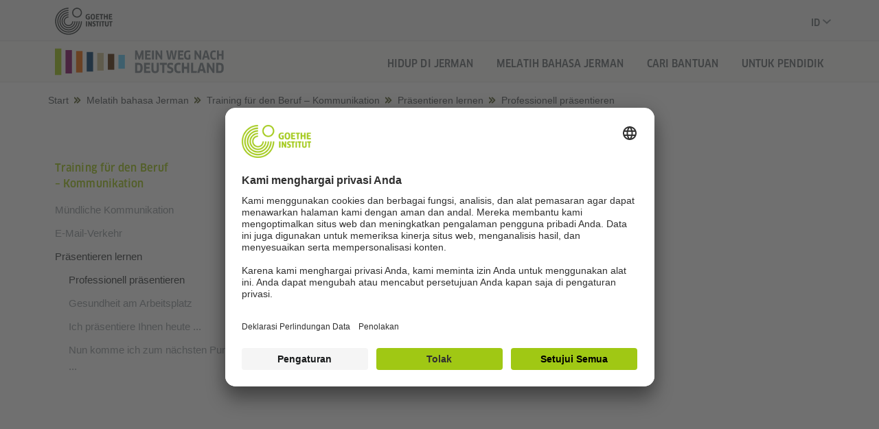

--- FILE ---
content_type: text/html;charset=UTF-8
request_url: https://www.goethe.de/prj/mwd/id/deutschueben/kommunikation/praesentieren/pro.cfm
body_size: 14658
content:

<!DOCTYPE html>
<html lang="id" dir="ltr">
<head>
<title>Professionell präsentieren - Mein Weg nach Deutschland - Goethe-Institut</title>
<meta charset="utf-8">
<meta http-equiv="X-UA-Compatible" content="IE=edge">
<meta name="viewport" content="width=device-width, initial-scale=1, shrink-to-fit=no">
<meta name="HandheldFriendly" content="true">
<meta name="audience" content="all">
<meta name="apple-mobile-web-app-status-bar-style" content="black-translucent">
<meta name="mobile-web-app-capable" content="yes">
<meta name="apple-mobile-web-app-capable" content="yes">
<!-- $$customhtml:metaTags$$ -->
<!-- $$customhtml:metadescription$$ -->
<!-- $$customhtml:testHtml$$ -->
<!-- $$customhtml:metakeywords$$ -->
<link rel="preload" href="/resources/projekte/mwnd/assets/fonts/ClanWebPro-NarrMedium-2.woff2" as="font" type="font/woff2" crossorigin>
<link rel="preload" href="/resources/projekte/general/assets/css/bootstrap.css" as="style" onload="this.rel=&quot;stylesheet&quot;">
<link rel="preload" href="/resources/projekte/mwnd/assets/css/noJavascript.css" as="style" onload="this.rel=&quot;stylesheet&quot;">
<link rel="preload" href="/resources/projekte/mwnd/assets/css/rtl.css" as="style" onload="this.rel=&quot;stylesheet&quot;">
<link rel="preload" href="/resources/projekte/mwnd/assets/css/aboveTheFold.gimin.css" as="style" onload="this.rel=&quot;stylesheet&quot;">
<link rel="preload" href="/resources/projekte/mwnd/assets/css/exercises.gimin.css" as="style" onload="this.rel=&quot;stylesheet&quot;">
<script src="/resources/projekte/general/assets/js/lib/jquery.js"></script>
<script src="/resources/projekte/general/assets/js/lib/jquery-migrate-3.0.0.js"></script>
<link rel="preload" href="/resources/projekte/mwnd/assets/css/main.gimin.css" as="style" onload="this.rel=&quot;stylesheet&quot;">
<link rel="preload" href="/resources/projekte/mwnd/assets/css/custom.gimin.css" as="style" onload="this.rel=&quot;stylesheet&quot;">
<link rel="preload" href="/resources/projekte/mwnd/assets/css/subobjects.gimin.css" as="style" onload="this.rel=&quot;stylesheet&quot;">
<script>
(function(w) {
"use strict";
var loadCSS = function(href, before, media) {
var doc = w.document;
var ss = doc.createElement("link");
var ref;
if (before) {
ref = before
} else {
var refs = (doc.body || doc.getElementsByTagName("head")[0]).childNodes;
ref = refs[refs.length - 1]
}
var sheets = doc.styleSheets;
ss.rel = "stylesheet";
ss.href = href;
ss.media = "only x";
function ready(cb) {
if (doc.body) {
return cb()
}
setTimeout(function() {
ready(cb)
})
}
ready(function() {
ref.parentNode.insertBefore(ss, (before ? ref : ref.nextSibling))
});
var onloadcssdefined = function(cb) {
var resolvedHref = ss.href;
var i = sheets.length;
while (i--) {
if (sheets[i].href === resolvedHref) {
return cb()
}
}
setTimeout(function() {
onloadcssdefined(cb)
})
};
function loadCB() {
if (ss.addEventListener) {
ss.removeEventListener("load", loadCB)
}
ss.media = media || "all"
}
if (ss.addEventListener) {
ss.addEventListener("load", loadCB)
}
ss.onloadcssdefined = onloadcssdefined;
onloadcssdefined(loadCB);
return ss
};
if (typeof exports !== "undefined") {
exports.loadCSS = loadCSS
} else {
w.loadCSS = loadCSS
}
}(typeof global !== "undefined" ? global : this));
(function(w) {
if (!w.loadCSS) {
return
}
var rp = loadCSS.relpreload = {};
rp.support = function() {
try {
return w.document.createElement("link").relList.supports("preload")
} catch (e) {
return !1
}
};
rp.poly = function() {
var links = w.document.getElementsByTagName("link");
for (var i = 0; i < links.length; i++) {
var link = links[i];
if (link.rel === "preload" && link.getAttribute("as") === "style") {
w.loadCSS(link.href, link, link.getAttribute("media"));
link.rel = null
}
}
};
if (!rp.support()) {
rp.poly();
var run = w.setInterval(rp.poly, 300);
if (w.addEventListener) {
w.addEventListener("load", function() {
rp.poly();
w.clearInterval(run)
})
}
if (w.attachEvent) {
w.attachEvent("onload", function() {
w.clearInterval(run)
})
}
}
}(this));
</script>
<!-- $$customhtml:headScripts$$ -->
<style>body{font-family:ClanPro-NarrMedium;font-size:1rem;font-weight:400;line-height:1.4;color:#212529;background-color:#fff;width:100vw}@media(hover:hover) and (pointer:fine){body{width:100%}}#lang-background,#nav-background,#nav-menu,#page-wrapper,#search-background,#search-output{opacity:0}header.slide-up{opacity:1}header{position:fixed;top:0;left:0;right:0;height:100px;z-index:100;background:#f2f2f2;will-change:transform;transition:transform .18s cubic-bezier(.3,.73,.3,.74)}@media (min-width:992px){header{height:120px}}#global-head{position:absolute;display:block;top:0;left:0;width:100%;z-index:100;will-change:transform;border-bottom:1px solid #e4e6e7;overflow:hidden;height:50px}@media (min-width:992px){#global-head{height:60px;border-bottom:1px solid rgba(0,0,0,.07)}}#global-head a{font-family:ClanPro-NarrMedium;display:block;font-size:18px;color:#474d50;text-transform:uppercase;padding:16px 20px 11px 0}@media (min-width:992px){#global-head a{padding:11px 20px 9px 0}}#global-head #desktop-sub-menu{display:none;list-style:none;height:60px;float:right}#global-head #desktop-sub-menu li{height:60px;display:inline-block;width:auto;padding:22px 15px 17px;top:0;vertical-align:top;right:0;border:none}#global-head #desktop-sub-menu li a,#global-head #desktop-sub-menu li span{text-decoration:none;text-transform:uppercase;font-family:ClanPro-NarrMedium;color:#788287;transform:none;transition:color .23s ease;font-size:14px;letter-spacing:.08px;padding:0;line-height:22px}#global-head #desktop-sub-menu li a:hover,#global-head #desktop-sub-menu li span:hover{color:#303436;text-decoration:none}#global-head #desktop-sub-menu li.trigger-search a:before{display:none}#global-head #desktop-sub-menu li.language-switcher{padding-right:0}@media (min-width:992px){#global-head #desktop-sub-menu{display:block}}#global-head .search-open{position:absolute;display:inline-block;height:inherit;width:64px;background:#f2f2f2;top:0;right:64px;user-select:none;cursor:pointer;border-left:1px solid #e4e6e7;z-index:100}#global-head .search-open.open{opacity:0}#global-head .search-open a{position:relative;display:block;text-align:center;width:100%;padding:18px 0 16px;pointer-events:none}#global-head .search-open a img{position:relative;display:block;margin:auto auto;width:16px;height:16px;opacity:1}@media (min-width:992px){#global-head .search-open{display:none}#global-head .search-open.desktop{display:block;position:relative;margin-top:2px;width:14px;height:14px}#global-head .search-open.desktop img{opacity:.52;transition:opacity .23s ease}#global-head .search-open.desktop:hover img{opacity:1}}#global-head .language-switcher{position:absolute;display:inline-block;height:inherit;width:64px;background:#f2f2f2;top:0;right:0;user-select:none;cursor:pointer;border-left:1px solid #e4e6e7;transition:background .23s ease}#global-head .language-switcher span{color:#303436;padding:16px 22px 13px;font-size:16px;letter-spacing:.09px;text-transform:uppercase;display:block;transition:color .25s ease,opacity .25s ease}@media (min-width:992px){#global-head .language-switcher{display:none}#global-head .language-switcher.desktop{display:block;position:relative}}nav{position:absolute;z-index:100;top:50px;left:0;width:100%;height:50px}@media (min-width:992px){nav{top:60px;height:60px}}nav #navbar{position:absolute;overflow:hidden;height:inherit;left:0;top:0;right:0;z-index:200;background:#f8f8f6;border-bottom:1px solid #e4e6e7}nav #navbar.no-border{border-bottom:none}nav #navbar .col-12,nav #navbar .container,nav #navbar .row{height:inherit}@media (min-width:992px){nav #navbar{border-bottom:1px solid rgba(0,0,0,.07)}nav #navbar.box-shadow{border-bottom:1px solid rgba(24,26,27,.07)}}nav #desktop-menu{display:none;list-style:none;float:right;margin:22px 0 17px}@media (min-width:992px){nav #desktop-menu{display:block}}nav #desktop-menu li{display:inline-block;padding-left:30px}nav #desktop-menu li:first-child{padding-left:0}nav #desktop-menu li a{color:#788287;opacity:1;transform:none;transition:color .23s ease;font-family:ClanPro-NarrMedium;font-size:15px;line-height:21px;letter-spacing:.08px;text-transform:uppercase}nav #desktop-menu li a.open,nav #desktop-menu li a:hover{color:#303436;text-decoration:none}nav #desktop-menu li[data-click=false] a{cursor:default!important}nav .logo-wrapper{position:relative;display:inline-block;height:inherit}nav .logo-wrapper #logo-mobile a{font-family:ClanPro-NarrMedium;position:relative;display:block;color:#474d50;font-size:14px;line-height:15px;padding:11px 0 9px;user-select:none;text-transform:uppercase}@media (min-width:576px){nav .logo-wrapper #logo-mobile a{font-size:20px;line-height:28px;padding:12px 0 9px}nav .logo-wrapper #logo-mobile a br{display:none}}@media (min-width:992px){nav .logo-wrapper #logo-mobile a{padding:12px 0 12px;font-size:18px;line-height:20px}}@media (min-width:1200px){nav .logo-wrapper #logo-mobile a{padding:18px 0 14px;font-size:20px;line-height:28px}}nav .logo-wrapper #logo-mobile a:hover{text-decoration:none}nav .logo-wrapper span{text-transform:uppercase;color:#a0c814}nav #nav-background{display:none}nav .navicon-trigger{position:absolute;display:inline-block;height:inherit;width:64px;background:#f8f8f6;top:0;right:0;cursor:pointer;user-select:none;border-left:1px solid #e4e6e7}@media (min-width:992px){nav .navicon-trigger{display:none}}nav .navicon-trigger .navicon{position:relative;width:25px;height:2px;background:#303436;left:50%;top:50%;margin-top:-1px;margin-left:-12.5px}nav .navicon-trigger .navicon:after,nav .navicon-trigger .navicon:before{content:'';position:absolute;width:100%;height:2px;background:#303436}nav .navicon-trigger .navicon:before{top:-6px}nav .navicon-trigger .navicon:after{top:6px}@media (max-width:991.98px){nav #nav-menu{position:fixed;display:block;background:#f9f9f9;top:50px;right:0;height:100vh!important;width:100%;visibility:hidden;overflow:hidden;opacity:0;padding:0}}@media (max-width:991.98px) and (min-width:576px){nav #nav-menu{max-width:375px}}@media (max-width:991.98px){nav ul.wrapper{position:relative;display:block;list-style:none;margin:0;padding:0;width:100%;background:0 0;height:100vh;overflow-y:scroll}}@media (max-width:991.98px) and (min-width:576px){nav ul.wrapper{max-width:375px}}@media (max-width:991.98px){nav ul.wrapper.height-fix{height:calc(100vh - 50px)!important}nav ul.wrapper li{position:relative;display:block}nav ul.wrapper li.image{display:none}nav ul.wrapper li.pb{background:#f9f9f9!important;border-top:none!important}nav ul.wrapper li.pb:after,nav ul.wrapper li.pb:before{content:'';position:absolute;top:0;width:100%;width:100vw;height:100%;height:100vh;background:#f9f9f9;opacity:1!important}nav ul.wrapper li.pb::before{left:-20px}nav ul.wrapper li.pb::after{right:-20px}}</style>
<noscript>
<link rel="stylesheet" href="/resources/projekte/general/assets/css/bootstrap.css">
<link rel="stylesheet" href="/resources/projekte/mwnd/assets/css/main.gimin.css">
<link rel="stylesheet" href="/resources/projekte/mwnd/assets/css/noJavascript.css">
<link rel="stylesheet" href="/resources/projekte/mwnd/assets/css/rtl.css">
<link rel="stylesheet" href="/resources/projekte/mwnd/assets/css/aboveTheFold.gimin.css">
<link rel="stylesheet" href="/resources/projekte/mwnd/assets/css/subobjects.min.css">
</noscript>
<!-- BEGIN Usercentrics related code -->
<link rel="preconnect" href="//app.usercentrics.eu" />
<link rel="preconnect" href="//api.usercentrics.eu" />
<link rel="preconnect" href="//privacy-proxy.usercentrics.eu" />
<link rel="preload" href="//app.usercentrics.eu/browser-ui/latest/loader.js" as="script" />
<link rel="preload" href="//privacy-proxy.usercentrics.eu/latest/uc-block.bundle.js" as="script" />
<script id="usercentrics-cmp" data-language="id" data-settings-id="rTbKQ4Qc-" src="https://app.usercentrics.eu/browser-ui/latest/loader.js" async></script>
<meta data-privacy-proxy-server="https://privacy-proxy-server.usercentrics.eu">
<script type="application/javascript" src="https://privacy-proxy.usercentrics.eu/latest/uc-block.bundle.js"></script>
<script>
// The following services are not blocked:
uc.deactivateBlocking([
'rJOZc4jOiWQ', // Webtrekk
'Ouzxu26Rv', // Mapp Intelligence Full Feature Tracking
'Hko_qNsui-Q', // reCAPTCHA
'SkdccNsdj-X' // Bitmovin
]);
// The page is reloaded after opting in to the following services:
uc.reloadOnOptIn('U8QkTd2W'); // Mapbox
uc.reloadOnOptIn('S1pcEj_jZX'); // Google Maps
uc.reloadOnOptIn('RO1d0uR2fCybGj'); // MapTiler
uc.reloadOnOptIn('lZ1Yj0x9eu-o4J'); // Stationista
// The page is reloaded after opting out of the following services:
uc.reloadOnOptOut('U8QkTd2W'); // Mapbox
uc.reloadOnOptOut('S1pcEj_jZX'); // Google Maps
// Custom elements to block
uc.blockElements({
'RO1d0uR2fCybGj': '.map-maptiler', // MapTiler
'lZ1Yj0x9eu-o4J': '.embedded-code-stationista' // Stationista
});
</script>
<!-- END Usercentrics related code -->
<!-- IMPORTANT: all other scripts are added **after** the Smart Data Protector -->
<!-- - - - - - - - - - - - - - - - - - - - - - - - - - - - - - - - - - - - - - - -
Last Update: 2023-06-05 15:02 (Generated: 2025-07-16 12:54, Published: 2024-01-11 13:04) pro.cfm (PID: 1145070 / FID: 21395584 / HTML / Public / id)
- - - - - - - - - - - - - - - - - - - - - - - - - - - - - - - - - - - - - - - - -->
<meta name="CONTENS CMS" property="pid" content="1145070" />

</head>
<body class=" animating" dir="ltr">
<!-- Webtrekk 5.CONTENS, (c) www.webtrekk.de -->
<script type="text/plain" data-usercentrics="Mapp Intelligence Full Feature Tracking" src="/resources/relaunch/js/tiLoader.min.js"></script>
<script type="text/plain" data-usercentrics="Mapp Intelligence Full Feature Tracking">
window._ti = window._ti || {};
window._ti["linkTrack"] = "standard";
window._ti["contentId"] = "www_goethe_de.prj.mwd.id.deutschueben.kommunikation.praesentieren.pro";
window._ti["contentGroup"] = {"12":"Zentrale","15":"Professionell präsentieren","18":"0","1":"www.goethe.de","2":"prj","3":"mwd","4":"deutschueben","5":"kommunikation","6":"praesentieren","7":"pro","9":"Länderübergreifend","10":"Mein Weg nach Deutschland (WA)"};
window._ti["customParameter"] = {"1":"id","14":"1145070","16":"151","17":"201989"};
</script>
<script>
/* Form tracking */
function webtrekkWatchAllForm() {
if (!window.wts) {
return setTimeout(webtrekkWatchAllForm, 500)
}
$("form").each(function () {
var $form = $(this);
if (typeof $form[0].dataset.beingTracked != 'undefined' && $form[0].dataset.beingTracked === 'true') {
window.wts.push(['multipleFormTrackInstall', $form[0]]);
}
})
console.log("Watched All Forms")
}
setTimeout(webtrekkWatchAllForm, 500)
/* ------------- */
/* File tracking */
function trackDownloadLink(link) {
if (!link.href)
return;
const filePath = link.href
.substring(link.href.indexOf('/') + 2)
.replaceAll(".", "_")
.replaceAll("/", ".");
link.addEventListener("click", () => {
if (typeof window.wt !== "undefined" && typeof window.wt.sendinfo === "function") {
window.wt.sendinfo({linkId: filePath});
}
});
}
document.addEventListener("DOMContentLoaded", () => {
document
.querySelectorAll("a[data-filetracking=true]")
.forEach(link => trackDownloadLink(link));
});
/* ------------- */
</script>
<!-- /Webtrekk 5.CONTENS -->
<div id="body-wrapper">
<nav class="sr-nav" aria-label="Navigasi lompatan">
<ul class="sr-nav-list">
<li class="sr-nav-list-item"><a href="#page-content" class="sr-only sr-only-focusable">Langsung ke konten</a></li>
<li class="sr-nav-list-item"><a href="#navbar" class="sr-only sr-only-focusable">Langsung ke navigasi utama</a></li>
<li class="sr-nav-list-item"><a href="#nav-language-toggle" class="sr-only sr-only-focusable">Langsung ke navigasi bahasa</a></li>
</ul>
</nav>
<header class="slide-up" role="banner">
<div class="translate3d" id="global-head">
<div class="container">
<div class="row">
<div class="col-12 col-md-7 col-xl-8"><a href="https://www.goethe.de/" class="no-userselect d-lg-none goethe-link">Goethe-Institut</a>
<a href="https://www.goethe.de/" class="no-userselect d-none d-lg-block goethe-link"><img src="/resources/projekte/mwnd/assets/img/logo-black.svg" width="84" height="40" alt="Logo: Goethe-Institut"></a>
</div>
<div class="col-md-5 col-xl-4 d-none d-md-inline-block">
<div id="desktop-sub-menu">
<div class="language-switcher desktop no-userselect"><a class="no-transition" href="javascript:;" aria-expanded="false" id="nav-language-toggle" aria-haspopup="true" aria-controls="nav-lang-menu" aria-label="Bahasa yang dipilih: Bahasa Indonesia">id</a></div>
</div>
</div>
<!-- <div class="col-12 col-md-8">
<div class="search-field">
<input id="search-input" type="text" placeholder="Suche" value="">
</div>
</div> -->
</div>
</div>
<!--<div class="trigger-search search-open">
<a class="no-transition" href="search"><img src="/resources/projekte/mwnd/assets/img/icon-search.svg"></a>
</div>
<div class="trigger-search search-close">
<div></div>
</div>-->
<button class="language-switcher no-userselect" aria-controls="nav-lang-menu" aria-haspopup="true" aria-expanded="false" aria-label="Bahasa yang dipilih: Bahasa Indonesia"><span>id</span>
<div class="close-icon"></div>
</button>
</div>
<div class="vh-100" id="nav-language">
<ul id="nav-lang-menu" aria-label="Navigasi bahasa">
<li class="lang"><a class="lang-link ui-element list-point " href="../../../../ar/deutschueben/kommunikation/praesentieren/pro.cfm" data-slug="ar" data-name="‏اللغة العربية" lang="ar"><span style="text-transform: uppercase" aria-hidden="true">ar - </span><span lang="ar">‏اللغة العربية</span></a></li><li class="lang"><a class="lang-link ui-element list-point " href="../../../../bs/deutschueben/kommunikation/praesentieren/pro.cfm" data-slug="bs" data-name="Bosanski" lang="bs"><span style="text-transform: uppercase" aria-hidden="true">bs - </span><span lang="bs">Bosanski</span></a></li><li class="lang"><a class="lang-link ui-element list-point " href="../../../../cn/deutschueben/kommunikation/praesentieren/pro.cfm" data-slug="cn" data-name="繁體中文" lang="cn"><span style="text-transform: uppercase" aria-hidden="true">cn - </span><span lang="cn">繁體中文</span></a></li><li class="lang"><a class="lang-link ui-element list-point " href="../../../../de/deutschueben/kommunikation/praesentieren/pro.cfm" data-slug="de" data-name="Deutsch" lang="de"><span style="text-transform: uppercase" aria-hidden="true">de - </span><span lang="de">Deutsch</span></a></li><li class="lang"><a class="lang-link ui-element list-point " href="../../../../en/deutschueben/kommunikation/praesentieren/pro.cfm" data-slug="en" data-name="English" lang="en"><span style="text-transform: uppercase" aria-hidden="true">en - </span><span lang="en">English</span></a></li><li class="lang"><a class="lang-link ui-element list-point " href="../../../../es/deutschueben/kommunikation/praesentieren/pro.cfm" data-slug="es" data-name="Español" lang="es"><span style="text-transform: uppercase" aria-hidden="true">es - </span><span lang="es">Español</span></a></li><li class="lang"><a class="lang-link ui-element list-point " href="../../../../fa/deutschueben/kommunikation/praesentieren/pro.cfm" data-slug="fa" data-name="فارسی" lang="fa"><span style="text-transform: uppercase" aria-hidden="true">fa - </span><span lang="fa">فارسی</span></a></li><li class="lang"><a class="lang-link ui-element list-point " href="../../../../fr/deutschueben/kommunikation/praesentieren/pro.cfm" data-slug="fr" data-name="Français" lang="fr"><span style="text-transform: uppercase" aria-hidden="true">fr - </span><span lang="fr">Français</span></a></li><li class="lang"><a class="lang-link ui-element list-point " href="../../../../hi/deutschueben/kommunikation/praesentieren/pro.cfm" data-slug="hi" data-name="हिन्दी" lang="hi"><span style="text-transform: uppercase" aria-hidden="true">hi - </span><span lang="hi">हिन्दी</span></a></li><li class="lang"><a class="lang-link ui-element list-point is-active" href="" aria-label="Bahasa yang dipilih: Bahasa Indonesia" aria-current="page" data-slug="id" data-name="Bahasa Indonesia" lang="id"><span style="text-transform: uppercase" aria-hidden="true">id - </span><span lang="id">Bahasa Indonesia</span></a></li><li class="lang"><a class="lang-link ui-element list-point " href="../../../../km/deutschueben/kommunikation/praesentieren/pro.cfm" data-slug="km" data-name="ភាសាខ្មែរ" lang="km"><span style="text-transform: uppercase" aria-hidden="true">km - </span><span lang="km">ភាសាខ្មែរ</span></a></li><li class="lang"><a class="lang-link ui-element list-point " href="../../../../ko/deutschueben/kommunikation/praesentieren/pro.cfm" data-slug="ko" data-name="한국어" lang="ko"><span style="text-transform: uppercase" aria-hidden="true">ko - </span><span lang="ko">한국어</span></a></li><li class="lang"><a class="lang-link ui-element list-point " href="../../../../ku/deutschueben/kommunikation/praesentieren/pro.cfm" data-slug="ku" data-name="Kurmancî" lang="ku"><span style="text-transform: uppercase" aria-hidden="true">ku - </span><span lang="ku">Kurmancî</span></a></li><li class="lang"><a class="lang-link ui-element list-point " href="../../../../mk/deutschueben/kommunikation/praesentieren/pro.cfm" data-slug="mk" data-name="македонски" lang="mk"><span style="text-transform: uppercase" aria-hidden="true">mk - </span><span lang="mk">македонски</span></a></li><li class="lang"><a class="lang-link ui-element list-point " href="../../../../my/deutschueben/kommunikation/praesentieren/pro.cfm" data-slug="my" data-name="မြန်မာ" lang="my"><span style="text-transform: uppercase" aria-hidden="true">my - </span><span lang="my">မြန်မာ</span></a></li><li class="lang"><a class="lang-link ui-element list-point " href="../../../../ptbr/deutschueben/kommunikation/praesentieren/pro.cfm" data-slug="pt" data-name="Português (Brasil)" lang="pt"><span style="text-transform: uppercase" aria-hidden="true">pt - </span><span lang="pt">Português (Brasil)</span></a></li><li class="lang"><a class="lang-link ui-element list-point " href="../../../../ru/deutschueben/kommunikation/praesentieren/pro.cfm" data-slug="ru" data-name="Pусский" lang="ru"><span style="text-transform: uppercase" aria-hidden="true">ru - </span><span lang="ru">Pусский</span></a></li><li class="lang"><a class="lang-link ui-element list-point " href="../../../../si/deutschueben/kommunikation/praesentieren/pro.cfm" data-slug="si" data-name="සිංහල" lang="si"><span style="text-transform: uppercase" aria-hidden="true">si - </span><span lang="si">සිංහල</span></a></li><li class="lang"><a class="lang-link ui-element list-point " href="../../../../sq/deutschueben/kommunikation/praesentieren/pro.cfm" data-slug="sq" data-name="Shqip" lang="sq"><span style="text-transform: uppercase" aria-hidden="true">sq - </span><span lang="sq">Shqip</span></a></li><li class="lang"><a class="lang-link ui-element list-point " href="../../../../sr/deutschueben/kommunikation/praesentieren/pro.cfm" data-slug="sr" data-name="Srpski" lang="sr"><span style="text-transform: uppercase" aria-hidden="true">sr - </span><span lang="sr">Srpski</span></a></li><li class="lang"><a class="lang-link ui-element list-point " href="../../../../sw/deutschueben/kommunikation/praesentieren/pro.cfm" data-slug="sw" data-name="Kiswahili" lang="sw"><span style="text-transform: uppercase" aria-hidden="true">sw - </span><span lang="sw">Kiswahili</span></a></li><li class="lang"><a class="lang-link ui-element list-point " href="../../../../ta/deutschueben/kommunikation/praesentieren/pro.cfm" data-slug="ta" data-name="தமிழ்" lang="ta"><span style="text-transform: uppercase" aria-hidden="true">ta - </span><span lang="ta">தமிழ்</span></a></li><li class="lang"><a class="lang-link ui-element list-point " href="../../../../th/deutschueben/kommunikation/praesentieren/pro.cfm" data-slug="th" data-name="ภาษาไทย" lang="th"><span style="text-transform: uppercase" aria-hidden="true">th - </span><span lang="th">ภาษาไทย</span></a></li><li class="lang"><a class="lang-link ui-element list-point " href="../../../../ti/deutschueben/kommunikation/praesentieren/pro.cfm" data-slug="ti" data-name="ትግርኛ" lang="ti"><span style="text-transform: uppercase" aria-hidden="true">ti - </span><span lang="ti">ትግርኛ</span></a></li><li class="lang"><a class="lang-link ui-element list-point " href="../../../../tl/deutschueben/kommunikation/praesentieren/pro.cfm" data-slug="tl" data-name="Tagalog" lang="tl"><span style="text-transform: uppercase" aria-hidden="true">tl - </span><span lang="tl">Tagalog</span></a></li><li class="lang"><a class="lang-link ui-element list-point " href="../../../../tr/deutschueben/kommunikation/praesentieren/pro.cfm" data-slug="tr" data-name="Türkçe" lang="tr"><span style="text-transform: uppercase" aria-hidden="true">tr - </span><span lang="tr">Türkçe</span></a></li><li class="lang"><a class="lang-link ui-element list-point " href="../../../../uk/deutschueben/kommunikation/praesentieren/pro.cfm" data-slug="uk" data-name="Українська" lang="uk"><span style="text-transform: uppercase" aria-hidden="true">uk - </span><span lang="uk">Українська</span></a></li><li class="lang"><a class="lang-link ui-element list-point " href="../../../../vi/deutschueben/kommunikation/praesentieren/pro.cfm" data-slug="vi" data-name="Tiếng Việt" lang="vi"><span style="text-transform: uppercase" aria-hidden="true">vi - </span><span lang="vi">Tiếng Việt</span></a></li><li class="lang"><a class="lang-link ui-element list-point " href="../../../../zh/deutschueben/kommunikation/praesentieren/pro.cfm" data-slug="zh" data-name="简体中文" lang="zh"><span style="text-transform: uppercase" aria-hidden="true">zh - </span><span lang="zh">简体中文</span></a></li>
</ul>
</div>
<nav id="main-nav">
<div id="navbar" style="z-index:12!important;">
<div class="container">
<div class="row">
<div class="col-12 col-md-8 col-lg-3 col-xl-4">
<div class="d-flex d-lg-none h-100">
<a class="no-userselect d-flex align-items-center" href="https://www.goethe.de/prj/mwd/id/index.html" aria-label="Halaman utama">
<svg xmlns="http://www.w3.org/2000/svg" class="mobile-logo" aria-hidden="true" focusable="false" width="79" height="30" viewBox="0 0 997.09 378.17"><defs><style>.cls-1{fill:#a0c814;}.cls-2{fill:#5ac8f5;}.cls-3{fill:#502300;}.cls-4{fill:#c8b987;}.cls-5{fill:#003969;}.cls-6{fill:#eb6400;}.cls-7{fill:#82055f;}</style></defs><rect class="cls-1" width="91.22" height="376.65"/><rect class="cls-2" x="904.07" y="89.92" width="91.22" height="196.82"/><rect class="cls-3" x="753.39" y="76.31" width="91.22" height="225.48"/><rect class="cls-4" x="602.71" y="62.69" width="91.22" height="251.27"/><rect class="cls-5" x="452.03" y="49.08" width="91.22" height="278.49"/><rect class="cls-6" x="301.36" y="35.47" width="91.22" height="305.72"/><rect class="cls-7" x="150.68" y="21.85" width="91.22" height="332.95"/></svg>
</a>
</div>
<div class="d-none d-lg-flex h-100">
<a class="no-userselect d-flex align-items-center" href="https://www.goethe.de/prj/mwd/id/index.html" aria-label="Halaman utama">
<svg xmlns="http://www.w3.org/2000/svg" class="logo-desktop" aria-hidden="true" focusable="false" width="248" height="44" viewBox="0 0 2424.37 376.65"><defs><style>.cls-1{fill:#788287;}.cls-2{fill:#a0c814;}.cls-3{fill:#5ac8f5;}.cls-4{fill:#502300;}.cls-5{fill:#c8b987;}.cls-6{fill:#003969;}.cls-7{fill:#eb6400;}.cls-8{fill:#82055f;}</style></defs><path class="cls-1" d="M1170,28.16,1196.29,102l4.44,13h.51l4.27-13,26.42-73.85h29.86V156.08h-24.57V91.78l.35-13.82-.51-.17-4.43,13.13-23.21,65.16h-17.9l-23-65L1164.06,78l-.34.17.17,13.82v64.13h-23.54V28.16Z"/><path class="cls-1" d="M1363.44,131.85l-.69,24.23H1284V28.16h76.41l.52,24.56h-50.1V79h42.13V101.5h-42.13v30.3Z"/><path class="cls-1" d="M1381.17,28.16h27.46V156.08h-27.46Z"/><path class="cls-1" d="M1507.39,156.08l-43.84-69.25-7.16-11.94-.34.18.17,13.81v67.2h-23.71V28.16h23l47.41,77.6.35-.17L1503,92V28.16h23.54V156.08Z"/><path class="cls-1" d="M1674.53,28.16l16.2,87.5,2.38,13.64h.52l1.87-13.64,14-87.5h26.76l-26.93,127.92h-32.23l-15.15-86-2-13.81h-.51l-2.22,13.81-14.67,86h-32.27L1583.11,28.16h27.78l14,87.66,2.05,13.65h.5l2.23-13.65,16.19-87.66Z"/><path class="cls-1" d="M1830.75,131.85l-.68,24.23h-78.8V28.16h76.41l.52,24.56h-50.15V79h42.13V101.5h-42.13v30.3Z"/><path class="cls-1" d="M1927.62,151.47a70.6,70.6,0,0,1-16.11,5.05,96.16,96.16,0,0,1-19.37,2q-15,0-25.49-4.09a40.84,40.84,0,0,1-17.14-12.28,51,51,0,0,1-9.63-20.64,125.49,125.49,0,0,1-3-29.17q0-34.28,13.47-50.31t42.92-16a96.58,96.58,0,0,1,17,1.54,74.51,74.51,0,0,1,15.37,4.23l-2.73,23.88a73.92,73.92,0,0,0-13.38-3.78,75.09,75.09,0,0,0-14.65-1.44,46.57,46.57,0,0,0-14.32,1.88,17.69,17.69,0,0,0-9.21,6.64,31.61,31.61,0,0,0-4.86,12.8A117.07,117.07,0,0,0,1865,92a127.33,127.33,0,0,0,1.36,20.55,32.54,32.54,0,0,0,4.53,12.79,16.34,16.34,0,0,0,8.18,6.49,37.54,37.54,0,0,0,12.36,1.78c2.28,0,4.41-.08,6.4-.26a25.2,25.2,0,0,0,5.71-1.11V86.83h24Z"/><path class="cls-1" d="M2062.87,156.08l-43.82-69.25-7.16-11.94-.35.18.18,13.81v67.2H1988V28.16h23l47.42,77.6.34-.17L2058.44,92V28.16H2082V156.08Z"/><path class="cls-1" d="M2169.64,130.83H2128.7l-6.31,25.25h-28.31l39.23-127.92h32.75l39.73,127.92h-29.85ZM2145.93,63l-11.26,44.52h29.16L2152.58,63l-2.9-13.65h-.52Z"/><path class="cls-1" d="M2287.31,54.76a62,62,0,0,0-10.1-2.81,64,64,0,0,0-12-1.11A39.51,39.51,0,0,0,2252,52.72a17.06,17.06,0,0,0-8.52,6.56,32.11,32.11,0,0,0-4.69,12.45,109.24,109.24,0,0,0-1.46,19.53,121.78,121.78,0,0,0,1.46,20.81,34.14,34.14,0,0,0,4.78,13.13,17.38,17.38,0,0,0,8.77,6.91,39.32,39.32,0,0,0,13.31,2,51.75,51.75,0,0,0,11.77-1.26,54.48,54.48,0,0,0,10.24-3.49l2.72,22.72a54.9,54.9,0,0,1-13.3,4.61,70.18,70.18,0,0,1-15.35,1.7q-26.79,0-39.66-16t-12.88-51q0-33.09,13-49.24T2263.31,26a74.8,74.8,0,0,1,14.32,1.45,57.25,57.25,0,0,1,12.45,3.66Z"/><path class="cls-1" d="M2372.42,156.08v-53h-39.56v53h-26.79V28.16h26.79v50h39.56v-50h26.78V156.08Z"/><path class="cls-1" d="M1248.52,275.36q0,20-3.64,33.82t-11.1,22.48a42.76,42.76,0,0,1-18.55,12.62,77.69,77.69,0,0,1-25.93,3.94h-49V204.08h48.42a83.22,83.22,0,0,1,27.09,3.94,42.22,42.22,0,0,1,18.64,12.5q7.29,8.53,10.67,22.08A138.31,138.31,0,0,1,1248.52,275.36Zm-31.7-.24a133.73,133.73,0,0,0-1.44-21.9q-1.44-8.44-4.81-13.16a16.83,16.83,0,0,0-8.63-6.44,42.53,42.53,0,0,0-13-1.68h-18.45v88.63H1189a43.47,43.47,0,0,0,12.78-1.64,15.94,15.94,0,0,0,8.64-6.53q3.38-4.89,4.9-13.73A142.79,142.79,0,0,0,1216.82,275.12Z"/><path class="cls-1" d="M1358.23,320.9l-.73,27.28h-88.8V204.08h86.08l.56,27.67h-56.48v29.58h47.46V286.7h-47.46v34.2Z"/><path class="cls-1" d="M1479.66,299.18q0,51.51-52.83,51.5-26.32,0-39.79-12.69t-13.44-38.81v-95.1H1404v94.69q0,12.5,5.38,18.05t17.49,5.58q12.11,0,17.38-5.48t5.29-18.15V204.08h30.16Z"/><path class="cls-1" d="M1557.85,232.32V348.18h-30.54V232.32h-35l.77-28.24h99.14l.57,28.24Z"/><path class="cls-1" d="M1686.21,305.53q0,21.33-12.88,33.23T1637,350.68a86.9,86.9,0,0,1-21.61-2.6,70.13,70.13,0,0,1-18.74-7.57l4-26.52a96.18,96.18,0,0,0,17.19,7,64.68,64.68,0,0,0,18.55,2.53q10.95,0,15.86-4t4.89-12.11a11.84,11.84,0,0,0-4.42-9.6,47.36,47.36,0,0,0-11.14-6.63q-6.72-3-14.42-6.15a67.23,67.23,0,0,1-14.41-8.17,41.58,41.58,0,0,1-11.14-12.62q-4.42-7.58-4.41-19.31a50.75,50.75,0,0,1,2.78-17.1,34.74,34.74,0,0,1,8.71-13.55,42.55,42.55,0,0,1,15-9.13,61.94,61.94,0,0,1,21.47-3.36,103.33,103.33,0,0,1,19.3,1.82,73.6,73.6,0,0,1,17,5.29L1678.18,235a96.28,96.28,0,0,0-30.93-5.57,41.44,41.44,0,0,0-10.18,1.06,17.31,17.31,0,0,0-6.44,3,10.45,10.45,0,0,0-3.37,4.51,16.35,16.35,0,0,0-1,5.67,11.41,11.41,0,0,0,4.41,9.32,48,48,0,0,0,11.15,6.44q6.7,2.86,14.4,6.06a66.35,66.35,0,0,1,14.33,8.15,41.65,41.65,0,0,1,11.15,12.63Q1686.21,293.81,1686.21,305.53Z"/><path class="cls-1" d="M1785.92,234.05a69.77,69.77,0,0,0-11.44-3.17,71.42,71.42,0,0,0-13.53-1.26,44.74,44.74,0,0,0-14.8,2.12,19.23,19.23,0,0,0-9.61,7.4,36.23,36.23,0,0,0-5.34,14,123,123,0,0,0-1.58,21.94,139,139,0,0,0,1.58,23.5,38.25,38.25,0,0,0,5.39,14.79,19.66,19.66,0,0,0,9.89,7.78,44.49,44.49,0,0,0,15,2.21,58,58,0,0,0,13.26-1.44,58.68,58.68,0,0,0,11.52-3.94l3.08,25.55a62.15,62.15,0,0,1-15,5.19,79.9,79.9,0,0,1-17.3,1.92q-30.15,0-44.66-18.06t-14.5-57.5q0-37.26,14.6-55.42t46.3-18.16a85.7,85.7,0,0,1,16.14,1.63,64.77,64.77,0,0,1,14,4.13Z"/><path class="cls-1" d="M1881.79,348.18V288.43h-44.54v59.75h-30.2V204.08h30.2v56.3h44.58v-56.3H1912v144.1Z"/><path class="cls-1" d="M2020.31,320.13l-.75,28.05H1937V204.08h30.3v116Z"/><path class="cls-1" d="M2109.66,319.75h-46.11l-7.1,28.43h-31.91l44.19-144.1h36.89l44.73,144.1h-33.58ZM2083,243.28l-12.63,50.15h32.83l-12.69-50.15-3.24-15.38h-.57Z"/><path class="cls-1" d="M2248.18,348.18l-49.38-78-8.05-13.44-.39.19.2,15.56v75.75h-26.73V204.08h26l53.4,87.45.39-.19-.39-15.37V204.08h26.51v144.1Z"/><path class="cls-1" d="M2402.85,275.36q0,20-3.65,33.82t-11.06,22.48a42.53,42.53,0,0,1-18.53,12.62,77.77,77.77,0,0,1-26,3.94h-49V204.08h48.42a83.26,83.26,0,0,1,27.09,3.94,42.25,42.25,0,0,1,18.63,12.5q7.29,8.53,10.66,22.08A137.75,137.75,0,0,1,2402.85,275.36Zm-31.7-.24a136,136,0,0,0-1.44-21.9c-1-5.63-2.53-10-4.81-13.16a16.83,16.83,0,0,0-8.65-6.44,42.46,42.46,0,0,0-13-1.73h-18.44v88.68h18.44a43.43,43.43,0,0,0,12.78-1.64,16,16,0,0,0,8.65-6.53q3.35-4.89,4.9-13.73A143.89,143.89,0,0,0,2371.15,275.12Z"/><rect class="cls-2" width="91.22" height="376.65"/><rect class="cls-3" x="904.07" y="89.92" width="91.22" height="196.82"/><rect class="cls-4" x="753.39" y="76.31" width="91.22" height="225.48"/><rect class="cls-5" x="602.71" y="62.69" width="91.22" height="251.27"/><rect class="cls-6" x="452.03" y="49.08" width="91.22" height="278.49"/><rect class="cls-7" x="301.36" y="35.47" width="91.22" height="305.72"/><rect class="cls-8" x="150.68" y="21.85" width="91.22" height="332.95"/></svg>
</a>
</div>
</div>
<div class="col-md-9 col-xl-8 d-none d-md-inline-block desktop-navigation-wrapper">
<ul id="desktop-menu" aria-label="Navigasi utama">
<li data-click=""><a class="menu-link" href="#"></a></li>
<li data-click=""><a class="menu-link" href="#"></a></li>
<li data-click=""><a class="menu-link" href="#"></a></li>
<li data-click=""><a class="menu-link" href="#"></a></li>
</ul>
</div>
</div>
</div>
<button class="navicon-trigger no-userselect" aria-controls="nav-menu" aria-label="Navigasi utama">
<div class="navicon"></div>
</button>
</div>
<div class="vh-100" id="nav-menu">
<div class="vh-100" id="menu-wrapper">
<div class="nav-title-fake vw-100"></div>
<ul class="wrapper">
<li class="nav-title main vw-100">
<h1>Mein Weg nach Deutschland</h1></li>
<li>
<ul class="main" aria-label="Navigasi utama">
</ul>
</li>
</ul>
</div>
</div>
</nav>
<div class="vh-100" id="nav-background"></div>
</header>
<div id="search-background"></div>
<div class="translate3d" id="search-output"></div>
<div class="scroll-container" id="page-wrapper">
<div id="page-content" role="main" class="page-content animation-container" data-title="Professionell präsentieren" data-navtitle="Professionell präsentieren" data-secondtitle="" data-nav="id/navigation.html" data-resources="/resources/files/">
<div class="container container-breadcrumb">
<div class="row">
<div class="col-12">
<nav aria-label="Anda berada di sini:" class="breadcrumb">
<ol><li>
<a href="../../../../id/startseite.html" >Start</a>
</li><li>
<a href="../../../../id/deutschueben.html" >Melatih bahasa Jerman</a>
</li><li>
<a href="../../../../id/deutschueben/kommunikation.html" >Training für den Beruf – Kommunikation</a>
</li><li>
<a href="../../../../id/deutschueben/kommunikation/praesentieren.html" >Präsentieren lernen</a>
</li><li>
<a href="" aria-current="location">Professionell präsentieren</a>
</li></ol>
</nav>
</div>
</div>
</div>
<div class="container container-exercises">
<div class="row ">
<div class="col-4 col-xl-3 d-none d-lg-block">
<div id="secondary-navigation-page" class="open">
<ul>
<li class="title">Training für den Beruf – Kommunikation</li>
<li class="translate3d">
<a href="../../../../id/deutschueben/kommunikation/muendlich.html" class="main-bullet ">Mündliche Kommunikation</a>
</li>
<li class="translate3d">
<a href="../../../../id/deutschueben/kommunikation/email.html" class="main-bullet ">E-Mail-Verkehr</a>
</li>
<li class="translate3d">
<a href="../../../../id/deutschueben/kommunikation/praesentieren.html" class="main-bullet active">Präsentieren lernen</a>
<ul class="sub-list open">
<a class="main-bullet" href="#"></a>
<li class="translate3d">
<a href="../../../../id/deutschueben/kommunikation/praesentieren/pro.cfm" class="main-bullet active">Professionell präsentieren</a>
</li>
<a class="main-bullet" href="#"></a>
<li class="translate3d">
<a href="../../../../id/deutschueben/kommunikation/praesentieren/ges.cfm" class="main-bullet ">Gesundheit am Arbeitsplatz</a>
</li>
<a class="main-bullet" href="#"></a>
<li class="translate3d">
<a href="../../../../id/deutschueben/kommunikation/praesentieren/ich.cfm" class="main-bullet ">Ich präsentiere Ihnen heute ...</a>
</li>
<a class="main-bullet" href="#"></a>
<li class="translate3d">
<a href="../../../../id/deutschueben/kommunikation/praesentieren/nun.cfm" class="main-bullet ">Nun komme ich zum nächsten Punkt ...</a>
</li>
</ul>
</li>
</ul>
</div>
</div>
<div class="col-12 col-lg-8 col-xl-6 animate-fade add-exercise">
<div direction="ltr">
<h1>Professionell präsentieren</h1>
<div class="application">
<div class="moodle-lesson-wrapper">
<iframe data-src="/services/moodle_lesson/index.cfm?questionid=10466&environment=prod&hostversion=1" class="moodle-lesson"></iframe>
<div class="moodle-frame-overlay">
<div class="overlay-spinner">
<img src="/resources/relaunch/img/spinner_mwnd.png">
</div>
</div>
<script src="/services/moodle_lesson/assets/js/iframeResizer.min.js"></script>
<script>
let iframe = document.querySelector(".moodle-lesson"),
toggleLoadingOverlay = function(toggle) {
iframe.nextElementSibling.style.opacity = toggle ? 1 : 0;
};
iFrameResize({
heightCalculationMethod: "lowestElement",
checkOrigin: false,
onResized: function() { toggleLoadingOverlay(false); }
}, iframe);
document.addEventListener("DOMContentLoaded", function() {
iframe.setAttribute("src", iframe.getAttribute("data-src") + "&ismobile=" + detectMobileBrowser());
iframe.removeAttribute("data-src");
setTimeout(function() { toggleLoadingOverlay(false); }, 7500);
});
window.addEventListener("message", function(e) {
if (e.data === "resetLesson" || e.data === "submitLesson") {
toggleLoadingOverlay(true);
setTimeout(function() { toggleLoadingOverlay(false); }, 5000);
}
});
// Function to receive status from iframe
window.addEventListener("message", function(event) {
const data = event.data;
if (data.name == "moodle_status") {
// Save status in a cookie (expires in 7 days)
document.cookie = "moodle_status_1145070" + "=" + encodeURIComponent(data.finished) + "; path=/; max-age=" + (60 * 60 * 24 * 7);
}
});
</script>
</div>
</div>
</div>
</div>
</div>
</div>
<div class="progress-bar progress-bar-link">
<div class="progress-point active"></div>
<div class="progress-point "></div>
<div class="progress-point "></div>
<div class="progress-point "></div>
</div>
<div class="col-12 col-lg-12 pagination">
<hr class="animate-fade">
</div>
<div class="row">
<div class="col-3 col-lg-3 text-left animate-fade pagination padding-left-percent-6">
</div>
<div class="col-6 col-lg-6 text-center animate-fade pagination">
<p class="pagination">01 / 04</p>
</div>
<div class="col-3 col-lg-3 text-right animate-fade pagination padding-right-percent-6">
<a class="button button-pagination next" href="../../../../id/deutschueben/kommunikation/praesentieren/ges.cfm"></a>
</div>
</div>
</div>
</div>
<footer id="footer">
<div class="container first-child">
<div class="row justify-content-between logo-wrapper">
<div class="col-8 col-md-2 col-lg-5"><img id="logo-footer" src="/resources/projekte/mwnd/assets/img/logo-footer.svg"
alt="Logo: Goethe-Institut"></div>
<div class="col-4 d-md-none">
<a href="#body-wrapper" class="scroll-up-footer scroll-top" aria-label="Langsung ke bagian atas halaman"></a>
</div>
<div class="col-12 col-md-4 col-lg-3">
<ul class="footer-primary">
<li><a class="footer-link" href="https://www.goethe.de/prj/mwd/id/deutschueben.html" title="">Melatih bahasa Jerman</a></li><li><a class="footer-link" href="https://www.goethe.de/prj/mwd/id/glossar.html" title="">Daftar istilah</a></li><li><a class="footer-link" href="https://www.goethe.de/prj/mwd/en/barrierefreiheit.html" title="">Declaration of Accessibility</a></li><li><a class="footer-link" href="https://www.goethe.de/prj/mwd/de/gebaerdensprache.html" title="">Gebärdensprache</a></li>
</ul>
<hr>
</div>
<div class="col-12 col-md-4 col-lg-3">
<ul class="footer-secondary">
<li> <a class="footer-link" href="https://www.goethe.de/prj/mwd/id/ueberdasprojekt.html" title="">Tentang Proyek </a></li><li> <a class="footer-link" href="https://www.goethe.de/en/spr/kur.html" title="">German Courses</a></li><li> <a class="footer-link" href="https://www.goethe.de/prj/mwd/id/newsletter.html" title="">Buletin</a></li>
</ul>
<hr>
<p class="footer-social mb-3" style="display: flex;">
<a class="footer-link" href="https://www.facebook.com/meinwegnachdeutschland/" target="_blank" style="padding-right: 15px;"><img src="/resources/projekte/mwnd/assets/img/icon-facebook.png" width="24" height="24" alt="Facebook-Kanal von Mein Weg nach Deutschland"></a>
<a class="footer-link" href="https://www.instagram.com/goetheinstitut.mwnd/" target="_blank" style="padding-right: 15px;"><img src="/resources/projekte/mwnd/assets/img/icon-instagram.png" width="24" height="24" alt="Instagram-Kanal von Mein Weg nach Deutschland"></a>
</p>
<hr>
</div>
<div class="col-1 d-none d-md-block">
<a href="#body-wrapper" class="scroll-up-footer scroll-top" aria-label="Langsung ke bagian atas halaman"></a>
</div>
<div class="col-12">
<div class="footer-copyright-container">
<p class="footer-copyright-text">© 2025 Goethe-Institut</p>
<ul class="footer-copyright">
<li><a class="footer-link" href="https://www.goethe.de/prj/mwd/id/smp.cfm">Sitemap</a></li><li><a class="footer-link" href="https://www.goethe.de/prj/mwd/id/datenschutz.html">Data privacy</a></li><li><a class="footer-link" href="https://www.goethe.de/prj/mwd/id/impressum.html">Disclamer</a></li><li><a class="footer-link" href="https://www.goethe.de/prj/mwd/id/nutzungsbedingungen.html">Terms</a></li><li><a class="footer-link" href="https://javascript:UC_UI.showSecondLayer(); void 0">Pengaturan privasi</a></li>
</ul>
</div>
</div>
</div>
</div>
<div class="container-fluid project-information">
<div class="container">
<div class="row">
<div class="col-12">
<div class="item"><img class="logo-eu" src="/resources/projekte/mwnd/assets/img/logo-kofinanziert-von-der-eu.svg" width="300" height="63" alt="Logo: Kofinanziert von der Europäischen Union"></div>
</div>
</div>
</div>
</div>
</footer>
</div>
<script src="/resources/projekte/general/assets/js/lib/jquery.easing.js" defer="defer"></script>
<script src="/resources/projekte/general/assets/js/lib/modernizr.js" defer="defer"></script>
<script src="/resources/projekte/general/assets/js/lib/velocity.js" defer="defer"></script>
<script src="/resources/projekte/general/assets/js/lib/vunits.js" defer="defer"></script>
<script src="/resources/projekte/general/assets/js/lib/barba.gimin.js" defer="defer"></script>
<script src="/resources/projekte/general/assets/js/lib/lazyload.gimin.js" defer="defer"></script>
<script src="/resources/projekte/general/assets/js/lib/hoverIntent.js" defer="defer"></script>
<script src="/resources/projekte/general/assets/js/lib/featherlight.js" defer="defer"></script>
<script src="/resources/projekte/general/assets/js/lib/howler.js" defer="defer"></script>
<script src="/resources/projekte/general/assets/js/lib/search.gimin.js" defer="defer"></script>
<script src="/resources/projekte/mwnd/assets/js/build.gimin.js" defer="defer"></script>
<script src="/resources/projekte/general/assets/js/lib/jquery.gi-merged.gimin.js" defer="defer"></script>
<!-- $$customhtml:footerScriptTags$$ -->
<script>
window.i18n = { arialabel_menu_open: "Buka indeks glosarium", arialabel_menu_close: "Tutup indeks glosarium", arialabel_glossary_label: "Glosarium navigasi lompatan"}
function detectMobileBrowser(){
let agent = navigator.userAgent||navigator.vendor||window.opera;
return /(android|bb\d+|meego).+mobile|avantgo|bada\/|blackberry|blazer|compal|elaine|fennec|hiptop|iemobile|ip(hone|od)|iris|kindle|lge |maemo|midp|mmp|mobile.+firefox|netfront|opera m(ob|in)i|palm( os)?|phone|p(ixi|re)\/|plucker|pocket|psp|series(4|6)0|symbian|treo|up\.(browser|link)|vodafone|wap|windows ce|xda|xiino/i.test(agent)||/1207|6310|6590|3gso|4thp|50[1-6]i|770s|802s|a wa|abac|ac(er|oo|s\-)|ai(ko|rn)|al(av|ca|co)|amoi|an(ex|ny|yw)|aptu|ar(ch|go)|as(te|us)|attw|au(di|\-m|r |s )|avan|be(ck|ll|nq)|bi(lb|rd)|bl(ac|az)|br(e|v)w|bumb|bw\-(n|u)|c55\/|capi|ccwa|cdm\-|cell|chtm|cldc|cmd\-|co(mp|nd)|craw|da(it|ll|ng)|dbte|dc\-s|devi|dica|dmob|do(c|p)o|ds(12|\-d)|el(49|ai)|em(l2|ul)|er(ic|k0)|esl8|ez([4-7]0|os|wa|ze)|fetc|fly(\-|_)|g1 u|g560|gene|gf\-5|g\-mo|go(\.w|od)|gr(ad|un)|haie|hcit|hd\-(m|p|t)|hei\-|hi(pt|ta)|hp( i|ip)|hs\-c|ht(c(\-| |_|a|g|p|s|t)|tp)|hu(aw|tc)|i\-(20|go|ma)|i230|iac( |\-|\/)|ibro|idea|ig01|ikom|im1k|inno|ipaq|iris|ja(t|v)a|jbro|jemu|jigs|kddi|keji|kgt( |\/)|klon|kpt |kwc\-|kyo(c|k)|le(no|xi)|lg( g|\/(k|l|u)|50|54|\-[a-w])|libw|lynx|m1\-w|m3ga|m50\/|ma(te|ui|xo)|mc(01|21|ca)|m\-cr|me(rc|ri)|mi(o8|oa|ts)|mmef|mo(01|02|bi|de|do|t(\-| |o|v)|zz)|mt(50|p1|v )|mwbp|mywa|n10[0-2]|n20[2-3]|n30(0|2)|n50(0|2|5)|n7(0(0|1)|10)|ne((c|m)\-|on|tf|wf|wg|wt)|nok(6|i)|nzph|o2im|op(ti|wv)|oran|owg1|p800|pan(a|d|t)|pdxg|pg(13|\-([1-8]|c))|phil|pire|pl(ay|uc)|pn\-2|po(ck|rt|se)|prox|psio|pt\-g|qa\-a|qc(07|12|21|32|60|\-[2-7]|i\-)|qtek|r380|r600|raks|rim9|ro(ve|zo)|s55\/|sa(ge|ma|mm|ms|ny|va)|sc(01|h\-|oo|p\-)|sdk\/|se(c(\-|0|1)|47|mc|nd|ri)|sgh\-|shar|sie(\-|m)|sk\-0|sl(45|id)|sm(al|ar|b3|it|t5)|so(ft|ny)|sp(01|h\-|v\-|v )|sy(01|mb)|t2(18|50)|t6(00|10|18)|ta(gt|lk)|tcl\-|tdg\-|tel(i|m)|tim\-|t\-mo|to(pl|sh)|ts(70|m\-|m3|m5)|tx\-9|up(\.b|g1|si)|utst|v400|v750|veri|vi(rg|te)|vk(40|5[0-3]|\-v)|vm40|voda|vulc|vx(52|53|60|61|70|80|81|83|85|98)|w3c(\-| )|webc|whit|wi(g |nc|nw)|wmlb|wonu|x700|yas\-|your|zeto|zte\-/i.test(agent.substr(0,4));
}
function focusPrevious() {
var focussableElements = $('a:not([disabled]), select:not([disabled]), button:not([disabled]), input[type=text]:not([disabled]), [tabindex]:not([disabled]):not([tabindex="-1"])'),
activeElIndex = focussableElements.index(document.activeElement);
for (var i = activeElIndex - 1; i >= 0; i--) {
var prevFocusableElement = focussableElements.eq(i);
if (prevFocusableElement.parents("div.privacy-wall").length < 1) {
prevFocusableElement.focus();
break;
}
}
}
$(function() {
$('#search-input').dynamicSearch('https://www.goethe.de/prj/mwd/id/suche.cfm');
$(".nl-content form button").click(function(e) {
e.preventDefault();
var subscribe = $(this).attr("name") === "subscribe" ? "subscribe" : "unsubscribe";
var $container = $(this).closest(".nl-c"),
$content = $container.find(".nl-content"),
_data = {
objectID: $content.data("objectid"),
listname: $content.data("listname"),
email: $content.find("input[name=email]").val(),
subscribe: subscribe,
newsletter_system: $content.data("newsletter-system")
};
$.ajax({
dataType: "json",
type: "POST",
url: "/rest/newsletter/subscribe/",
data: _data,
success: function(result) {
if (result['OK']){
$content.hide();
$container.find(".nl-response")
.html("<strong>" + (result['SUBSCRIBE'] === "subscribe" ? 'Anda\x20berhasil\x20log\x20masuk' : 'Anda\x20berhasil\x20log\x20keluar') + "</strong>")
.show();
}
}
});
return false;
});
$(".language-switcher").on("click", function() {
var navLanguage = $("#nav-language");
if (!navLanguage.hasClass("open")) {
$(this).find("a").attr("aria-expanded", true);
navLanguage.show();
}
});
$("#nav-language").on("transitionend webkitTransitionEnd oTransitionEnd MSTransitionEnd", function() {
var $this = $(this);
if ($this.hasClass("open")) {
$("#lang-background").one("click", function() {
if (!$("#nav-language").hasClass("animating"))
$(".language-switcher a").attr("aria-expanded", false);
});
} else {
$this.hide();
}
});
$(document).on("keyup", function(e) {
if (e.keyCode === 27 && $("#nav-language").hasClass("open"))
$("#lang-background").trigger("click");
});
$("a.accordion-bar")
.on("keydown", function(e) {
if (e.keyCode === 32) { // space
e.preventDefault();
e.stopPropagation();
$(this).trigger("click");
}
})
.on("click", function() {
var $this = $(this),
open = "open",
animating = "animating",
accordionOpenTime = 350,
$accordionWrapper = $this.parents(".accordion-wrapper"),
$accordionContent = $accordionWrapper.find(".accordion-content"),
$accordionContentText = $accordionContent.find("p"),
$accordionIcon = $accordionWrapper.find(".accordion-icon");
if ($accordionWrapper.hasClass(animating))
return false;
$accordionWrapper.addClass(animating);
if ($accordionWrapper.hasClass(open)) {
$accordionIcon.removeClass(open);
$accordionWrapper.removeClass(open);
$accordionContent.velocity("slideUp", {
duration: accordionOpenTime,
mobileHA: false
});
} else {
$accordionIcon.addClass(open);
$accordionWrapper.addClass(open);
$accordionContentText
.css("opacity", 0)
.velocity("fadeIn", {
duration: accordionOpenTime,
mobileHA: false,
delay: 150
});
$accordionContent.velocity("slideDown", {
duration: accordionOpenTime,
mobileHA: false
});
}
$this.attr("aria-expanded", $accordionWrapper.hasClass(open));
setTimeout(function() {
$accordionWrapper.removeClass(animating);
}, accordionOpenTime);
});
<!-- $$customhtml:footerJSDocument$$ -->
if (typeof setUpNewsletterPopupLink === "function")
//Open pop-up when url hash has objectId
setUpNewsletterPopupLink();
});
MutationObserver = window.MutationObserver || window.WebKitMutationObserver;
new MutationObserver(function(mutations, observer) {
observer.disconnect();
$("#menu-wrapper img").each(function() {
var $this = $(this);
$this.attr("alt", $this.parents("li.main-sub").children("a.menu-link").text());
});
$("ul.sub ul.nav-scroll li.has-sub > a.menu-link")
.on("focus", function() {
var $ulSubList = $(this).siblings("ul.sub-list");
if (!$ulSubList.hasClass("open")) {
$("ul.sub-list.open").removeClass("open");
$ulSubList.addClass("open");
}
})
}).observe($("#menu-wrapper").get(0), { subtree: true, childList: true });
$(".anchor-point").each(function() {
var anchorPoint = this;
new MutationObserver(function(mutations, observer) {
var $anchorPoint = $(anchorPoint),
anchorMatches = $anchorPoint.attr("class").match(/anchor-\d+/);
if (anchorMatches.length) {
$anchorPoint.attr("id", anchorMatches[0]);
observer.disconnect();
}
}).observe(anchorPoint, { attributes: true, attributeFilter: ["class"] });
});
document.querySelectorAll("a").forEach(function(node) {
if (/https?:\/\/javascript:/.test(node.href))
node.href = decodeURIComponent(node.href).replace(/https?:\/\//, "").replace(/\/$/, "");
});
</script>
</body>
</html>


--- FILE ---
content_type: text/html
request_url: https://www.goethe.de/prj/mwd/id/navigation.html
body_size: 7637
content:

[:][{"NAVIMAGES":{"IMAGE2":{"PATH":"","WIDTH":"","HEIGHT":"","FILENAME":""},"IMAGE1":{"PATH":"","WIDTH":"","HEIGHT":"","FILENAME":""}},"LVL":1,"PAGEFILE":"startseite","SITE_ID":201989,"FOLDER_ID":20789201,"RESULTLINK":"https://www.goethe.de/prj/mwd/id/startseite.html","PAGENAVITITLE":"Start","PAGE_ID":841730,"PARENT_ID":0,"CHILDREN":[{"NAVIMAGES":{"IMAGE2":{"PATH":"","WIDTH":"","HEIGHT":"","FILENAME":""},"IMAGE1":{"PATH":"","WIDTH":"","HEIGHT":"","FILENAME":""}},"LVL":2,"PAGEFILE":"indeutschlandleben","SITE_ID":201989,"FOLDER_ID":20976906,"RESULTLINK":"https://www.goethe.de/prj/mwd/id/indeutschlandleben.html","PAGENAVITITLE":"Hidup di Jerman","PAGE_ID":857925,"PARENT_ID":20789201,"CHILDREN":[{"NAVIMAGES":{"IMAGE2":{"PATH":"","WIDTH":"","HEIGHT":"","FILENAME":""},"IMAGE1":{"PATH":"","WIDTH":"","HEIGHT":"","FILENAME":""}},"LVL":3,"PAGEFILE":"deu","SITE_ID":201989,"FOLDER_ID":21049751,"RESULTLINK":"https://www.goethe.de/prj/mwd/id/indeutschlandleben/deu.html","PAGENAVITITLE":"Langkah Pertama di Jerman","PAGE_ID":899047,"PARENT_ID":20976906,"CHILDREN":[{"NAVIMAGES":{"IMAGE2":{"PATH":"","WIDTH":"","HEIGHT":"","FILENAME":""},"IMAGE1":{"PATH":"","WIDTH":"","HEIGHT":"","FILENAME":""}},"LVL":4,"PAGEFILE":"passundvisum","SITE_ID":201989,"FOLDER_ID":21049756,"RESULTLINK":"https://www.goethe.de/prj/mwd/id/indeutschlandleben/deu/passundvisum.html","PAGENAVITITLE":"Paspor dan Visa, Kantor Catatan Sipil dan Izin Tinggal","PAGE_ID":867894,"PARENT_ID":21049751,"CHILDREN":[]},{"NAVIMAGES":{"IMAGE2":{"PATH":"","WIDTH":"","HEIGHT":"","FILENAME":""},"IMAGE1":{"PATH":"","WIDTH":"","HEIGHT":"","FILENAME":""}},"LVL":4,"PAGEFILE":"integrationskurs","SITE_ID":201989,"FOLDER_ID":21049760,"RESULTLINK":"https://www.goethe.de/prj/mwd/id/indeutschlandleben/deu/integrationskurs.html","PAGENAVITITLE":"Kursus integrasi","PAGE_ID":859708,"PARENT_ID":21049751,"CHILDREN":[]},{"NAVIMAGES":{"IMAGE2":{"PATH":"","WIDTH":"","HEIGHT":"","FILENAME":""},"IMAGE1":{"PATH":"","WIDTH":"","HEIGHT":"","FILENAME":""}},"LVL":4,"PAGEFILE":"wohnen","SITE_ID":201989,"FOLDER_ID":21049759,"RESULTLINK":"https://www.goethe.de/prj/mwd/id/indeutschlandleben/deu/wohnen.html","PAGENAVITITLE":"Tempat Tinggal","PAGE_ID":857926,"PARENT_ID":21049751,"CHILDREN":[]},{"NAVIMAGES":{"IMAGE2":{"PATH":"","WIDTH":"","HEIGHT":"","FILENAME":""},"IMAGE1":{"PATH":"","WIDTH":"","HEIGHT":"","FILENAME":""}},"LVL":4,"PAGEFILE":"einkaufen","SITE_ID":201989,"FOLDER_ID":21049761,"RESULTLINK":"https://www.goethe.de/prj/mwd/id/indeutschlandleben/deu/einkaufen.html","PAGENAVITITLE":"Berbelanja","PAGE_ID":858196,"PARENT_ID":21049751,"CHILDREN":[]}]},{"NAVIMAGES":{"IMAGE2":{"PATH":"","WIDTH":"","HEIGHT":"","FILENAME":""},"IMAGE1":{"PATH":"","WIDTH":"","HEIGHT":"","FILENAME":""}},"LVL":3,"PAGEFILE":"sas","SITE_ID":201989,"FOLDER_ID":21049762,"RESULTLINK":"https://www.goethe.de/prj/mwd/id/indeutschlandleben/sas.html","PAGENAVITITLE":"Sekolah, Pendidikan/Pelatihan Kejuruan, Kuliah","PAGE_ID":899077,"PARENT_ID":20976906,"CHILDREN":[{"NAVIMAGES":{"IMAGE2":{"PATH":"","WIDTH":"","HEIGHT":"","FILENAME":""},"IMAGE1":{"PATH":"","WIDTH":"","HEIGHT":"","FILENAME":""}},"LVL":4,"PAGEFILE":"fruehefoerderung","SITE_ID":201989,"FOLDER_ID":21049766,"RESULTLINK":"https://www.goethe.de/prj/mwd/id/indeutschlandleben/sas/fruehefoerderung.html","PAGENAVITITLE":"Pendidikan Anak Usia Dini (PAUD)","PAGE_ID":861468,"PARENT_ID":21049762,"CHILDREN":[]},{"NAVIMAGES":{"IMAGE2":{"PATH":"","WIDTH":"","HEIGHT":"","FILENAME":""},"IMAGE1":{"PATH":"","WIDTH":"","HEIGHT":"","FILENAME":""}},"LVL":4,"PAGEFILE":"schulsystem","SITE_ID":201989,"FOLDER_ID":21049767,"RESULTLINK":"https://www.goethe.de/prj/mwd/id/indeutschlandleben/sas/schulsystem.html","PAGENAVITITLE":"Sistem Sekolah","PAGE_ID":860306,"PARENT_ID":21049762,"CHILDREN":[]},{"NAVIMAGES":{"IMAGE2":{"PATH":"","WIDTH":"","HEIGHT":"","FILENAME":""},"IMAGE1":{"PATH":"","WIDTH":"","HEIGHT":"","FILENAME":""}},"LVL":4,"PAGEFILE":"studiumundausbildung","SITE_ID":201989,"FOLDER_ID":21049769,"RESULTLINK":"https://www.goethe.de/prj/mwd/id/indeutschlandleben/sas/studiumundausbildung.html","PAGENAVITITLE":"Studi dan Pelatihan Kerja","PAGE_ID":865334,"PARENT_ID":21049762,"CHILDREN":[]},{"NAVIMAGES":{"IMAGE2":{"PATH":"","WIDTH":"","HEIGHT":"","FILENAME":""},"IMAGE1":{"PATH":"","WIDTH":"","HEIGHT":"","FILENAME":""}},"LVL":4,"PAGEFILE":"infografiken","SITE_ID":201989,"FOLDER_ID":21049770,"RESULTLINK":"https://www.goethe.de/prj/mwd/id/indeutschlandleben/sas/infografiken.html","PAGENAVITITLE":"Infografis","PAGE_ID":878046,"PARENT_ID":21049762,"CHILDREN":[]}]},{"NAVIMAGES":{"IMAGE2":{"PATH":"","WIDTH":"","HEIGHT":"","FILENAME":""},"IMAGE1":{"PATH":"","WIDTH":"","HEIGHT":"","FILENAME":""}},"LVL":3,"PAGEFILE":"abe","SITE_ID":201989,"FOLDER_ID":21049773,"RESULTLINK":"https://www.goethe.de/prj/mwd/id/indeutschlandleben/abe.html","PAGENAVITITLE":"Bekerja","PAGE_ID":899104,"PARENT_ID":20976906,"CHILDREN":[{"NAVIMAGES":{"IMAGE2":{"PATH":"","WIDTH":"","HEIGHT":"","FILENAME":""},"IMAGE1":{"PATH":"","WIDTH":"","HEIGHT":"","FILENAME":""}},"LVL":4,"PAGEFILE":"arbeitssuche","SITE_ID":201989,"FOLDER_ID":21049774,"RESULTLINK":"https://www.goethe.de/prj/mwd/id/indeutschlandleben/abe/arbeitssuche.html","PAGENAVITITLE":"Pencarian Kerja","PAGE_ID":864777,"PARENT_ID":21049773,"CHILDREN":[]},{"NAVIMAGES":{"IMAGE2":{"PATH":"","WIDTH":"","HEIGHT":"","FILENAME":""},"IMAGE1":{"PATH":"","WIDTH":"","HEIGHT":"","FILENAME":""}},"LVL":4,"PAGEFILE":"arbeitsaufnahme","SITE_ID":201989,"FOLDER_ID":21049775,"RESULTLINK":"https://www.goethe.de/prj/mwd/id/indeutschlandleben/abe/arbeitsaufnahme.html","PAGENAVITITLE":"Pengambilan Kerja","PAGE_ID":859799,"PARENT_ID":21049773,"CHILDREN":[]},{"NAVIMAGES":{"IMAGE2":{"PATH":"","WIDTH":"","HEIGHT":"","FILENAME":""},"IMAGE1":{"PATH":"","WIDTH":"","HEIGHT":"","FILENAME":""}},"LVL":4,"PAGEFILE":"arbeitsplatz","SITE_ID":201989,"FOLDER_ID":21049776,"RESULTLINK":"https://www.goethe.de/prj/mwd/id/indeutschlandleben/abe/arbeitsplatz.html","PAGENAVITITLE":"Tempat Kerja Saya","PAGE_ID":860832,"PARENT_ID":21049773,"CHILDREN":[]},{"NAVIMAGES":{"IMAGE2":{"PATH":"","WIDTH":"","HEIGHT":"","FILENAME":""},"IMAGE1":{"PATH":"","WIDTH":"","HEIGHT":"","FILENAME":""}},"LVL":4,"PAGEFILE":"podcast","SITE_ID":201989,"FOLDER_ID":21334899,"RESULTLINK":"https://www.goethe.de/prj/mwd/id/indeutschlandleben/abe/podcast.html","PAGENAVITITLE":"Podcast: Ankommen in der Berufswelt","PAGE_ID":1043746,"PARENT_ID":21049773,"CHILDREN":[]}]},{"NAVIMAGES":{"IMAGE2":{"PATH":"","WIDTH":"","HEIGHT":"","FILENAME":""},"IMAGE1":{"PATH":"","WIDTH":"","HEIGHT":"","FILENAME":""}},"LVL":3,"PAGEFILE":"fam","SITE_ID":201989,"FOLDER_ID":21049777,"RESULTLINK":"https://www.goethe.de/prj/mwd/id/indeutschlandleben/fam.html","PAGENAVITITLE":"Keluarga","PAGE_ID":899129,"PARENT_ID":20976906,"CHILDREN":[{"NAVIMAGES":{"IMAGE2":{"PATH":"","WIDTH":"","HEIGHT":"","FILENAME":""},"IMAGE1":{"PATH":"","WIDTH":"","HEIGHT":"","FILENAME":""}},"LVL":4,"PAGEFILE":"heirat","SITE_ID":201989,"FOLDER_ID":21049778,"RESULTLINK":"https://www.goethe.de/prj/mwd/id/indeutschlandleben/fam/heirat.html","PAGENAVITITLE":"Pernikahan","PAGE_ID":862794,"PARENT_ID":21049777,"CHILDREN":[]},{"NAVIMAGES":{"IMAGE2":{"PATH":"","WIDTH":"","HEIGHT":"","FILENAME":""},"IMAGE1":{"PATH":"","WIDTH":"","HEIGHT":"","FILENAME":""}},"LVL":4,"PAGEFILE":"lebenmitkindern","SITE_ID":201989,"FOLDER_ID":21049779,"RESULTLINK":"https://www.goethe.de/prj/mwd/id/indeutschlandleben/fam/lebenmitkindern.html","PAGENAVITITLE":"Hidup bersama anak-anak","PAGE_ID":862834,"PARENT_ID":21049777,"CHILDREN":[]},{"NAVIMAGES":{"IMAGE2":{"PATH":"","WIDTH":"","HEIGHT":"","FILENAME":""},"IMAGE1":{"PATH":"","WIDTH":"","HEIGHT":"","FILENAME":""}},"LVL":4,"PAGEFILE":"mehrsprachigkeit","SITE_ID":201989,"FOLDER_ID":21049780,"RESULTLINK":"https://www.goethe.de/prj/mwd/id/indeutschlandleben/fam/mehrsprachigkeit.html","PAGENAVITITLE":"Multibahasa","PAGE_ID":862864,"PARENT_ID":21049777,"CHILDREN":[]}]},{"NAVIMAGES":{"IMAGE2":{"PATH":"","WIDTH":"","HEIGHT":"","FILENAME":""},"IMAGE1":{"PATH":"","WIDTH":"","HEIGHT":"","FILENAME":""}},"LVL":3,"PAGEFILE":"leb","SITE_ID":201989,"FOLDER_ID":21049781,"RESULTLINK":"https://www.goethe.de/prj/mwd/id/indeutschlandleben/leb.html","PAGENAVITITLE":"Hidup di Jerman dan Eropa","PAGE_ID":899154,"PARENT_ID":20976906,"CHILDREN":[{"NAVIMAGES":{"IMAGE2":{"PATH":"","WIDTH":"","HEIGHT":"","FILENAME":""},"IMAGE1":{"PATH":"","WIDTH":"","HEIGHT":"","FILENAME":""}},"LVL":4,"PAGEFILE":"grundrechte","SITE_ID":201989,"FOLDER_ID":21049782,"RESULTLINK":"https://www.goethe.de/prj/mwd/id/indeutschlandleben/leb/grundrechte.html","PAGENAVITITLE":"Hak Dasar dan Kehidupan Bermasyarakat","PAGE_ID":860854,"PARENT_ID":21049781,"CHILDREN":[]},{"NAVIMAGES":{"IMAGE2":{"PATH":"","WIDTH":"","HEIGHT":"","FILENAME":""},"IMAGE1":{"PATH":"","WIDTH":"","HEIGHT":"","FILENAME":""}},"LVL":4,"PAGEFILE":"europaeischeunion","SITE_ID":201989,"FOLDER_ID":21049784,"RESULTLINK":"https://www.goethe.de/prj/mwd/id/indeutschlandleben/leb/europaeischeunion.html","PAGENAVITITLE":"Uni Eropa (UE)","PAGE_ID":898977,"PARENT_ID":21049781,"CHILDREN":[]},{"NAVIMAGES":{"IMAGE2":{"PATH":"","WIDTH":"","HEIGHT":"","FILENAME":""},"IMAGE1":{"PATH":"","WIDTH":"","HEIGHT":"","FILENAME":""}},"LVL":4,"PAGEFILE":"finanzen","SITE_ID":201989,"FOLDER_ID":21049783,"RESULTLINK":"https://www.goethe.de/prj/mwd/id/indeutschlandleben/leb/finanzen.html","PAGENAVITITLE":"Rekening Bank dan Keuangan","PAGE_ID":862736,"PARENT_ID":21049781,"CHILDREN":[]},{"NAVIMAGES":{"IMAGE2":{"PATH":"","WIDTH":"","HEIGHT":"","FILENAME":""},"IMAGE1":{"PATH":"","WIDTH":"","HEIGHT":"","FILENAME":""}},"LVL":4,"PAGEFILE":"gesundheit","SITE_ID":201989,"FOLDER_ID":21049785,"RESULTLINK":"https://www.goethe.de/prj/mwd/id/indeutschlandleben/leb/gesundheit.html","PAGENAVITITLE":"Kesehatan dan Asuransi","PAGE_ID":858800,"PARENT_ID":21049781,"CHILDREN":[]},{"NAVIMAGES":{"IMAGE2":{"PATH":"","WIDTH":"","HEIGHT":"","FILENAME":""},"IMAGE1":{"PATH":"","WIDTH":"","HEIGHT":"","FILENAME":""}},"LVL":4,"PAGEFILE":"unserlebenindeutschland","SITE_ID":201989,"FOLDER_ID":21049786,"RESULTLINK":"https://www.goethe.de/prj/mwd/id/indeutschlandleben/leb/unserlebenindeutschland.html","PAGENAVITITLE":"Kehidupan Kami di Jerman","PAGE_ID":898980,"PARENT_ID":21049781,"CHILDREN":[]}]},{"NAVIMAGES":{"IMAGE2":{"PATH":"","WIDTH":"","HEIGHT":"","FILENAME":""},"IMAGE1":{"PATH":"","WIDTH":"","HEIGHT":"","FILENAME":""}},"LVL":3,"PAGEFILE":"all","SITE_ID":201989,"FOLDER_ID":21049788,"RESULTLINK":"https://www.goethe.de/prj/mwd/id/indeutschlandleben/all.html","PAGENAVITITLE":"Kehidupan Sehari-hari","PAGE_ID":899179,"PARENT_ID":20976906,"CHILDREN":[{"NAVIMAGES":{"IMAGE2":{"PATH":"","WIDTH":"","HEIGHT":"","FILENAME":""},"IMAGE1":{"PATH":"","WIDTH":"","HEIGHT":"","FILENAME":""}},"LVL":4,"PAGEFILE":"freizeit","SITE_ID":201989,"FOLDER_ID":21049789,"RESULTLINK":"https://www.goethe.de/prj/mwd/id/indeutschlandleben/all/freizeit.html","PAGENAVITITLE":"Waktu Luang","PAGE_ID":859565,"PARENT_ID":21049788,"CHILDREN":[]},{"NAVIMAGES":{"IMAGE2":{"PATH":"","WIDTH":"","HEIGHT":"","FILENAME":""},"IMAGE1":{"PATH":"","WIDTH":"","HEIGHT":"","FILENAME":""}},"LVL":4,"PAGEFILE":"handyundinternet","SITE_ID":201989,"FOLDER_ID":21049790,"RESULTLINK":"https://www.goethe.de/prj/mwd/id/indeutschlandleben/all/handyundinternet.html","PAGENAVITITLE":"Telepon Seluler (Ponsel) dan Internet","PAGE_ID":862230,"PARENT_ID":21049788,"CHILDREN":[]},{"NAVIMAGES":{"IMAGE2":{"PATH":"","WIDTH":"","HEIGHT":"","FILENAME":""},"IMAGE1":{"PATH":"","WIDTH":"","HEIGHT":"","FILENAME":""}},"LVL":4,"PAGEFILE":"unterwegsinderstadt","SITE_ID":201989,"FOLDER_ID":21049792,"RESULTLINK":"https://www.goethe.de/prj/mwd/id/indeutschlandleben/all/unterwegsinderstadt.html","PAGENAVITITLE":"Jalan-jalan di Jerman","PAGE_ID":861064,"PARENT_ID":21049788,"CHILDREN":[]},{"NAVIMAGES":{"IMAGE2":{"PATH":"","WIDTH":"","HEIGHT":"","FILENAME":""},"IMAGE1":{"PATH":"","WIDTH":"","HEIGHT":"","FILENAME":""}},"LVL":4,"PAGEFILE":"lebenmitbehinderung","SITE_ID":201989,"FOLDER_ID":21076962,"RESULTLINK":"https://www.goethe.de/prj/mwd/id/indeutschlandleben/all/lebenmitbehinderung.html","PAGENAVITITLE":"Hidup dengan disabilitas","PAGE_ID":915112,"PARENT_ID":21049788,"CHILDREN":[]}]}]},{"NAVIMAGES":{"IMAGE2":{"PATH":"","WIDTH":"","HEIGHT":"","FILENAME":""},"IMAGE1":{"PATH":"","WIDTH":"","HEIGHT":"","FILENAME":""}},"LVL":2,"PAGEFILE":"deutschueben","SITE_ID":201989,"FOLDER_ID":21251579,"RESULTLINK":"https://www.goethe.de/prj/mwd/id/deutschueben.html","PAGENAVITITLE":"Melatih bahasa Jerman","PAGE_ID":856913,"PARENT_ID":20789201,"CHILDREN":[{"NAVIMAGES":{"IMAGE2":{"PATH":"","WIDTH":"","HEIGHT":"","FILENAME":""},"IMAGE1":{"PATH":"","WIDTH":"","HEIGHT":"","FILENAME":""}},"LVL":3,"PAGEFILE":"miniserie","SITE_ID":201989,"FOLDER_ID":21251580,"RESULTLINK":"https://www.goethe.de/prj/mwd/id/deutschueben/miniserie.html","PAGENAVITITLE":"Erste Wege in Deutschland","PAGE_ID":870266,"PARENT_ID":21251579,"CHILDREN":[{"NAVIMAGES":{"IMAGE2":{"PATH":"","WIDTH":"","HEIGHT":"","FILENAME":""},"IMAGE1":{"PATH":"","WIDTH":"","HEIGHT":"","FILENAME":""}},"LVL":4,"PAGEFILE":"imbus","SITE_ID":201989,"FOLDER_ID":21251589,"RESULTLINK":"https://www.goethe.de/prj/mwd/id/deutschueben/miniserie/imbus.html","PAGENAVITITLE":"Im Bus","PAGE_ID":870272,"PARENT_ID":21251580,"CHILDREN":[{"NAVIMAGES":{"IMAGE2":{"PATH":"","WIDTH":"","HEIGHT":"","FILENAME":""},"IMAGE1":{"PATH":"","WIDTH":"","HEIGHT":"","FILENAME":""}},"LVL":5,"PAGEFILE":"wer","SITE_ID":201989,"FOLDER_ID":21383463,"RESULTLINK":"https://www.goethe.de/prj/mwd/id/deutschueben/miniserie/imbus/wer.cfm","PAGENAVITITLE":"Wer ist das?","PAGE_ID":1085580,"PARENT_ID":21251589,"CHILDREN":[]},{"NAVIMAGES":{"IMAGE2":{"PATH":"","WIDTH":"","HEIGHT":"","FILENAME":""},"IMAGE1":{"PATH":"","WIDTH":"","HEIGHT":"","FILENAME":""}},"LVL":5,"PAGEFILE":"was","SITE_ID":201989,"FOLDER_ID":21383464,"RESULTLINK":"https://www.goethe.de/prj/mwd/id/deutschueben/miniserie/imbus/was.cfm","PAGENAVITITLE":"Was macht Nevin?","PAGE_ID":1085609,"PARENT_ID":21251589,"CHILDREN":[]},{"NAVIMAGES":{"IMAGE2":{"PATH":"","WIDTH":"","HEIGHT":"","FILENAME":""},"IMAGE1":{"PATH":"","WIDTH":"","HEIGHT":"","FILENAME":""}},"LVL":5,"PAGEFILE":"wie","SITE_ID":201989,"FOLDER_ID":21383462,"RESULTLINK":"https://www.goethe.de/prj/mwd/id/deutschueben/miniserie/imbus/wie.cfm","PAGENAVITITLE":"Wie heißt das?","PAGE_ID":1085638,"PARENT_ID":21251589,"CHILDREN":[]},{"NAVIMAGES":{"IMAGE2":{"PATH":"","WIDTH":"","HEIGHT":"","FILENAME":""},"IMAGE1":{"PATH":"","WIDTH":"","HEIGHT":"","FILENAME":""}},"LVL":5,"PAGEFILE":"far","SITE_ID":201989,"FOLDER_ID":21383465,"RESULTLINK":"https://www.goethe.de/prj/mwd/id/deutschueben/miniserie/imbus/far.cfm","PAGENAVITITLE":"Der Fahrkartenautomat","PAGE_ID":1085668,"PARENT_ID":21251589,"CHILDREN":[]},{"NAVIMAGES":{"IMAGE2":{"PATH":"","WIDTH":"","HEIGHT":"","FILENAME":""},"IMAGE1":{"PATH":"","WIDTH":"","HEIGHT":"","FILENAME":""}},"LVL":5,"PAGEFILE":"woh","SITE_ID":201989,"FOLDER_ID":21383466,"RESULTLINK":"https://www.goethe.de/prj/mwd/id/deutschueben/miniserie/imbus/woh.html","PAGENAVITITLE":"Wohin wollen Sie denn?","PAGE_ID":1085697,"PARENT_ID":21251589,"CHILDREN":[]}]},{"NAVIMAGES":{"IMAGE2":{"PATH":"","WIDTH":"","HEIGHT":"","FILENAME":""},"IMAGE1":{"PATH":"","WIDTH":"","HEIGHT":"","FILENAME":""}},"LVL":4,"PAGEFILE":"arbeitssuche","SITE_ID":201989,"FOLDER_ID":21251595,"RESULTLINK":"https://www.goethe.de/prj/mwd/id/deutschueben/miniserie/arbeitssuche.html","PAGENAVITITLE":"Auf Arbeitssuche","PAGE_ID":870278,"PARENT_ID":21251580,"CHILDREN":[{"NAVIMAGES":{"IMAGE2":{"PATH":"","WIDTH":"","HEIGHT":"","FILENAME":""},"IMAGE1":{"PATH":"","WIDTH":"","HEIGHT":"","FILENAME":""}},"LVL":5,"PAGEFILE":"was","SITE_ID":201989,"FOLDER_ID":21383467,"RESULTLINK":"https://www.goethe.de/prj/mwd/id/deutschueben/miniserie/arbeitssuche/was.cfm","PAGENAVITITLE":"Was passiert bei der Agentur für Arbeit?","PAGE_ID":1085726,"PARENT_ID":21251595,"CHILDREN":[]},{"NAVIMAGES":{"IMAGE2":{"PATH":"","WIDTH":"","HEIGHT":"","FILENAME":""},"IMAGE1":{"PATH":"","WIDTH":"","HEIGHT":"","FILENAME":""}},"LVL":5,"PAGEFILE":"das","SITE_ID":201989,"FOLDER_ID":21385595,"RESULTLINK":"https://www.goethe.de/prj/mwd/id/deutschueben/miniserie/arbeitssuche/das.cfm","PAGENAVITITLE":"Das Gespräch","PAGE_ID":1085755,"PARENT_ID":21251595,"CHILDREN":[]},{"NAVIMAGES":{"IMAGE2":{"PATH":"","WIDTH":"","HEIGHT":"","FILENAME":""},"IMAGE1":{"PATH":"","WIDTH":"","HEIGHT":"","FILENAME":""}},"LVL":5,"PAGEFILE":"wie","SITE_ID":201989,"FOLDER_ID":21383468,"RESULTLINK":"https://www.goethe.de/prj/mwd/id/deutschueben/miniserie/arbeitssuche/wie.cfm","PAGENAVITITLE":"Wie heißt das?","PAGE_ID":1085786,"PARENT_ID":21251595,"CHILDREN":[]},{"NAVIMAGES":{"IMAGE2":{"PATH":"","WIDTH":"","HEIGHT":"","FILENAME":""},"IMAGE1":{"PATH":"","WIDTH":"","HEIGHT":"","FILENAME":""}},"LVL":5,"PAGEFILE":"duo","SITE_ID":201989,"FOLDER_ID":21383469,"RESULTLINK":"https://www.goethe.de/prj/mwd/id/deutschueben/miniserie/arbeitssuche/duo.cfm","PAGENAVITITLE":"„Du“ oder „Sie“?","PAGE_ID":1085815,"PARENT_ID":21251595,"CHILDREN":[]},{"NAVIMAGES":{"IMAGE2":{"PATH":"","WIDTH":"","HEIGHT":"","FILENAME":""},"IMAGE1":{"PATH":"","WIDTH":"","HEIGHT":"","FILENAME":""}},"LVL":5,"PAGEFILE":"wer","SITE_ID":201989,"FOLDER_ID":21383470,"RESULTLINK":"https://www.goethe.de/prj/mwd/id/deutschueben/miniserie/arbeitssuche/wer.cfm","PAGENAVITITLE":"Wer ist das?","PAGE_ID":1085845,"PARENT_ID":21251595,"CHILDREN":[]}]},{"NAVIMAGES":{"IMAGE2":{"PATH":"","WIDTH":"","HEIGHT":"","FILENAME":""},"IMAGE1":{"PATH":"","WIDTH":"","HEIGHT":"","FILENAME":""}},"LVL":4,"PAGEFILE":"arbeit","SITE_ID":201989,"FOLDER_ID":21251601,"RESULTLINK":"https://www.goethe.de/prj/mwd/id/deutschueben/miniserie/arbeit.html","PAGENAVITITLE":"Bei der Arbeit","PAGE_ID":870284,"PARENT_ID":21251580,"CHILDREN":[{"NAVIMAGES":{"IMAGE2":{"PATH":"","WIDTH":"","HEIGHT":"","FILENAME":""},"IMAGE1":{"PATH":"","WIDTH":"","HEIGHT":"","FILENAME":""}},"LVL":5,"PAGEFILE":"nev","SITE_ID":201989,"FOLDER_ID":21383472,"RESULTLINK":"https://www.goethe.de/prj/mwd/id/deutschueben/miniserie/arbeit/nev.cfm","PAGENAVITITLE":"Nevins erster Arbeitstag","PAGE_ID":1085874,"PARENT_ID":21251601,"CHILDREN":[]},{"NAVIMAGES":{"IMAGE2":{"PATH":"","WIDTH":"","HEIGHT":"","FILENAME":""},"IMAGE1":{"PATH":"","WIDTH":"","HEIGHT":"","FILENAME":""}},"LVL":5,"PAGEFILE":"wie","SITE_ID":201989,"FOLDER_ID":21383473,"RESULTLINK":"https://www.goethe.de/prj/mwd/id/deutschueben/miniserie/arbeit/wie.cfm","PAGENAVITITLE":"Wie heißt das?","PAGE_ID":1085903,"PARENT_ID":21251601,"CHILDREN":[]},{"NAVIMAGES":{"IMAGE2":{"PATH":"","WIDTH":"","HEIGHT":"","FILENAME":""},"IMAGE1":{"PATH":"","WIDTH":"","HEIGHT":"","FILENAME":""}},"LVL":5,"PAGEFILE":"was","SITE_ID":201989,"FOLDER_ID":21383474,"RESULTLINK":"https://www.goethe.de/prj/mwd/id/deutschueben/miniserie/arbeit/was.cfm","PAGENAVITITLE":"Was ist das?","PAGE_ID":1085932,"PARENT_ID":21251601,"CHILDREN":[]},{"NAVIMAGES":{"IMAGE2":{"PATH":"","WIDTH":"","HEIGHT":"","FILENAME":""},"IMAGE1":{"PATH":"","WIDTH":"","HEIGHT":"","FILENAME":""}},"LVL":5,"PAGEFILE":"wiv","SITE_ID":201989,"FOLDER_ID":21383475,"RESULTLINK":"https://www.goethe.de/prj/mwd/id/deutschueben/miniserie/arbeit/wiv.cfm","PAGENAVITITLE":"Wieviel kostet das?","PAGE_ID":1085961,"PARENT_ID":21251601,"CHILDREN":[]}]},{"NAVIMAGES":{"IMAGE2":{"PATH":"","WIDTH":"","HEIGHT":"","FILENAME":""},"IMAGE1":{"PATH":"","WIDTH":"","HEIGHT":"","FILENAME":""}},"LVL":4,"PAGEFILE":"neuefreunde","SITE_ID":201989,"FOLDER_ID":21251606,"RESULTLINK":"https://www.goethe.de/prj/mwd/id/deutschueben/miniserie/neuefreunde.html","PAGENAVITITLE":"Neue Freunde","PAGE_ID":870289,"PARENT_ID":21251580,"CHILDREN":[{"NAVIMAGES":{"IMAGE2":{"PATH":"","WIDTH":"","HEIGHT":"","FILENAME":""},"IMAGE1":{"PATH":"","WIDTH":"","HEIGHT":"","FILENAME":""}},"LVL":5,"PAGEFILE":"nac","SITE_ID":201989,"FOLDER_ID":21385596,"RESULTLINK":"https://www.goethe.de/prj/mwd/id/deutschueben/miniserie/neuefreunde/nac.cfm","PAGENAVITITLE":"Die neuen Nachbarn","PAGE_ID":1085990,"PARENT_ID":21251606,"CHILDREN":[]},{"NAVIMAGES":{"IMAGE2":{"PATH":"","WIDTH":"","HEIGHT":"","FILENAME":""},"IMAGE1":{"PATH":"","WIDTH":"","HEIGHT":"","FILENAME":""}},"LVL":5,"PAGEFILE":"wie","SITE_ID":201989,"FOLDER_ID":21383476,"RESULTLINK":"https://www.goethe.de/prj/mwd/id/deutschueben/miniserie/neuefreunde/wie.cfm","PAGENAVITITLE":"Wie heißt das?","PAGE_ID":1086019,"PARENT_ID":21251606,"CHILDREN":[]},{"NAVIMAGES":{"IMAGE2":{"PATH":"","WIDTH":"","HEIGHT":"","FILENAME":""},"IMAGE1":{"PATH":"","WIDTH":"","HEIGHT":"","FILENAME":""}},"LVL":5,"PAGEFILE":"nev","SITE_ID":201989,"FOLDER_ID":21385597,"RESULTLINK":"https://www.goethe.de/prj/mwd/id/deutschueben/miniserie/neuefreunde/nev.cfm","PAGENAVITITLE":"Nevins Kuchen","PAGE_ID":1086048,"PARENT_ID":21251606,"CHILDREN":[]},{"NAVIMAGES":{"IMAGE2":{"PATH":"","WIDTH":"","HEIGHT":"","FILENAME":""},"IMAGE1":{"PATH":"","WIDTH":"","HEIGHT":"","FILENAME":""}},"LVL":5,"PAGEFILE":"mus","SITE_ID":201989,"FOLDER_ID":21385598,"RESULTLINK":"https://www.goethe.de/prj/mwd/id/deutschueben/miniserie/neuefreunde/mus.cfm","PAGENAVITITLE":"Die Musik ist zu laut","PAGE_ID":1086077,"PARENT_ID":21251606,"CHILDREN":[]},{"NAVIMAGES":{"IMAGE2":{"PATH":"","WIDTH":"","HEIGHT":"","FILENAME":""},"IMAGE1":{"PATH":"","WIDTH":"","HEIGHT":"","FILENAME":""}},"LVL":5,"PAGEFILE":"sms","SITE_ID":201989,"FOLDER_ID":21383477,"RESULTLINK":"https://www.goethe.de/prj/mwd/id/deutschueben/miniserie/neuefreunde/sms.cfm","PAGENAVITITLE":"SMS","PAGE_ID":1086106,"PARENT_ID":21251606,"CHILDREN":[]}]},{"NAVIMAGES":{"IMAGE2":{"PATH":"","WIDTH":"","HEIGHT":"","FILENAME":""},"IMAGE1":{"PATH":"","WIDTH":"","HEIGHT":"","FILENAME":""}},"LVL":4,"PAGEFILE":"beimarzt","SITE_ID":201989,"FOLDER_ID":21251612,"RESULTLINK":"https://www.goethe.de/prj/mwd/id/deutschueben/miniserie/beimarzt.html","PAGENAVITITLE":"Beim Arzt","PAGE_ID":870295,"PARENT_ID":21251580,"CHILDREN":[{"NAVIMAGES":{"IMAGE2":{"PATH":"","WIDTH":"","HEIGHT":"","FILENAME":""},"IMAGE1":{"PATH":"","WIDTH":"","HEIGHT":"","FILENAME":""}},"LVL":5,"PAGEFILE":"ges","SITE_ID":201989,"FOLDER_ID":21384301,"RESULTLINK":"https://www.goethe.de/prj/mwd/id/deutschueben/miniserie/beimarzt/ges.cfm","PAGENAVITITLE":"Gespräch mit dem Arzt","PAGE_ID":1086142,"PARENT_ID":21251612,"CHILDREN":[]},{"NAVIMAGES":{"IMAGE2":{"PATH":"","WIDTH":"","HEIGHT":"","FILENAME":""},"IMAGE1":{"PATH":"","WIDTH":"","HEIGHT":"","FILENAME":""}},"LVL":5,"PAGEFILE":"wie","SITE_ID":201989,"FOLDER_ID":21384302,"RESULTLINK":"https://www.goethe.de/prj/mwd/id/deutschueben/miniserie/beimarzt/wie.cfm","PAGENAVITITLE":"Wie heißt das?","PAGE_ID":1086171,"PARENT_ID":21251612,"CHILDREN":[]},{"NAVIMAGES":{"IMAGE2":{"PATH":"","WIDTH":"","HEIGHT":"","FILENAME":""},"IMAGE1":{"PATH":"","WIDTH":"","HEIGHT":"","FILENAME":""}},"LVL":5,"PAGEFILE":"was","SITE_ID":201989,"FOLDER_ID":21384303,"RESULTLINK":"https://www.goethe.de/prj/mwd/id/deutschueben/miniserie/beimarzt/was.cfm","PAGENAVITITLE":"Was passt?","PAGE_ID":1086200,"PARENT_ID":21251612,"CHILDREN":[]},{"NAVIMAGES":{"IMAGE2":{"PATH":"","WIDTH":"","HEIGHT":"","FILENAME":""},"IMAGE1":{"PATH":"","WIDTH":"","HEIGHT":"","FILENAME":""}},"LVL":5,"PAGEFILE":"nev","SITE_ID":201989,"FOLDER_ID":21384304,"RESULTLINK":"https://www.goethe.de/prj/mwd/id/deutschueben/miniserie/beimarzt/nev.cfm","PAGENAVITITLE":"Nevin ist krank","PAGE_ID":1086229,"PARENT_ID":21251612,"CHILDREN":[]},{"NAVIMAGES":{"IMAGE2":{"PATH":"","WIDTH":"","HEIGHT":"","FILENAME":""},"IMAGE1":{"PATH":"","WIDTH":"","HEIGHT":"","FILENAME":""}},"LVL":5,"PAGEFILE":"gut","SITE_ID":201989,"FOLDER_ID":21384305,"RESULTLINK":"https://www.goethe.de/prj/mwd/id/deutschueben/miniserie/beimarzt/gut.cfm","PAGENAVITITLE":"Gute Tipps","PAGE_ID":1086258,"PARENT_ID":21251612,"CHILDREN":[]}]},{"NAVIMAGES":{"IMAGE2":{"PATH":"","WIDTH":"","HEIGHT":"","FILENAME":""},"IMAGE1":{"PATH":"","WIDTH":"","HEIGHT":"","FILENAME":""}},"LVL":4,"PAGEFILE":"wohnungssuche","SITE_ID":201989,"FOLDER_ID":21251618,"RESULTLINK":"https://www.goethe.de/prj/mwd/id/deutschueben/miniserie/wohnungssuche.html","PAGENAVITITLE":"Auf Wohnungssuche","PAGE_ID":870301,"PARENT_ID":21251580,"CHILDREN":[{"NAVIMAGES":{"IMAGE2":{"PATH":"","WIDTH":"","HEIGHT":"","FILENAME":""},"IMAGE1":{"PATH":"","WIDTH":"","HEIGHT":"","FILENAME":""}},"LVL":5,"PAGEFILE":"die","SITE_ID":201989,"FOLDER_ID":21384306,"RESULTLINK":"https://www.goethe.de/prj/mwd/id/deutschueben/miniserie/wohnungssuche/die.cfm","PAGENAVITITLE":"Die Wohnungssuche","PAGE_ID":1086287,"PARENT_ID":21251618,"CHILDREN":[]},{"NAVIMAGES":{"IMAGE2":{"PATH":"","WIDTH":"","HEIGHT":"","FILENAME":""},"IMAGE1":{"PATH":"","WIDTH":"","HEIGHT":"","FILENAME":""}},"LVL":5,"PAGEFILE":"sob","SITE_ID":201989,"FOLDER_ID":21384307,"RESULTLINK":"https://www.goethe.de/prj/mwd/id/deutschueben/miniserie/wohnungssuche/sob.cfm","PAGENAVITITLE":"So viele Buchstaben","PAGE_ID":1086317,"PARENT_ID":21251618,"CHILDREN":[]},{"NAVIMAGES":{"IMAGE2":{"PATH":"","WIDTH":"","HEIGHT":"","FILENAME":""},"IMAGE1":{"PATH":"","WIDTH":"","HEIGHT":"","FILENAME":""}},"LVL":5,"PAGEFILE":"amt","SITE_ID":201989,"FOLDER_ID":21384308,"RESULTLINK":"https://www.goethe.de/prj/mwd/id/deutschueben/miniserie/wohnungssuche/amt.cfm","PAGENAVITITLE":"Am Telefon","PAGE_ID":1086345,"PARENT_ID":21251618,"CHILDREN":[]},{"NAVIMAGES":{"IMAGE2":{"PATH":"","WIDTH":"","HEIGHT":"","FILENAME":""},"IMAGE1":{"PATH":"","WIDTH":"","HEIGHT":"","FILENAME":""}},"LVL":5,"PAGEFILE":"was","SITE_ID":201989,"FOLDER_ID":21384309,"RESULTLINK":"https://www.goethe.de/prj/mwd/id/deutschueben/miniserie/wohnungssuche/was.cfm","PAGENAVITITLE":"Was ist das?","PAGE_ID":1086374,"PARENT_ID":21251618,"CHILDREN":[]},{"NAVIMAGES":{"IMAGE2":{"PATH":"","WIDTH":"","HEIGHT":"","FILENAME":""},"IMAGE1":{"PATH":"","WIDTH":"","HEIGHT":"","FILENAME":""}},"LVL":5,"PAGEFILE":"der","SITE_ID":201989,"FOLDER_ID":21384310,"RESULTLINK":"https://www.goethe.de/prj/mwd/id/deutschueben/miniserie/wohnungssuche/der.cfm","PAGENAVITITLE":"Der Anruf","PAGE_ID":1086403,"PARENT_ID":21251618,"CHILDREN":[]}]},{"NAVIMAGES":{"IMAGE2":{"PATH":"","WIDTH":"","HEIGHT":"","FILENAME":""},"IMAGE1":{"PATH":"","WIDTH":"","HEIGHT":"","FILENAME":""}},"LVL":4,"PAGEFILE":"unterwegs","SITE_ID":201989,"FOLDER_ID":21251624,"RESULTLINK":"https://www.goethe.de/prj/mwd/id/deutschueben/miniserie/unterwegs.html","PAGENAVITITLE":"Unterwegs auf der Straße","PAGE_ID":870307,"PARENT_ID":21251580,"CHILDREN":[{"NAVIMAGES":{"IMAGE2":{"PATH":"","WIDTH":"","HEIGHT":"","FILENAME":""},"IMAGE1":{"PATH":"","WIDTH":"","HEIGHT":"","FILENAME":""}},"LVL":5,"PAGEFILE":"was","SITE_ID":201989,"FOLDER_ID":21384312,"RESULTLINK":"https://www.goethe.de/prj/mwd/id/deutschueben/miniserie/unterwegs/was.cfm","PAGENAVITITLE":"Was ist passiert?","PAGE_ID":1086432,"PARENT_ID":21251624,"CHILDREN":[]},{"NAVIMAGES":{"IMAGE2":{"PATH":"","WIDTH":"","HEIGHT":"","FILENAME":""},"IMAGE1":{"PATH":"","WIDTH":"","HEIGHT":"","FILENAME":""}},"LVL":5,"PAGEFILE":"wie","SITE_ID":201989,"FOLDER_ID":21384314,"RESULTLINK":"https://www.goethe.de/prj/mwd/id/deutschueben/miniserie/unterwegs/wie.cfm","PAGENAVITITLE":"Wie heißt das?","PAGE_ID":1086461,"PARENT_ID":21251624,"CHILDREN":[]},{"NAVIMAGES":{"IMAGE2":{"PATH":"","WIDTH":"","HEIGHT":"","FILENAME":""},"IMAGE1":{"PATH":"","WIDTH":"","HEIGHT":"","FILENAME":""}},"LVL":5,"PAGEFILE":"hab","SITE_ID":201989,"FOLDER_ID":21384317,"RESULTLINK":"https://www.goethe.de/prj/mwd/id/deutschueben/miniserie/unterwegs/hab.cfm","PAGENAVITITLE":"Haben Sie einen Ausweis?","PAGE_ID":1086490,"PARENT_ID":21251624,"CHILDREN":[]},{"NAVIMAGES":{"IMAGE2":{"PATH":"","WIDTH":"","HEIGHT":"","FILENAME":""},"IMAGE1":{"PATH":"","WIDTH":"","HEIGHT":"","FILENAME":""}},"LVL":5,"PAGEFILE":"auf","SITE_ID":201989,"FOLDER_ID":21384315,"RESULTLINK":"https://www.goethe.de/prj/mwd/id/deutschueben/miniserie/unterwegs/auf.cfm","PAGENAVITITLE":"Auf der Straße","PAGE_ID":1086519,"PARENT_ID":21251624,"CHILDREN":[]},{"NAVIMAGES":{"IMAGE2":{"PATH":"","WIDTH":"","HEIGHT":"","FILENAME":""},"IMAGE1":{"PATH":"","WIDTH":"","HEIGHT":"","FILENAME":""}},"LVL":5,"PAGEFILE":"sov","SITE_ID":201989,"FOLDER_ID":21384318,"RESULTLINK":"https://www.goethe.de/prj/mwd/id/deutschueben/miniserie/unterwegs/sov.cfm","PAGENAVITITLE":"So viele Regeln","PAGE_ID":1086548,"PARENT_ID":21251624,"CHILDREN":[]}]},{"NAVIMAGES":{"IMAGE2":{"PATH":"","WIDTH":"","HEIGHT":"","FILENAME":""},"IMAGE1":{"PATH":"","WIDTH":"","HEIGHT":"","FILENAME":""}},"LVL":4,"PAGEFILE":"handyvertrag","SITE_ID":201989,"FOLDER_ID":21251635,"RESULTLINK":"https://www.goethe.de/prj/mwd/id/deutschueben/miniserie/handyvertrag.html","PAGENAVITITLE":"Der Handy-Vertrag","PAGE_ID":870318,"PARENT_ID":21251580,"CHILDREN":[{"NAVIMAGES":{"IMAGE2":{"PATH":"","WIDTH":"","HEIGHT":"","FILENAME":""},"IMAGE1":{"PATH":"","WIDTH":"","HEIGHT":"","FILENAME":""}},"LVL":5,"PAGEFILE":"nev","SITE_ID":201989,"FOLDER_ID":21384319,"RESULTLINK":"https://www.goethe.de/prj/mwd/id/deutschueben/miniserie/handyvertrag/nev.cfm","PAGENAVITITLE":"Nevins Tag","PAGE_ID":1086577,"PARENT_ID":21251635,"CHILDREN":[]},{"NAVIMAGES":{"IMAGE2":{"PATH":"","WIDTH":"","HEIGHT":"","FILENAME":""},"IMAGE1":{"PATH":"","WIDTH":"","HEIGHT":"","FILENAME":""}},"LVL":5,"PAGEFILE":"was","SITE_ID":201989,"FOLDER_ID":21384320,"RESULTLINK":"https://www.goethe.de/prj/mwd/id/deutschueben/miniserie/handyvertrag/was.cfm","PAGENAVITITLE":"Was macht  Nevin","PAGE_ID":1086606,"PARENT_ID":21251635,"CHILDREN":[]},{"NAVIMAGES":{"IMAGE2":{"PATH":"","WIDTH":"","HEIGHT":"","FILENAME":""},"IMAGE1":{"PATH":"","WIDTH":"","HEIGHT":"","FILENAME":""}},"LVL":5,"PAGEFILE":"wie","SITE_ID":201989,"FOLDER_ID":21384321,"RESULTLINK":"https://www.goethe.de/prj/mwd/id/deutschueben/miniserie/handyvertrag/wie.cfm","PAGENAVITITLE":"Wie heißt das?","PAGE_ID":1086664,"PARENT_ID":21251635,"CHILDREN":[]},{"NAVIMAGES":{"IMAGE2":{"PATH":"","WIDTH":"","HEIGHT":"","FILENAME":""},"IMAGE1":{"PATH":"","WIDTH":"","HEIGHT":"","FILENAME":""}},"LVL":5,"PAGEFILE":"gut","SITE_ID":201989,"FOLDER_ID":21384323,"RESULTLINK":"https://www.goethe.de/prj/mwd/id/deutschueben/miniserie/handyvertrag/gut.cfm","PAGENAVITITLE":"Gute Tipps","PAGE_ID":1086693,"PARENT_ID":21251635,"CHILDREN":[]},{"NAVIMAGES":{"IMAGE2":{"PATH":"","WIDTH":"","HEIGHT":"","FILENAME":""},"IMAGE1":{"PATH":"","WIDTH":"","HEIGHT":"","FILENAME":""}},"LVL":5,"PAGEFILE":"den","SITE_ID":201989,"FOLDER_ID":21384322,"RESULTLINK":"https://www.goethe.de/prj/mwd/id/deutschueben/miniserie/handyvertrag/den.cfm","PAGENAVITITLE":"Was denkt Nevin?","PAGE_ID":1086722,"PARENT_ID":21251635,"CHILDREN":[]}]}]},{"NAVIMAGES":{"IMAGE2":{"PATH":"","WIDTH":"","HEIGHT":"","FILENAME":""},"IMAGE1":{"PATH":"","WIDTH":"","HEIGHT":"","FILENAME":""}},"LVL":3,"PAGEFILE":"comic","SITE_ID":201989,"FOLDER_ID":21251644,"RESULTLINK":"https://www.goethe.de/prj/mwd/id/deutschueben/comic.html","PAGENAVITITLE":"Liebe auf Deutsch","PAGE_ID":907123,"PARENT_ID":21251579,"CHILDREN":[]},{"NAVIMAGES":{"IMAGE2":{"PATH":"","WIDTH":"","HEIGHT":"","FILENAME":""},"IMAGE1":{"PATH":"","WIDTH":"","HEIGHT":"","FILENAME":""}},"LVL":3,"PAGEFILE":"fotokiste","SITE_ID":201989,"FOLDER_ID":21251717,"RESULTLINK":"https://www.goethe.de/prj/mwd/id/deutschueben/fotokiste.html","PAGENAVITITLE":"Fotokiste - Leben in Deutschland","PAGE_ID":866558,"PARENT_ID":21251579,"CHILDREN":[{"NAVIMAGES":{"IMAGE2":{"PATH":"","WIDTH":"","HEIGHT":"","FILENAME":""},"IMAGE1":{"PATH":"","WIDTH":"","HEIGHT":"","FILENAME":""}},"LVL":4,"PAGEFILE":"einstieg","SITE_ID":201989,"FOLDER_ID":21251718,"RESULTLINK":"https://www.goethe.de/prj/mwd/id/deutschueben/fotokiste/einstieg.html","PAGENAVITITLE":"Einstieg","PAGE_ID":866559,"PARENT_ID":21251717,"CHILDREN":[{"NAVIMAGES":{"IMAGE2":{"PATH":"","WIDTH":"","HEIGHT":"","FILENAME":""},"IMAGE1":{"PATH":"","WIDTH":"","HEIGHT":"","FILENAME":""}},"LVL":5,"PAGEFILE":"1","SITE_ID":201989,"FOLDER_ID":21406509,"RESULTLINK":"https://www.goethe.de/prj/mwd/id/deutschueben/fotokiste/einstieg/1.cfm","PAGENAVITITLE":"Die Themen","PAGE_ID":1113588,"PARENT_ID":21251718,"CHILDREN":[]},{"NAVIMAGES":{"IMAGE2":{"PATH":"","WIDTH":"","HEIGHT":"","FILENAME":""},"IMAGE1":{"PATH":"","WIDTH":"","HEIGHT":"","FILENAME":""}},"LVL":5,"PAGEFILE":"2","SITE_ID":201989,"FOLDER_ID":21406992,"RESULTLINK":"https://www.goethe.de/prj/mwd/id/deutschueben/fotokiste/einstieg/2.cfm","PAGENAVITITLE":"Hallo, wie geht es dir?","PAGE_ID":1113675,"PARENT_ID":21251718,"CHILDREN":[]},{"NAVIMAGES":{"IMAGE2":{"PATH":"","WIDTH":"","HEIGHT":"","FILENAME":""},"IMAGE1":{"PATH":"","WIDTH":"","HEIGHT":"","FILENAME":""}},"LVL":5,"PAGEFILE":"3","SITE_ID":201989,"FOLDER_ID":21407022,"RESULTLINK":"https://www.goethe.de/prj/mwd/id/deutschueben/fotokiste/einstieg/3.cfm","PAGENAVITITLE":"Interview (1/2)","PAGE_ID":1113765,"PARENT_ID":21251718,"CHILDREN":[]},{"NAVIMAGES":{"IMAGE2":{"PATH":"","WIDTH":"","HEIGHT":"","FILENAME":""},"IMAGE1":{"PATH":"","WIDTH":"","HEIGHT":"","FILENAME":""}},"LVL":5,"PAGEFILE":"4","SITE_ID":201989,"FOLDER_ID":21407025,"RESULTLINK":"https://www.goethe.de/prj/mwd/id/deutschueben/fotokiste/einstieg/4.cfm","PAGENAVITITLE":"Interview (2/2)","PAGE_ID":1113852,"PARENT_ID":21251718,"CHILDREN":[]},{"NAVIMAGES":{"IMAGE2":{"PATH":"","WIDTH":"","HEIGHT":"","FILENAME":""},"IMAGE1":{"PATH":"","WIDTH":"","HEIGHT":"","FILENAME":""}},"LVL":5,"PAGEFILE":"5","SITE_ID":201989,"FOLDER_ID":21407028,"RESULTLINK":"https://www.goethe.de/prj/mwd/id/deutschueben/fotokiste/einstieg/5.cfm","PAGENAVITITLE":"Füllen Sie ein Formular aus (1/2)","PAGE_ID":1113939,"PARENT_ID":21251718,"CHILDREN":[]},{"NAVIMAGES":{"IMAGE2":{"PATH":"","WIDTH":"","HEIGHT":"","FILENAME":""},"IMAGE1":{"PATH":"","WIDTH":"","HEIGHT":"","FILENAME":""}},"LVL":5,"PAGEFILE":"6","SITE_ID":201989,"FOLDER_ID":21407031,"RESULTLINK":"https://www.goethe.de/prj/mwd/id/deutschueben/fotokiste/einstieg/6.cfm","PAGENAVITITLE":"Füllen Sie ein Formular aus (2/2)","PAGE_ID":1114026,"PARENT_ID":21251718,"CHILDREN":[]},{"NAVIMAGES":{"IMAGE2":{"PATH":"","WIDTH":"","HEIGHT":"","FILENAME":""},"IMAGE1":{"PATH":"","WIDTH":"","HEIGHT":"","FILENAME":""}},"LVL":5,"PAGEFILE":"7","SITE_ID":201989,"FOLDER_ID":21407034,"RESULTLINK":"https://www.goethe.de/prj/mwd/id/deutschueben/fotokiste/einstieg/7.cfm","PAGENAVITITLE":"Fotoalbum","PAGE_ID":1114113,"PARENT_ID":21251718,"CHILDREN":[]}]},{"NAVIMAGES":{"IMAGE2":{"PATH":"","WIDTH":"","HEIGHT":"","FILENAME":""},"IMAGE1":{"PATH":"","WIDTH":"","HEIGHT":"","FILENAME":""}},"LVL":4,"PAGEFILE":"einkaufen","SITE_ID":201989,"FOLDER_ID":21251726,"RESULTLINK":"https://www.goethe.de/prj/mwd/id/deutschueben/fotokiste/einkaufen.html","PAGENAVITITLE":"Einkaufen","PAGE_ID":866567,"PARENT_ID":21251717,"CHILDREN":[{"NAVIMAGES":{"IMAGE2":{"PATH":"","WIDTH":"","HEIGHT":"","FILENAME":""},"IMAGE1":{"PATH":"","WIDTH":"","HEIGHT":"","FILENAME":""}},"LVL":5,"PAGEFILE":"1","SITE_ID":201989,"FOLDER_ID":21407052,"RESULTLINK":"https://www.goethe.de/prj/mwd/id/deutschueben/fotokiste/einkaufen/1.cfm","PAGENAVITITLE":"Was gibt es zum Essen?","PAGE_ID":1114233,"PARENT_ID":21251726,"CHILDREN":[]},{"NAVIMAGES":{"IMAGE2":{"PATH":"","WIDTH":"","HEIGHT":"","FILENAME":""},"IMAGE1":{"PATH":"","WIDTH":"","HEIGHT":"","FILENAME":""}},"LVL":5,"PAGEFILE":"2","SITE_ID":201989,"FOLDER_ID":21407055,"RESULTLINK":"https://www.goethe.de/prj/mwd/id/deutschueben/fotokiste/einkaufen/2.cfm","PAGENAVITITLE":"Lebensmittel","PAGE_ID":1114320,"PARENT_ID":21251726,"CHILDREN":[]},{"NAVIMAGES":{"IMAGE2":{"PATH":"","WIDTH":"","HEIGHT":"","FILENAME":""},"IMAGE1":{"PATH":"","WIDTH":"","HEIGHT":"","FILENAME":""}},"LVL":5,"PAGEFILE":"3","SITE_ID":201989,"FOLDER_ID":21407058,"RESULTLINK":"https://www.goethe.de/prj/mwd/id/deutschueben/fotokiste/einkaufen/3.cfm","PAGENAVITITLE":"Karins Einkaufsliste","PAGE_ID":1114407,"PARENT_ID":21251726,"CHILDREN":[]},{"NAVIMAGES":{"IMAGE2":{"PATH":"","WIDTH":"","HEIGHT":"","FILENAME":""},"IMAGE1":{"PATH":"","WIDTH":"","HEIGHT":"","FILENAME":""}},"LVL":5,"PAGEFILE":"4","SITE_ID":201989,"FOLDER_ID":21407061,"RESULTLINK":"https://www.goethe.de/prj/mwd/id/deutschueben/fotokiste/einkaufen/4.cfm","PAGENAVITITLE":"Und was kochst du?","PAGE_ID":1114494,"PARENT_ID":21251726,"CHILDREN":[]},{"NAVIMAGES":{"IMAGE2":{"PATH":"","WIDTH":"","HEIGHT":"","FILENAME":""},"IMAGE1":{"PATH":"","WIDTH":"","HEIGHT":"","FILENAME":""}},"LVL":5,"PAGEFILE":"5","SITE_ID":201989,"FOLDER_ID":21407064,"RESULTLINK":"https://www.goethe.de/prj/mwd/id/deutschueben/fotokiste/einkaufen/5.cfm","PAGENAVITITLE":"Was kostet ein Kilo Bananen?","PAGE_ID":1114581,"PARENT_ID":21251726,"CHILDREN":[]},{"NAVIMAGES":{"IMAGE2":{"PATH":"","WIDTH":"","HEIGHT":"","FILENAME":""},"IMAGE1":{"PATH":"","WIDTH":"","HEIGHT":"","FILENAME":""}},"LVL":5,"PAGEFILE":"6","SITE_ID":201989,"FOLDER_ID":21407067,"RESULTLINK":"https://www.goethe.de/prj/mwd/id/deutschueben/fotokiste/einkaufen/6.cfm","PAGENAVITITLE":"Wie viel Uhr ist es jetzt?","PAGE_ID":1114668,"PARENT_ID":21251726,"CHILDREN":[]},{"NAVIMAGES":{"IMAGE2":{"PATH":"","WIDTH":"","HEIGHT":"","FILENAME":""},"IMAGE1":{"PATH":"","WIDTH":"","HEIGHT":"","FILENAME":""}},"LVL":5,"PAGEFILE":"7","SITE_ID":201989,"FOLDER_ID":21407070,"RESULTLINK":"https://www.goethe.de/prj/mwd/id/deutschueben/fotokiste/einkaufen/7.cfm","PAGENAVITITLE":"Das macht 6 Euro 20 bitte","PAGE_ID":1114755,"PARENT_ID":21251726,"CHILDREN":[]},{"NAVIMAGES":{"IMAGE2":{"PATH":"","WIDTH":"","HEIGHT":"","FILENAME":""},"IMAGE1":{"PATH":"","WIDTH":"","HEIGHT":"","FILENAME":""}},"LVL":5,"PAGEFILE":"8","SITE_ID":201989,"FOLDER_ID":21407073,"RESULTLINK":"https://www.goethe.de/prj/mwd/id/deutschueben/fotokiste/einkaufen/8.cfm","PAGENAVITITLE":"Was möchten Sie bestellen?","PAGE_ID":1114842,"PARENT_ID":21251726,"CHILDREN":[]}]},{"NAVIMAGES":{"IMAGE2":{"PATH":"","WIDTH":"","HEIGHT":"","FILENAME":""},"IMAGE1":{"PATH":"","WIDTH":"","HEIGHT":"","FILENAME":""}},"LVL":4,"PAGEFILE":"gesundheit","SITE_ID":201989,"FOLDER_ID":21251733,"RESULTLINK":"https://www.goethe.de/prj/mwd/id/deutschueben/fotokiste/gesundheit.html","PAGENAVITITLE":"Gesundheit","PAGE_ID":866574,"PARENT_ID":21251717,"CHILDREN":[{"NAVIMAGES":{"IMAGE2":{"PATH":"","WIDTH":"","HEIGHT":"","FILENAME":""},"IMAGE1":{"PATH":"","WIDTH":"","HEIGHT":"","FILENAME":""}},"LVL":5,"PAGEFILE":"1","SITE_ID":201989,"FOLDER_ID":21407076,"RESULTLINK":"https://www.goethe.de/prj/mwd/id/deutschueben/fotokiste/gesundheit/1.cfm","PAGENAVITITLE":"Wie heißen die Körperteile?","PAGE_ID":1114953,"PARENT_ID":21251733,"CHILDREN":[]},{"NAVIMAGES":{"IMAGE2":{"PATH":"","WIDTH":"","HEIGHT":"","FILENAME":""},"IMAGE1":{"PATH":"","WIDTH":"","HEIGHT":"","FILENAME":""}},"LVL":5,"PAGEFILE":"2","SITE_ID":201989,"FOLDER_ID":21407079,"RESULTLINK":"https://www.goethe.de/prj/mwd/id/deutschueben/fotokiste/gesundheit/2.cfm","PAGENAVITITLE":"Alles tut weh?","PAGE_ID":1115040,"PARENT_ID":21251733,"CHILDREN":[]},{"NAVIMAGES":{"IMAGE2":{"PATH":"","WIDTH":"","HEIGHT":"","FILENAME":""},"IMAGE1":{"PATH":"","WIDTH":"","HEIGHT":"","FILENAME":""}},"LVL":5,"PAGEFILE":"3","SITE_ID":201989,"FOLDER_ID":21407082,"RESULTLINK":"https://www.goethe.de/prj/mwd/id/deutschueben/fotokiste/gesundheit/3.cfm","PAGENAVITITLE":"Was ist eine Praxis?","PAGE_ID":1115127,"PARENT_ID":21251733,"CHILDREN":[]},{"NAVIMAGES":{"IMAGE2":{"PATH":"","WIDTH":"","HEIGHT":"","FILENAME":""},"IMAGE1":{"PATH":"","WIDTH":"","HEIGHT":"","FILENAME":""}},"LVL":5,"PAGEFILE":"4","SITE_ID":201989,"FOLDER_ID":21407085,"RESULTLINK":"https://www.goethe.de/prj/mwd/id/deutschueben/fotokiste/gesundheit/4.cfm","PAGENAVITITLE":"Ich gehe zum Arzt","PAGE_ID":1115214,"PARENT_ID":21251733,"CHILDREN":[]},{"NAVIMAGES":{"IMAGE2":{"PATH":"","WIDTH":"","HEIGHT":"","FILENAME":""},"IMAGE1":{"PATH":"","WIDTH":"","HEIGHT":"","FILENAME":""}},"LVL":5,"PAGEFILE":"5","SITE_ID":201989,"FOLDER_ID":21407088,"RESULTLINK":"https://www.goethe.de/prj/mwd/id/deutschueben/fotokiste/gesundheit/5.cfm","PAGENAVITITLE":"Heute ist Frau Geiger krank","PAGE_ID":1115301,"PARENT_ID":21251733,"CHILDREN":[]},{"NAVIMAGES":{"IMAGE2":{"PATH":"","WIDTH":"","HEIGHT":"","FILENAME":""},"IMAGE1":{"PATH":"","WIDTH":"","HEIGHT":"","FILENAME":""}},"LVL":5,"PAGEFILE":"6","SITE_ID":201989,"FOLDER_ID":21407091,"RESULTLINK":"https://www.goethe.de/prj/mwd/id/deutschueben/fotokiste/gesundheit/6.cfm","PAGENAVITITLE":"Kann ich heute einen Termin bekommen?","PAGE_ID":1115388,"PARENT_ID":21251733,"CHILDREN":[]},{"NAVIMAGES":{"IMAGE2":{"PATH":"","WIDTH":"","HEIGHT":"","FILENAME":""},"IMAGE1":{"PATH":"","WIDTH":"","HEIGHT":"","FILENAME":""}},"LVL":5,"PAGEFILE":"7","SITE_ID":201989,"FOLDER_ID":21407094,"RESULTLINK":"https://www.goethe.de/prj/mwd/id/deutschueben/fotokiste/gesundheit/7.cfm","PAGENAVITITLE":"Und Anne, was hat der Arzt gesagt?","PAGE_ID":1115475,"PARENT_ID":21251733,"CHILDREN":[]},{"NAVIMAGES":{"IMAGE2":{"PATH":"","WIDTH":"","HEIGHT":"","FILENAME":""},"IMAGE1":{"PATH":"","WIDTH":"","HEIGHT":"","FILENAME":""}},"LVL":5,"PAGEFILE":"8","SITE_ID":201989,"FOLDER_ID":21407097,"RESULTLINK":"https://www.goethe.de/prj/mwd/id/deutschueben/fotokiste/gesundheit/8.cfm","PAGENAVITITLE":"E-Mail an Katja","PAGE_ID":1115562,"PARENT_ID":21251733,"CHILDREN":[]},{"NAVIMAGES":{"IMAGE2":{"PATH":"","WIDTH":"","HEIGHT":"","FILENAME":""},"IMAGE1":{"PATH":"","WIDTH":"","HEIGHT":"","FILENAME":""}},"LVL":5,"PAGEFILE":"6-alt","SITE_ID":201989,"FOLDER_ID":21251739,"RESULTLINK":"https://www.goethe.de/prj/mwd/id/deutschueben/fotokiste/gesundheit/6-alt.html","PAGENAVITITLE":"Kann ich heute einen Termin bekommen?","PAGE_ID":866580,"PARENT_ID":21251733,"CHILDREN":[]}]},{"NAVIMAGES":{"IMAGE2":{"PATH":"","WIDTH":"","HEIGHT":"","FILENAME":""},"IMAGE1":{"PATH":"","WIDTH":"","HEIGHT":"","FILENAME":""}},"LVL":4,"PAGEFILE":"mobilitaet","SITE_ID":201989,"FOLDER_ID":21251747,"RESULTLINK":"https://www.goethe.de/prj/mwd/id/deutschueben/fotokiste/mobilitaet.html","PAGENAVITITLE":"Mobilität","PAGE_ID":866588,"PARENT_ID":21251717,"CHILDREN":[{"NAVIMAGES":{"IMAGE2":{"PATH":"","WIDTH":"","HEIGHT":"","FILENAME":""},"IMAGE1":{"PATH":"","WIDTH":"","HEIGHT":"","FILENAME":""}},"LVL":5,"PAGEFILE":"1","SITE_ID":201989,"FOLDER_ID":21407100,"RESULTLINK":"https://www.goethe.de/prj/mwd/id/deutschueben/fotokiste/mobilitaet/1.cfm","PAGENAVITITLE":"Familie Meier reist nach Regensburg","PAGE_ID":1115691,"PARENT_ID":21251747,"CHILDREN":[]},{"NAVIMAGES":{"IMAGE2":{"PATH":"","WIDTH":"","HEIGHT":"","FILENAME":""},"IMAGE1":{"PATH":"","WIDTH":"","HEIGHT":"","FILENAME":""}},"LVL":5,"PAGEFILE":"2","SITE_ID":201989,"FOLDER_ID":21407103,"RESULTLINK":"https://www.goethe.de/prj/mwd/id/deutschueben/fotokiste/mobilitaet/2.cfm","PAGENAVITITLE":"Ich brauche eine Auskunft","PAGE_ID":1115778,"PARENT_ID":21251747,"CHILDREN":[]},{"NAVIMAGES":{"IMAGE2":{"PATH":"","WIDTH":"","HEIGHT":"","FILENAME":""},"IMAGE1":{"PATH":"","WIDTH":"","HEIGHT":"","FILENAME":""}},"LVL":5,"PAGEFILE":"3","SITE_ID":201989,"FOLDER_ID":21407106,"RESULTLINK":"https://www.goethe.de/prj/mwd/id/deutschueben/fotokiste/mobilitaet/3.cfm","PAGENAVITITLE":"Wo kann ich eine Zugfahrkarte kaufen?","PAGE_ID":1115865,"PARENT_ID":21251747,"CHILDREN":[]},{"NAVIMAGES":{"IMAGE2":{"PATH":"","WIDTH":"","HEIGHT":"","FILENAME":""},"IMAGE1":{"PATH":"","WIDTH":"","HEIGHT":"","FILENAME":""}},"LVL":5,"PAGEFILE":"4","SITE_ID":201989,"FOLDER_ID":21407109,"RESULTLINK":"https://www.goethe.de/prj/mwd/id/deutschueben/fotokiste/mobilitaet/4.cfm","PAGENAVITITLE":"Wie kann ich Ihnen helfen? ","PAGE_ID":1115952,"PARENT_ID":21251747,"CHILDREN":[]},{"NAVIMAGES":{"IMAGE2":{"PATH":"","WIDTH":"","HEIGHT":"","FILENAME":""},"IMAGE1":{"PATH":"","WIDTH":"","HEIGHT":"","FILENAME":""}},"LVL":5,"PAGEFILE":"5","SITE_ID":201989,"FOLDER_ID":21407112,"RESULTLINK":"https://www.goethe.de/prj/mwd/id/deutschueben/fotokiste/mobilitaet/5.cfm","PAGENAVITITLE":" Sie möchten ... ?","PAGE_ID":1116039,"PARENT_ID":21251747,"CHILDREN":[]},{"NAVIMAGES":{"IMAGE2":{"PATH":"","WIDTH":"","HEIGHT":"","FILENAME":""},"IMAGE1":{"PATH":"","WIDTH":"","HEIGHT":"","FILENAME":""}},"LVL":5,"PAGEFILE":"6","SITE_ID":201989,"FOLDER_ID":21407127,"RESULTLINK":"https://www.goethe.de/prj/mwd/id/deutschueben/fotokiste/mobilitaet/6.cfm","PAGENAVITITLE":"Das Jahr","PAGE_ID":1116126,"PARENT_ID":21251747,"CHILDREN":[]},{"NAVIMAGES":{"IMAGE2":{"PATH":"","WIDTH":"","HEIGHT":"","FILENAME":""},"IMAGE1":{"PATH":"","WIDTH":"","HEIGHT":"","FILENAME":""}},"LVL":5,"PAGEFILE":"7","SITE_ID":201989,"FOLDER_ID":21407115,"RESULTLINK":"https://www.goethe.de/prj/mwd/id/deutschueben/fotokiste/mobilitaet/7.cfm","PAGENAVITITLE":"Familie Meier ","PAGE_ID":1116213,"PARENT_ID":21251747,"CHILDREN":[]},{"NAVIMAGES":{"IMAGE2":{"PATH":"","WIDTH":"","HEIGHT":"","FILENAME":""},"IMAGE1":{"PATH":"","WIDTH":"","HEIGHT":"","FILENAME":""}},"LVL":5,"PAGEFILE":"8","SITE_ID":201989,"FOLDER_ID":21407118,"RESULTLINK":"https://www.goethe.de/prj/mwd/id/deutschueben/fotokiste/mobilitaet/8.cfm","PAGENAVITITLE":"Meine Familie","PAGE_ID":1116300,"PARENT_ID":21251747,"CHILDREN":[]}]},{"NAVIMAGES":{"IMAGE2":{"PATH":"","WIDTH":"","HEIGHT":"","FILENAME":""},"IMAGE1":{"PATH":"","WIDTH":"","HEIGHT":"","FILENAME":""}},"LVL":4,"PAGEFILE":"unterricht","SITE_ID":201989,"FOLDER_ID":21251762,"RESULTLINK":"https://www.goethe.de/prj/mwd/id/deutschueben/fotokiste/unterricht.html","PAGENAVITITLE":"Unterricht","PAGE_ID":866603,"PARENT_ID":21251717,"CHILDREN":[{"NAVIMAGES":{"IMAGE2":{"PATH":"","WIDTH":"","HEIGHT":"","FILENAME":""},"IMAGE1":{"PATH":"","WIDTH":"","HEIGHT":"","FILENAME":""}},"LVL":5,"PAGEFILE":"1","SITE_ID":201989,"FOLDER_ID":21407145,"RESULTLINK":"https://www.goethe.de/prj/mwd/id/deutschueben/fotokiste/unterricht/1.cfm","PAGENAVITITLE":"Anmeldung für den Deutschkurs","PAGE_ID":1116411,"PARENT_ID":21251762,"CHILDREN":[]},{"NAVIMAGES":{"IMAGE2":{"PATH":"","WIDTH":"","HEIGHT":"","FILENAME":""},"IMAGE1":{"PATH":"","WIDTH":"","HEIGHT":"","FILENAME":""}},"LVL":5,"PAGEFILE":"2","SITE_ID":201989,"FOLDER_ID":21407148,"RESULTLINK":"https://www.goethe.de/prj/mwd/id/deutschueben/fotokiste/unterricht/2.cfm","PAGENAVITITLE":"Ivan ist krank","PAGE_ID":1116498,"PARENT_ID":21251762,"CHILDREN":[]},{"NAVIMAGES":{"IMAGE2":{"PATH":"","WIDTH":"","HEIGHT":"","FILENAME":""},"IMAGE1":{"PATH":"","WIDTH":"","HEIGHT":"","FILENAME":""}},"LVL":5,"PAGEFILE":"3","SITE_ID":201989,"FOLDER_ID":21407151,"RESULTLINK":"https://www.goethe.de/prj/mwd/id/deutschueben/fotokiste/unterricht/3.cfm","PAGENAVITITLE":"Was machen wir heute im Unterricht?","PAGE_ID":1116585,"PARENT_ID":21251762,"CHILDREN":[]},{"NAVIMAGES":{"IMAGE2":{"PATH":"","WIDTH":"","HEIGHT":"","FILENAME":""},"IMAGE1":{"PATH":"","WIDTH":"","HEIGHT":"","FILENAME":""}},"LVL":5,"PAGEFILE":"4","SITE_ID":201989,"FOLDER_ID":21407154,"RESULTLINK":"https://www.goethe.de/prj/mwd/id/deutschueben/fotokiste/unterricht/4.cfm","PAGENAVITITLE":"Mein Hobby","PAGE_ID":1116672,"PARENT_ID":21251762,"CHILDREN":[]},{"NAVIMAGES":{"IMAGE2":{"PATH":"","WIDTH":"","HEIGHT":"","FILENAME":""},"IMAGE1":{"PATH":"","WIDTH":"","HEIGHT":"","FILENAME":""}},"LVL":5,"PAGEFILE":"5","SITE_ID":201989,"FOLDER_ID":21407157,"RESULTLINK":"https://www.goethe.de/prj/mwd/id/deutschueben/fotokiste/unterricht/5.cfm","PAGENAVITITLE":"Kann ich bitte den Kugelschreiber haben?","PAGE_ID":1116759,"PARENT_ID":21251762,"CHILDREN":[]},{"NAVIMAGES":{"IMAGE2":{"PATH":"","WIDTH":"","HEIGHT":"","FILENAME":""},"IMAGE1":{"PATH":"","WIDTH":"","HEIGHT":"","FILENAME":""}},"LVL":5,"PAGEFILE":"6","SITE_ID":201989,"FOLDER_ID":21407160,"RESULTLINK":"https://www.goethe.de/prj/mwd/id/deutschueben/fotokiste/unterricht/6.cfm","PAGENAVITITLE":"Nadjas Tag","PAGE_ID":1116846,"PARENT_ID":21251762,"CHILDREN":[]},{"NAVIMAGES":{"IMAGE2":{"PATH":"","WIDTH":"","HEIGHT":"","FILENAME":""},"IMAGE1":{"PATH":"","WIDTH":"","HEIGHT":"","FILENAME":""}},"LVL":5,"PAGEFILE":"7","SITE_ID":201989,"FOLDER_ID":21407163,"RESULTLINK":"https://www.goethe.de/prj/mwd/id/deutschueben/fotokiste/unterricht/7.cfm","PAGENAVITITLE":"„Wo“ oder „wohin“?","PAGE_ID":1116933,"PARENT_ID":21251762,"CHILDREN":[]},{"NAVIMAGES":{"IMAGE2":{"PATH":"","WIDTH":"","HEIGHT":"","FILENAME":""},"IMAGE1":{"PATH":"","WIDTH":"","HEIGHT":"","FILENAME":""}},"LVL":5,"PAGEFILE":"8","SITE_ID":201989,"FOLDER_ID":21407166,"RESULTLINK":"https://www.goethe.de/prj/mwd/id/deutschueben/fotokiste/unterricht/8.cfm","PAGENAVITITLE":"E-Mail an Frau Schneider","PAGE_ID":1117020,"PARENT_ID":21251762,"CHILDREN":[]},{"NAVIMAGES":{"IMAGE2":{"PATH":"","WIDTH":"","HEIGHT":"","FILENAME":""},"IMAGE1":{"PATH":"","WIDTH":"","HEIGHT":"","FILENAME":""}},"LVL":5,"PAGEFILE":"1-alt","SITE_ID":201989,"FOLDER_ID":21251763,"RESULTLINK":"https://www.goethe.de/prj/mwd/id/deutschueben/fotokiste/unterricht/1-alt.html","PAGENAVITITLE":"Ivan ist krank","PAGE_ID":866604,"PARENT_ID":21251762,"CHILDREN":[]},{"NAVIMAGES":{"IMAGE2":{"PATH":"","WIDTH":"","HEIGHT":"","FILENAME":""},"IMAGE1":{"PATH":"","WIDTH":"","HEIGHT":"","FILENAME":""}},"LVL":5,"PAGEFILE":"2-alt","SITE_ID":201989,"FOLDER_ID":21251764,"RESULTLINK":"https://www.goethe.de/prj/mwd/id/deutschueben/fotokiste/unterricht/2-alt.html","PAGENAVITITLE":"Was machen wir heute im Unterricht?","PAGE_ID":866605,"PARENT_ID":21251762,"CHILDREN":[]},{"NAVIMAGES":{"IMAGE2":{"PATH":"","WIDTH":"","HEIGHT":"","FILENAME":""},"IMAGE1":{"PATH":"","WIDTH":"","HEIGHT":"","FILENAME":""}},"LVL":5,"PAGEFILE":"3-alt","SITE_ID":201989,"FOLDER_ID":21251765,"RESULTLINK":"https://www.goethe.de/prj/mwd/id/deutschueben/fotokiste/unterricht/3-alt.html","PAGENAVITITLE":"Mein Hobby (1/6)","PAGE_ID":866606,"PARENT_ID":21251762,"CHILDREN":[]},{"NAVIMAGES":{"IMAGE2":{"PATH":"","WIDTH":"","HEIGHT":"","FILENAME":""},"IMAGE1":{"PATH":"","WIDTH":"","HEIGHT":"","FILENAME":""}},"LVL":5,"PAGEFILE":"4-alt","SITE_ID":201989,"FOLDER_ID":21251766,"RESULTLINK":"https://www.goethe.de/prj/mwd/id/deutschueben/fotokiste/unterricht/4-alt.html","PAGENAVITITLE":"Mein Hobby (2/6)","PAGE_ID":866607,"PARENT_ID":21251762,"CHILDREN":[]},{"NAVIMAGES":{"IMAGE2":{"PATH":"","WIDTH":"","HEIGHT":"","FILENAME":""},"IMAGE1":{"PATH":"","WIDTH":"","HEIGHT":"","FILENAME":""}},"LVL":5,"PAGEFILE":"5-alt","SITE_ID":201989,"FOLDER_ID":21251767,"RESULTLINK":"https://www.goethe.de/prj/mwd/id/deutschueben/fotokiste/unterricht/5-alt.html","PAGENAVITITLE":"Mein Hobby (3/6)","PAGE_ID":866608,"PARENT_ID":21251762,"CHILDREN":[]},{"NAVIMAGES":{"IMAGE2":{"PATH":"","WIDTH":"","HEIGHT":"","FILENAME":""},"IMAGE1":{"PATH":"","WIDTH":"","HEIGHT":"","FILENAME":""}},"LVL":5,"PAGEFILE":"6-alt","SITE_ID":201989,"FOLDER_ID":21251768,"RESULTLINK":"https://www.goethe.de/prj/mwd/id/deutschueben/fotokiste/unterricht/6-alt.html","PAGENAVITITLE":"Mein Hobby (4/6)","PAGE_ID":866609,"PARENT_ID":21251762,"CHILDREN":[]},{"NAVIMAGES":{"IMAGE2":{"PATH":"","WIDTH":"","HEIGHT":"","FILENAME":""},"IMAGE1":{"PATH":"","WIDTH":"","HEIGHT":"","FILENAME":""}},"LVL":5,"PAGEFILE":"7-alt","SITE_ID":201989,"FOLDER_ID":21251769,"RESULTLINK":"https://www.goethe.de/prj/mwd/id/deutschueben/fotokiste/unterricht/7-alt.html","PAGENAVITITLE":"Mein Hobby (5/6)","PAGE_ID":866610,"PARENT_ID":21251762,"CHILDREN":[]},{"NAVIMAGES":{"IMAGE2":{"PATH":"","WIDTH":"","HEIGHT":"","FILENAME":""},"IMAGE1":{"PATH":"","WIDTH":"","HEIGHT":"","FILENAME":""}},"LVL":5,"PAGEFILE":"8-alt","SITE_ID":201989,"FOLDER_ID":21251770,"RESULTLINK":"https://www.goethe.de/prj/mwd/id/deutschueben/fotokiste/unterricht/8-alt.html","PAGENAVITITLE":"Mein Hobby (6/6)","PAGE_ID":866611,"PARENT_ID":21251762,"CHILDREN":[]},{"NAVIMAGES":{"IMAGE2":{"PATH":"","WIDTH":"","HEIGHT":"","FILENAME":""},"IMAGE1":{"PATH":"","WIDTH":"","HEIGHT":"","FILENAME":""}},"LVL":5,"PAGEFILE":"9-alt","SITE_ID":201989,"FOLDER_ID":21251771,"RESULTLINK":"https://www.goethe.de/prj/mwd/id/deutschueben/fotokiste/unterricht/9-alt.html","PAGENAVITITLE":"Nadjas Tag","PAGE_ID":866612,"PARENT_ID":21251762,"CHILDREN":[]}]},{"NAVIMAGES":{"IMAGE2":{"PATH":"","WIDTH":"","HEIGHT":"","FILENAME":""},"IMAGE1":{"PATH":"","WIDTH":"","HEIGHT":"","FILENAME":""}},"LVL":4,"PAGEFILE":"wohnen","SITE_ID":201989,"FOLDER_ID":21251772,"RESULTLINK":"https://www.goethe.de/prj/mwd/id/deutschueben/fotokiste/wohnen.html","PAGENAVITITLE":"Wohnen","PAGE_ID":866613,"PARENT_ID":21251717,"CHILDREN":[{"NAVIMAGES":{"IMAGE2":{"PATH":"","WIDTH":"","HEIGHT":"","FILENAME":""},"IMAGE1":{"PATH":"","WIDTH":"","HEIGHT":"","FILENAME":""}},"LVL":5,"PAGEFILE":"1","SITE_ID":201989,"FOLDER_ID":21407169,"RESULTLINK":"https://www.goethe.de/prj/mwd/id/deutschueben/fotokiste/wohnen/1.cfm","PAGENAVITITLE":"Frank und Anja suchen eine Wohnung","PAGE_ID":1117131,"PARENT_ID":21251772,"CHILDREN":[]},{"NAVIMAGES":{"IMAGE2":{"PATH":"","WIDTH":"","HEIGHT":"","FILENAME":""},"IMAGE1":{"PATH":"","WIDTH":"","HEIGHT":"","FILENAME":""}},"LVL":5,"PAGEFILE":"2","SITE_ID":201989,"FOLDER_ID":21407172,"RESULTLINK":"https://www.goethe.de/prj/mwd/id/deutschueben/fotokiste/wohnen/2.cfm","PAGENAVITITLE":"Die Anzeige","PAGE_ID":1117218,"PARENT_ID":21251772,"CHILDREN":[]},{"NAVIMAGES":{"IMAGE2":{"PATH":"","WIDTH":"","HEIGHT":"","FILENAME":""},"IMAGE1":{"PATH":"","WIDTH":"","HEIGHT":"","FILENAME":""}},"LVL":5,"PAGEFILE":"3","SITE_ID":201989,"FOLDER_ID":21407175,"RESULTLINK":"https://www.goethe.de/prj/mwd/id/deutschueben/fotokiste/wohnen/3.cfm","PAGENAVITITLE":"Hier spricht Frank Hübner","PAGE_ID":1117305,"PARENT_ID":21251772,"CHILDREN":[]},{"NAVIMAGES":{"IMAGE2":{"PATH":"","WIDTH":"","HEIGHT":"","FILENAME":""},"IMAGE1":{"PATH":"","WIDTH":"","HEIGHT":"","FILENAME":""}},"LVL":5,"PAGEFILE":"4","SITE_ID":201989,"FOLDER_ID":21407178,"RESULTLINK":"https://www.goethe.de/prj/mwd/id/deutschueben/fotokiste/wohnen/4.cfm","PAGENAVITITLE":"„Du“ oder „Sie“?","PAGE_ID":1117392,"PARENT_ID":21251772,"CHILDREN":[]},{"NAVIMAGES":{"IMAGE2":{"PATH":"","WIDTH":"","HEIGHT":"","FILENAME":""},"IMAGE1":{"PATH":"","WIDTH":"","HEIGHT":"","FILENAME":""}},"LVL":5,"PAGEFILE":"5","SITE_ID":201989,"FOLDER_ID":21407181,"RESULTLINK":"https://www.goethe.de/prj/mwd/id/deutschueben/fotokiste/wohnen/5.cfm","PAGENAVITITLE":"Suchst du eine Wohnung?","PAGE_ID":1117479,"PARENT_ID":21251772,"CHILDREN":[]},{"NAVIMAGES":{"IMAGE2":{"PATH":"","WIDTH":"","HEIGHT":"","FILENAME":""},"IMAGE1":{"PATH":"","WIDTH":"","HEIGHT":"","FILENAME":""}},"LVL":5,"PAGEFILE":"6","SITE_ID":201989,"FOLDER_ID":21407184,"RESULTLINK":"https://www.goethe.de/prj/mwd/id/deutschueben/fotokiste/wohnen/6.cfm","PAGENAVITITLE":"Wie findest du die Wohnung?","PAGE_ID":1117566,"PARENT_ID":21251772,"CHILDREN":[]},{"NAVIMAGES":{"IMAGE2":{"PATH":"","WIDTH":"","HEIGHT":"","FILENAME":""},"IMAGE1":{"PATH":"","WIDTH":"","HEIGHT":"","FILENAME":""}},"LVL":5,"PAGEFILE":"7","SITE_ID":201989,"FOLDER_ID":21407187,"RESULTLINK":"https://www.goethe.de/prj/mwd/id/deutschueben/fotokiste/wohnen/7.cfm","PAGENAVITITLE":"Haben Sie noch eine Frage?","PAGE_ID":1117653,"PARENT_ID":21251772,"CHILDREN":[]},{"NAVIMAGES":{"IMAGE2":{"PATH":"","WIDTH":"","HEIGHT":"","FILENAME":""},"IMAGE1":{"PATH":"","WIDTH":"","HEIGHT":"","FILENAME":""}},"LVL":5,"PAGEFILE":"8","SITE_ID":201989,"FOLDER_ID":21407190,"RESULTLINK":"https://www.goethe.de/prj/mwd/id/deutschueben/fotokiste/wohnen/8.cfm","PAGENAVITITLE":"Zimmer und Möbel","PAGE_ID":1117740,"PARENT_ID":21251772,"CHILDREN":[]},{"NAVIMAGES":{"IMAGE2":{"PATH":"","WIDTH":"","HEIGHT":"","FILENAME":""},"IMAGE1":{"PATH":"","WIDTH":"","HEIGHT":"","FILENAME":""}},"LVL":5,"PAGEFILE":"1-alt","SITE_ID":201989,"FOLDER_ID":21251773,"RESULTLINK":"https://www.goethe.de/prj/mwd/id/deutschueben/fotokiste/wohnen/1-alt.html","PAGENAVITITLE":"Frank und Anja suchen eine Wohnung","PAGE_ID":866614,"PARENT_ID":21251772,"CHILDREN":[]},{"NAVIMAGES":{"IMAGE2":{"PATH":"","WIDTH":"","HEIGHT":"","FILENAME":""},"IMAGE1":{"PATH":"","WIDTH":"","HEIGHT":"","FILENAME":""}},"LVL":5,"PAGEFILE":"2-alt","SITE_ID":201989,"FOLDER_ID":21251774,"RESULTLINK":"https://www.goethe.de/prj/mwd/id/deutschueben/fotokiste/wohnen/2-alt.html","PAGENAVITITLE":"Die Anzeige","PAGE_ID":866615,"PARENT_ID":21251772,"CHILDREN":[]},{"NAVIMAGES":{"IMAGE2":{"PATH":"","WIDTH":"","HEIGHT":"","FILENAME":""},"IMAGE1":{"PATH":"","WIDTH":"","HEIGHT":"","FILENAME":""}},"LVL":5,"PAGEFILE":"3-alt","SITE_ID":201989,"FOLDER_ID":21251775,"RESULTLINK":"https://www.goethe.de/prj/mwd/id/deutschueben/fotokiste/wohnen/3-alt.html","PAGENAVITITLE":"Hier spricht Frank Hübner","PAGE_ID":866616,"PARENT_ID":21251772,"CHILDREN":[]},{"NAVIMAGES":{"IMAGE2":{"PATH":"","WIDTH":"","HEIGHT":"","FILENAME":""},"IMAGE1":{"PATH":"","WIDTH":"","HEIGHT":"","FILENAME":""}},"LVL":5,"PAGEFILE":"4-alt","SITE_ID":201989,"FOLDER_ID":21251776,"RESULTLINK":"https://www.goethe.de/prj/mwd/id/deutschueben/fotokiste/wohnen/4-alt.html","PAGENAVITITLE":"Haben Sie noch eine Frage? (1/5)","PAGE_ID":866617,"PARENT_ID":21251772,"CHILDREN":[]},{"NAVIMAGES":{"IMAGE2":{"PATH":"","WIDTH":"","HEIGHT":"","FILENAME":""},"IMAGE1":{"PATH":"","WIDTH":"","HEIGHT":"","FILENAME":""}},"LVL":5,"PAGEFILE":"5-alt","SITE_ID":201989,"FOLDER_ID":21251777,"RESULTLINK":"https://www.goethe.de/prj/mwd/id/deutschueben/fotokiste/wohnen/5-alt.html","PAGENAVITITLE":"Haben Sie noch eine Frage? (2/5)","PAGE_ID":866618,"PARENT_ID":21251772,"CHILDREN":[]},{"NAVIMAGES":{"IMAGE2":{"PATH":"","WIDTH":"","HEIGHT":"","FILENAME":""},"IMAGE1":{"PATH":"","WIDTH":"","HEIGHT":"","FILENAME":""}},"LVL":5,"PAGEFILE":"6-alt","SITE_ID":201989,"FOLDER_ID":21251778,"RESULTLINK":"https://www.goethe.de/prj/mwd/id/deutschueben/fotokiste/wohnen/6-alt.html","PAGENAVITITLE":"Haben Sie noch eine Frage? (3/5)","PAGE_ID":866619,"PARENT_ID":21251772,"CHILDREN":[]},{"NAVIMAGES":{"IMAGE2":{"PATH":"","WIDTH":"","HEIGHT":"","FILENAME":""},"IMAGE1":{"PATH":"","WIDTH":"","HEIGHT":"","FILENAME":""}},"LVL":5,"PAGEFILE":"7-alt","SITE_ID":201989,"FOLDER_ID":21251779,"RESULTLINK":"https://www.goethe.de/prj/mwd/id/deutschueben/fotokiste/wohnen/7-alt.html","PAGENAVITITLE":"Haben Sie noch eine Frage? (4/5)","PAGE_ID":866620,"PARENT_ID":21251772,"CHILDREN":[]},{"NAVIMAGES":{"IMAGE2":{"PATH":"","WIDTH":"","HEIGHT":"","FILENAME":""},"IMAGE1":{"PATH":"","WIDTH":"","HEIGHT":"","FILENAME":""}},"LVL":5,"PAGEFILE":"8-alt","SITE_ID":201989,"FOLDER_ID":21251780,"RESULTLINK":"https://www.goethe.de/prj/mwd/id/deutschueben/fotokiste/wohnen/8-alt.html","PAGENAVITITLE":"Haben Sie noch eine Frage? (5/5)","PAGE_ID":866621,"PARENT_ID":21251772,"CHILDREN":[]},{"NAVIMAGES":{"IMAGE2":{"PATH":"","WIDTH":"","HEIGHT":"","FILENAME":""},"IMAGE1":{"PATH":"","WIDTH":"","HEIGHT":"","FILENAME":""}},"LVL":5,"PAGEFILE":"9-alt","SITE_ID":201989,"FOLDER_ID":21251781,"RESULTLINK":"https://www.goethe.de/prj/mwd/id/deutschueben/fotokiste/wohnen/9-alt.html","PAGENAVITITLE":"Zimmer und Möbel","PAGE_ID":866622,"PARENT_ID":21251772,"CHILDREN":[]}]}]},{"NAVIMAGES":{"IMAGE2":{"PATH":"","WIDTH":"","HEIGHT":"","FILENAME":""},"IMAGE1":{"PATH":"","WIDTH":"","HEIGHT":"","FILENAME":""}},"LVL":3,"PAGEFILE":"arbeitssuche","SITE_ID":201989,"FOLDER_ID":21391018,"RESULTLINK":"https://www.goethe.de/prj/mwd/id/deutschueben/arbeitssuche.html","PAGENAVITITLE":"Training für den Beruf – Arbeitssuche  ","PAGE_ID":1096504,"PARENT_ID":21251579,"CHILDREN":[{"NAVIMAGES":{"IMAGE2":{"PATH":"","WIDTH":"","HEIGHT":"","FILENAME":""},"IMAGE1":{"PATH":"","WIDTH":"","HEIGHT":"","FILENAME":""}},"LVL":4,"PAGEFILE":"stellensuche","SITE_ID":201989,"FOLDER_ID":21391019,"RESULTLINK":"https://www.goethe.de/prj/mwd/id/deutschueben/arbeitssuche/stellensuche.html","PAGENAVITITLE":"Stellensuche","PAGE_ID":1096507,"PARENT_ID":21391018,"CHILDREN":[{"NAVIMAGES":{"IMAGE2":{"PATH":"","WIDTH":"","HEIGHT":"","FILENAME":""},"IMAGE1":{"PATH":"","WIDTH":"","HEIGHT":"","FILENAME":""}},"LVL":5,"PAGEFILE":"sfa","SITE_ID":201989,"FOLDER_ID":21391021,"RESULTLINK":"https://www.goethe.de/prj/mwd/id/deutschueben/arbeitssuche/stellensuche/sfa.cfm","PAGENAVITITLE":"Stellenangebote finden, aber wo?","PAGE_ID":1096510,"PARENT_ID":21391019,"CHILDREN":[]},{"NAVIMAGES":{"IMAGE2":{"PATH":"","WIDTH":"","HEIGHT":"","FILENAME":""},"IMAGE1":{"PATH":"","WIDTH":"","HEIGHT":"","FILENAME":""}},"LVL":5,"PAGEFILE":"ste","SITE_ID":201989,"FOLDER_ID":21391022,"RESULTLINK":"https://www.goethe.de/prj/mwd/id/deutschueben/arbeitssuche/stellensuche/ste.cfm","PAGENAVITITLE":"Stellenmarkt","PAGE_ID":1096513,"PARENT_ID":21391019,"CHILDREN":[]},{"NAVIMAGES":{"IMAGE2":{"PATH":"","WIDTH":"","HEIGHT":"","FILENAME":""},"IMAGE1":{"PATH":"","WIDTH":"","HEIGHT":"","FILENAME":""}},"LVL":5,"PAGEFILE":"tzo","SITE_ID":201989,"FOLDER_ID":21391070,"RESULTLINK":"https://www.goethe.de/prj/mwd/id/deutschueben/arbeitssuche/stellensuche/tzo.cfm","PAGENAVITITLE":"TZ oder VZ?","PAGE_ID":1096516,"PARENT_ID":21391019,"CHILDREN":[]},{"NAVIMAGES":{"IMAGE2":{"PATH":"","WIDTH":"","HEIGHT":"","FILENAME":""},"IMAGE1":{"PATH":"","WIDTH":"","HEIGHT":"","FILENAME":""}},"LVL":5,"PAGEFILE":"wir","SITE_ID":201989,"FOLDER_ID":21391067,"RESULTLINK":"https://www.goethe.de/prj/mwd/id/deutschueben/arbeitssuche/stellensuche/wir.cfm","PAGENAVITITLE":"Wir suchen zur Verstärkung ...","PAGE_ID":1096519,"PARENT_ID":21391019,"CHILDREN":[]},{"NAVIMAGES":{"IMAGE2":{"PATH":"","WIDTH":"","HEIGHT":"","FILENAME":""},"IMAGE1":{"PATH":"","WIDTH":"","HEIGHT":"","FILENAME":""}},"LVL":5,"PAGEFILE":"sin","SITE_ID":201989,"FOLDER_ID":21391069,"RESULTLINK":"https://www.goethe.de/prj/mwd/id/deutschueben/arbeitssuche/stellensuche/sin.cfm","PAGENAVITITLE":"Sind Sie teamfähig?","PAGE_ID":1096522,"PARENT_ID":21391019,"CHILDREN":[]}]},{"NAVIMAGES":{"IMAGE2":{"PATH":"","WIDTH":"","HEIGHT":"","FILENAME":""},"IMAGE1":{"PATH":"","WIDTH":"","HEIGHT":"","FILENAME":""}},"LVL":4,"PAGEFILE":"bewerbung","SITE_ID":201989,"FOLDER_ID":21391363,"RESULTLINK":"https://www.goethe.de/prj/mwd/id/deutschueben/arbeitssuche/bewerbung.html","PAGENAVITITLE":"Bewerbung","PAGE_ID":1096525,"PARENT_ID":21391018,"CHILDREN":[{"NAVIMAGES":{"IMAGE2":{"PATH":"","WIDTH":"","HEIGHT":"","FILENAME":""},"IMAGE1":{"PATH":"","WIDTH":"","HEIGHT":"","FILENAME":""}},"LVL":5,"PAGEFILE":"ein","SITE_ID":201989,"FOLDER_ID":21404448,"RESULTLINK":"https://www.goethe.de/prj/mwd/id/deutschueben/arbeitssuche/bewerbung/ein.html","PAGENAVITITLE":"Eine aussagekräftige Bewerbung","PAGE_ID":1109709,"PARENT_ID":21391363,"CHILDREN":[]},{"NAVIMAGES":{"IMAGE2":{"PATH":"","WIDTH":"","HEIGHT":"","FILENAME":""},"IMAGE1":{"PATH":"","WIDTH":"","HEIGHT":"","FILENAME":""}},"LVL":5,"PAGEFILE":"das","SITE_ID":201989,"FOLDER_ID":21395401,"RESULTLINK":"https://www.goethe.de/prj/mwd/id/deutschueben/arbeitssuche/bewerbung/das.cfm","PAGENAVITITLE":"Das Anschreiben","PAGE_ID":1096531,"PARENT_ID":21391363,"CHILDREN":[]},{"NAVIMAGES":{"IMAGE2":{"PATH":"","WIDTH":"","HEIGHT":"","FILENAME":""},"IMAGE1":{"PATH":"","WIDTH":"","HEIGHT":"","FILENAME":""}},"LVL":5,"PAGEFILE":"bew","SITE_ID":201989,"FOLDER_ID":21395437,"RESULTLINK":"https://www.goethe.de/prj/mwd/id/deutschueben/arbeitssuche/bewerbung/bew.cfm","PAGENAVITITLE":"Bewerbung als …","PAGE_ID":1096534,"PARENT_ID":21391363,"CHILDREN":[]},{"NAVIMAGES":{"IMAGE2":{"PATH":"","WIDTH":"","HEIGHT":"","FILENAME":""},"IMAGE1":{"PATH":"","WIDTH":"","HEIGHT":"","FILENAME":""}},"LVL":5,"PAGEFILE":"typ","SITE_ID":201989,"FOLDER_ID":21395449,"RESULTLINK":"https://www.goethe.de/prj/mwd/id/deutschueben/arbeitssuche/bewerbung/typ.cfm","PAGENAVITITLE":"Typische Formulierungen","PAGE_ID":1096537,"PARENT_ID":21391363,"CHILDREN":[]},{"NAVIMAGES":{"IMAGE2":{"PATH":"","WIDTH":"","HEIGHT":"","FILENAME":""},"IMAGE1":{"PATH":"","WIDTH":"","HEIGHT":"","FILENAME":""}},"LVL":5,"PAGEFILE":"der","SITE_ID":201989,"FOLDER_ID":21395461,"RESULTLINK":"https://www.goethe.de/prj/mwd/id/deutschueben/arbeitssuche/bewerbung/der.cfm","PAGENAVITITLE":"Der Lebenslauf","PAGE_ID":1096540,"PARENT_ID":21391363,"CHILDREN":[]},{"NAVIMAGES":{"IMAGE2":{"PATH":"","WIDTH":"","HEIGHT":"","FILENAME":""},"IMAGE1":{"PATH":"","WIDTH":"","HEIGHT":"","FILENAME":""}},"LVL":5,"PAGEFILE":"fak","SITE_ID":201989,"FOLDER_ID":21395470,"RESULTLINK":"https://www.goethe.de/prj/mwd/id/deutschueben/arbeitssuche/bewerbung/fak.cfm","PAGENAVITITLE":"Fakten richtig ordnen","PAGE_ID":1096543,"PARENT_ID":21391363,"CHILDREN":[]}]},{"NAVIMAGES":{"IMAGE2":{"PATH":"","WIDTH":"","HEIGHT":"","FILENAME":""},"IMAGE1":{"PATH":"","WIDTH":"","HEIGHT":"","FILENAME":""}},"LVL":4,"PAGEFILE":"vorstellung","SITE_ID":201989,"FOLDER_ID":21391364,"RESULTLINK":"https://www.goethe.de/prj/mwd/id/deutschueben/arbeitssuche/vorstellung.html","PAGENAVITITLE":"Vorstellungsgespräch","PAGE_ID":1096546,"PARENT_ID":21391018,"CHILDREN":[{"NAVIMAGES":{"IMAGE2":{"PATH":"","WIDTH":"","HEIGHT":"","FILENAME":""},"IMAGE1":{"PATH":"","WIDTH":"","HEIGHT":"","FILENAME":""}},"LVL":5,"PAGEFILE":"tip","SITE_ID":201989,"FOLDER_ID":21393097,"RESULTLINK":"https://www.goethe.de/prj/mwd/id/deutschueben/arbeitssuche/vorstellung/tip.cfm","PAGENAVITITLE":"Tipps fürs Vorstellungsgespräch","PAGE_ID":1096549,"PARENT_ID":21391364,"CHILDREN":[]},{"NAVIMAGES":{"IMAGE2":{"PATH":"","WIDTH":"","HEIGHT":"","FILENAME":""},"IMAGE1":{"PATH":"","WIDTH":"","HEIGHT":"","FILENAME":""}},"LVL":5,"PAGEFILE":"man","SITE_ID":201989,"FOLDER_ID":21393102,"RESULTLINK":"https://www.goethe.de/prj/mwd/id/deutschueben/arbeitssuche/vorstellung/man.cfm","PAGENAVITITLE":"Man sollte (nicht) ...","PAGE_ID":1096552,"PARENT_ID":21391364,"CHILDREN":[]},{"NAVIMAGES":{"IMAGE2":{"PATH":"","WIDTH":"","HEIGHT":"","FILENAME":""},"IMAGE1":{"PATH":"","WIDTH":"","HEIGHT":"","FILENAME":""}},"LVL":5,"PAGEFILE":"typ","SITE_ID":201989,"FOLDER_ID":21393103,"RESULTLINK":"https://www.goethe.de/prj/mwd/id/deutschueben/arbeitssuche/vorstellung/typ.cfm","PAGENAVITITLE":"Typische Fragen","PAGE_ID":1096555,"PARENT_ID":21391364,"CHILDREN":[]},{"NAVIMAGES":{"IMAGE2":{"PATH":"","WIDTH":"","HEIGHT":"","FILENAME":""},"IMAGE1":{"PATH":"","WIDTH":"","HEIGHT":"","FILENAME":""}},"LVL":5,"PAGEFILE":"was","SITE_ID":201989,"FOLDER_ID":21393104,"RESULTLINK":"https://www.goethe.de/prj/mwd/id/deutschueben/arbeitssuche/vorstellung/was.cfm","PAGENAVITITLE":"Was sind Ihre Stärken?","PAGE_ID":1096558,"PARENT_ID":21391364,"CHILDREN":[]},{"NAVIMAGES":{"IMAGE2":{"PATH":"","WIDTH":"","HEIGHT":"","FILENAME":""},"IMAGE1":{"PATH":"","WIDTH":"","HEIGHT":"","FILENAME":""}},"LVL":5,"PAGEFILE":"wie","SITE_ID":201989,"FOLDER_ID":21393105,"RESULTLINK":"https://www.goethe.de/prj/mwd/id/deutschueben/arbeitssuche/vorstellung/wie.cfm","PAGENAVITITLE":"Wie wirkt das?","PAGE_ID":1096561,"PARENT_ID":21391364,"CHILDREN":[]}]}]},{"NAVIMAGES":{"IMAGE2":{"PATH":"","WIDTH":"","HEIGHT":"","FILENAME":""},"IMAGE1":{"PATH":"","WIDTH":"","HEIGHT":"","FILENAME":""}},"LVL":3,"PAGEFILE":"kommunikation","SITE_ID":201989,"FOLDER_ID":21393114,"RESULTLINK":"https://www.goethe.de/prj/mwd/id/deutschueben/kommunikation.html","PAGENAVITITLE":"Training für den Beruf – Kommunikation","PAGE_ID":1142211,"PARENT_ID":21251579,"CHILDREN":[{"NAVIMAGES":{"IMAGE2":{"PATH":"","WIDTH":"","HEIGHT":"","FILENAME":""},"IMAGE1":{"PATH":"","WIDTH":"","HEIGHT":"","FILENAME":""}},"LVL":4,"PAGEFILE":"muendlich","SITE_ID":201989,"FOLDER_ID":21395518,"RESULTLINK":"https://www.goethe.de/prj/mwd/id/deutschueben/kommunikation/muendlich.html","PAGENAVITITLE":"Mündliche Kommunikation","PAGE_ID":1142214,"PARENT_ID":21393114,"CHILDREN":[{"NAVIMAGES":{"IMAGE2":{"PATH":"","WIDTH":"","HEIGHT":"","FILENAME":""},"IMAGE1":{"PATH":"","WIDTH":"","HEIGHT":"","FILENAME":""}},"LVL":5,"PAGEFILE":"ima","SITE_ID":201989,"FOLDER_ID":21419361,"RESULTLINK":"https://www.goethe.de/prj/mwd/id/deutschueben/kommunikation/muendlich/ima.html","PAGENAVITITLE":"Im Arbeitsalltag kommunizieren","PAGE_ID":1142217,"PARENT_ID":21395518,"CHILDREN":[]},{"NAVIMAGES":{"IMAGE2":{"PATH":"","WIDTH":"","HEIGHT":"","FILENAME":""},"IMAGE1":{"PATH":"","WIDTH":"","HEIGHT":"","FILENAME":""}},"LVL":5,"PAGEFILE":"mei","SITE_ID":201989,"FOLDER_ID":21395557,"RESULTLINK":"https://www.goethe.de/prj/mwd/id/deutschueben/kommunikation/muendlich/mei.cfm","PAGENAVITITLE":"Meiner Meinung nach ...","PAGE_ID":1142223,"PARENT_ID":21395518,"CHILDREN":[]},{"NAVIMAGES":{"IMAGE2":{"PATH":"","WIDTH":"","HEIGHT":"","FILENAME":""},"IMAGE1":{"PATH":"","WIDTH":"","HEIGHT":"","FILENAME":""}},"LVL":5,"PAGEFILE":"ich","SITE_ID":201989,"FOLDER_ID":21395560,"RESULTLINK":"https://www.goethe.de/prj/mwd/id/deutschueben/kommunikation/muendlich/ich.cfm","PAGENAVITITLE":"Ich sehe das genauso","PAGE_ID":1142226,"PARENT_ID":21395518,"CHILDREN":[]},{"NAVIMAGES":{"IMAGE2":{"PATH":"","WIDTH":"","HEIGHT":"","FILENAME":""},"IMAGE1":{"PATH":"","WIDTH":"","HEIGHT":"","FILENAME":""}},"LVL":5,"PAGEFILE":"tel","SITE_ID":201989,"FOLDER_ID":21395563,"RESULTLINK":"https://www.goethe.de/prj/mwd/id/deutschueben/kommunikation/muendlich/tel.cfm","PAGENAVITITLE":"Telefonieren am Arbeitsplatz","PAGE_ID":1142229,"PARENT_ID":21395518,"CHILDREN":[]},{"NAVIMAGES":{"IMAGE2":{"PATH":"","WIDTH":"","HEIGHT":"","FILENAME":""},"IMAGE1":{"PATH":"","WIDTH":"","HEIGHT":"","FILENAME":""}},"LVL":5,"PAGEFILE":"ist","SITE_ID":201989,"FOLDER_ID":21395566,"RESULTLINK":"https://www.goethe.de/prj/mwd/id/deutschueben/kommunikation/muendlich/ist.cfm","PAGENAVITITLE":"... ist gerade nicht am Platz","PAGE_ID":1142232,"PARENT_ID":21395518,"CHILDREN":[]},{"NAVIMAGES":{"IMAGE2":{"PATH":"","WIDTH":"","HEIGHT":"","FILENAME":""},"IMAGE1":{"PATH":"","WIDTH":"","HEIGHT":"","FILENAME":""}},"LVL":5,"PAGEFILE":"kan","SITE_ID":201989,"FOLDER_ID":21395569,"RESULTLINK":"https://www.goethe.de/prj/mwd/id/deutschueben/kommunikation/muendlich/kan.cfm","PAGENAVITITLE":"Kann ich bitte Frau Frey sprechen?","PAGE_ID":1142235,"PARENT_ID":21395518,"CHILDREN":[]}]},{"NAVIMAGES":{"IMAGE2":{"PATH":"","WIDTH":"","HEIGHT":"","FILENAME":""},"IMAGE1":{"PATH":"","WIDTH":"","HEIGHT":"","FILENAME":""}},"LVL":4,"PAGEFILE":"email","SITE_ID":201989,"FOLDER_ID":21395524,"RESULTLINK":"https://www.goethe.de/prj/mwd/id/deutschueben/kommunikation/email.html","PAGENAVITITLE":"E-Mail-Verkehr","PAGE_ID":1144131,"PARENT_ID":21393114,"CHILDREN":[{"NAVIMAGES":{"IMAGE2":{"PATH":"","WIDTH":"","HEIGHT":"","FILENAME":""},"IMAGE1":{"PATH":"","WIDTH":"","HEIGHT":"","FILENAME":""}},"LVL":5,"PAGEFILE":"seh","SITE_ID":201989,"FOLDER_ID":21395572,"RESULTLINK":"https://www.goethe.de/prj/mwd/id/deutschueben/kommunikation/email/seh.cfm","PAGENAVITITLE":"Sehr geehrter Herr ...","PAGE_ID":1144134,"PARENT_ID":21395524,"CHILDREN":[]},{"NAVIMAGES":{"IMAGE2":{"PATH":"","WIDTH":"","HEIGHT":"","FILENAME":""},"IMAGE1":{"PATH":"","WIDTH":"","HEIGHT":"","FILENAME":""}},"LVL":5,"PAGEFILE":"awa","SITE_ID":201989,"FOLDER_ID":21395575,"RESULTLINK":"https://www.goethe.de/prj/mwd/id/deutschueben/kommunikation/email/awa.cfm","PAGENAVITITLE":"AW: Angebot ","PAGE_ID":1144140,"PARENT_ID":21395524,"CHILDREN":[]},{"NAVIMAGES":{"IMAGE2":{"PATH":"","WIDTH":"","HEIGHT":"","FILENAME":""},"IMAGE1":{"PATH":"","WIDTH":"","HEIGHT":"","FILENAME":""}},"LVL":5,"PAGEFILE":"anb","SITE_ID":201989,"FOLDER_ID":21395578,"RESULTLINK":"https://www.goethe.de/prj/mwd/id/deutschueben/kommunikation/email/anb.cfm","PAGENAVITITLE":"Anbei findet ihr ...","PAGE_ID":1144146,"PARENT_ID":21395524,"CHILDREN":[]},{"NAVIMAGES":{"IMAGE2":{"PATH":"","WIDTH":"","HEIGHT":"","FILENAME":""},"IMAGE1":{"PATH":"","WIDTH":"","HEIGHT":"","FILENAME":""}},"LVL":5,"PAGEFILE":"ein","SITE_ID":201989,"FOLDER_ID":21395581,"RESULTLINK":"https://www.goethe.de/prj/mwd/id/deutschueben/kommunikation/email/ein.cfm","PAGENAVITITLE":"Ein Ergebnisprotokoll zum Meeting","PAGE_ID":1144152,"PARENT_ID":21395524,"CHILDREN":[]}]},{"NAVIMAGES":{"IMAGE2":{"PATH":"","WIDTH":"","HEIGHT":"","FILENAME":""},"IMAGE1":{"PATH":"","WIDTH":"","HEIGHT":"","FILENAME":""}},"LVL":4,"PAGEFILE":"praesentieren","SITE_ID":201989,"FOLDER_ID":21395527,"RESULTLINK":"https://www.goethe.de/prj/mwd/id/deutschueben/kommunikation/praesentieren.html","PAGENAVITITLE":"Präsentieren lernen","PAGE_ID":1144947,"PARENT_ID":21393114,"CHILDREN":[{"NAVIMAGES":{"IMAGE2":{"PATH":"","WIDTH":"","HEIGHT":"","FILENAME":""},"IMAGE1":{"PATH":"","WIDTH":"","HEIGHT":"","FILENAME":""}},"LVL":5,"PAGEFILE":"pro","SITE_ID":201989,"FOLDER_ID":21395584,"RESULTLINK":"https://www.goethe.de/prj/mwd/id/deutschueben/kommunikation/praesentieren/pro.cfm","PAGENAVITITLE":"Professionell präsentieren","PAGE_ID":1145070,"PARENT_ID":21395527,"CHILDREN":[]},{"NAVIMAGES":{"IMAGE2":{"PATH":"","WIDTH":"","HEIGHT":"","FILENAME":""},"IMAGE1":{"PATH":"","WIDTH":"","HEIGHT":"","FILENAME":""}},"LVL":5,"PAGEFILE":"ges","SITE_ID":201989,"FOLDER_ID":21395590,"RESULTLINK":"https://www.goethe.de/prj/mwd/id/deutschueben/kommunikation/praesentieren/ges.cfm","PAGENAVITITLE":"Gesundheit am Arbeitsplatz","PAGE_ID":1145166,"PARENT_ID":21395527,"CHILDREN":[]},{"NAVIMAGES":{"IMAGE2":{"PATH":"","WIDTH":"","HEIGHT":"","FILENAME":""},"IMAGE1":{"PATH":"","WIDTH":"","HEIGHT":"","FILENAME":""}},"LVL":5,"PAGEFILE":"ich","SITE_ID":201989,"FOLDER_ID":21395593,"RESULTLINK":"https://www.goethe.de/prj/mwd/id/deutschueben/kommunikation/praesentieren/ich.cfm","PAGENAVITITLE":"Ich präsentiere Ihnen heute ...","PAGE_ID":1145253,"PARENT_ID":21395527,"CHILDREN":[]},{"NAVIMAGES":{"IMAGE2":{"PATH":"","WIDTH":"","HEIGHT":"","FILENAME":""},"IMAGE1":{"PATH":"","WIDTH":"","HEIGHT":"","FILENAME":""}},"LVL":5,"PAGEFILE":"nun","SITE_ID":201989,"FOLDER_ID":21395596,"RESULTLINK":"https://www.goethe.de/prj/mwd/id/deutschueben/kommunikation/praesentieren/nun.cfm","PAGENAVITITLE":"Nun komme ich zum nächsten Punkt ...","PAGE_ID":1145340,"PARENT_ID":21395527,"CHILDREN":[]}]}]},{"NAVIMAGES":{"IMAGE2":{"PATH":"","WIDTH":"","HEIGHT":"","FILENAME":""},"IMAGE1":{"PATH":"","WIDTH":"","HEIGHT":"","FILENAME":""}},"LVL":3,"PAGEFILE":"zufriedenheit","SITE_ID":201989,"FOLDER_ID":21395671,"RESULTLINK":"https://www.goethe.de/prj/mwd/id/deutschueben/zufriedenheit.html","PAGENAVITITLE":"Training für den Beruf – Zufriedenheit ","PAGE_ID":1149102,"PARENT_ID":21251579,"CHILDREN":[{"NAVIMAGES":{"IMAGE2":{"PATH":"","WIDTH":"","HEIGHT":"","FILENAME":""},"IMAGE1":{"PATH":"","WIDTH":"","HEIGHT":"","FILENAME":""}},"LVL":4,"PAGEFILE":"worklife","SITE_ID":201989,"FOLDER_ID":21395689,"RESULTLINK":"https://www.goethe.de/prj/mwd/id/deutschueben/zufriedenheit/worklife.html","PAGENAVITITLE":"Work-Life-Balance","PAGE_ID":1149105,"PARENT_ID":21395671,"CHILDREN":[{"NAVIMAGES":{"IMAGE2":{"PATH":"","WIDTH":"","HEIGHT":"","FILENAME":""},"IMAGE1":{"PATH":"","WIDTH":"","HEIGHT":"","FILENAME":""}},"LVL":5,"PAGEFILE":"aus","SITE_ID":201989,"FOLDER_ID":21395707,"RESULTLINK":"https://www.goethe.de/prj/mwd/id/deutschueben/zufriedenheit/worklife/aus.cfm","PAGENAVITITLE":"Ausgeglichen im Job?","PAGE_ID":1149108,"PARENT_ID":21395689,"CHILDREN":[]},{"NAVIMAGES":{"IMAGE2":{"PATH":"","WIDTH":"","HEIGHT":"","FILENAME":""},"IMAGE1":{"PATH":"","WIDTH":"","HEIGHT":"","FILENAME":""}},"LVL":5,"PAGEFILE":"arb","SITE_ID":201989,"FOLDER_ID":21395710,"RESULTLINK":"https://www.goethe.de/prj/mwd/id/deutschueben/zufriedenheit/worklife/arb.cfm","PAGENAVITITLE":"Arbeit und Freizeit","PAGE_ID":1149111,"PARENT_ID":21395689,"CHILDREN":[]},{"NAVIMAGES":{"IMAGE2":{"PATH":"","WIDTH":"","HEIGHT":"","FILENAME":""},"IMAGE1":{"PATH":"","WIDTH":"","HEIGHT":"","FILENAME":""}},"LVL":5,"PAGEFILE":"bal","SITE_ID":201989,"FOLDER_ID":21395713,"RESULTLINK":"https://www.goethe.de/prj/mwd/id/deutschueben/zufriedenheit/worklife/bal.cfm","PAGENAVITITLE":"Die richtige Balance ist wichtig","PAGE_ID":1149114,"PARENT_ID":21395689,"CHILDREN":[]},{"NAVIMAGES":{"IMAGE2":{"PATH":"","WIDTH":"","HEIGHT":"","FILENAME":""},"IMAGE1":{"PATH":"","WIDTH":"","HEIGHT":"","FILENAME":""}},"LVL":5,"PAGEFILE":"tip","SITE_ID":201989,"FOLDER_ID":21395716,"RESULTLINK":"https://www.goethe.de/prj/mwd/id/deutschueben/zufriedenheit/worklife/tip.cfm","PAGENAVITITLE":"Tipps zur Work-Life-Balance","PAGE_ID":1149117,"PARENT_ID":21395689,"CHILDREN":[]},{"NAVIMAGES":{"IMAGE2":{"PATH":"","WIDTH":"","HEIGHT":"","FILENAME":""},"IMAGE1":{"PATH":"","WIDTH":"","HEIGHT":"","FILENAME":""}},"LVL":5,"PAGEFILE":"rat","SITE_ID":201989,"FOLDER_ID":21395719,"RESULTLINK":"https://www.goethe.de/prj/mwd/id/deutschueben/zufriedenheit/worklife/rat.cfm","PAGENAVITITLE":"Ratschläge geben","PAGE_ID":1149120,"PARENT_ID":21395689,"CHILDREN":[]}]},{"NAVIMAGES":{"IMAGE2":{"PATH":"","WIDTH":"","HEIGHT":"","FILENAME":""},"IMAGE1":{"PATH":"","WIDTH":"","HEIGHT":"","FILENAME":""}},"LVL":4,"PAGEFILE":"konflikte","SITE_ID":201989,"FOLDER_ID":21395692,"RESULTLINK":"https://www.goethe.de/prj/mwd/id/deutschueben/zufriedenheit/konflikte.html","PAGENAVITITLE":"Konflikte am Arbeitsplatz","PAGE_ID":1149126,"PARENT_ID":21395671,"CHILDREN":[{"NAVIMAGES":{"IMAGE2":{"PATH":"","WIDTH":"","HEIGHT":"","FILENAME":""},"IMAGE1":{"PATH":"","WIDTH":"","HEIGHT":"","FILENAME":""}},"LVL":5,"PAGEFILE":"kon","SITE_ID":201989,"FOLDER_ID":21420657,"RESULTLINK":"https://www.goethe.de/prj/mwd/id/deutschueben/zufriedenheit/konflikte/kon.html","PAGENAVITITLE":"Konfliktpotential","PAGE_ID":1149129,"PARENT_ID":21395692,"CHILDREN":[]},{"NAVIMAGES":{"IMAGE2":{"PATH":"","WIDTH":"","HEIGHT":"","FILENAME":""},"IMAGE1":{"PATH":"","WIDTH":"","HEIGHT":"","FILENAME":""}},"LVL":5,"PAGEFILE":"feh","SITE_ID":201989,"FOLDER_ID":21395725,"RESULTLINK":"https://www.goethe.de/prj/mwd/id/deutschueben/zufriedenheit/konflikte/feh.cfm","PAGENAVITITLE":"Fehlverhalten am Arbeitsplatz","PAGE_ID":1149132,"PARENT_ID":21395692,"CHILDREN":[]},{"NAVIMAGES":{"IMAGE2":{"PATH":"","WIDTH":"","HEIGHT":"","FILENAME":""},"IMAGE1":{"PATH":"","WIDTH":"","HEIGHT":"","FILENAME":""}},"LVL":5,"PAGEFILE":"bes","SITE_ID":201989,"FOLDER_ID":21395728,"RESULTLINK":"https://www.goethe.de/prj/mwd/id/deutschueben/zufriedenheit/konflikte/bes.cfm","PAGENAVITITLE":"Besser (nicht) so","PAGE_ID":1149135,"PARENT_ID":21395692,"CHILDREN":[]},{"NAVIMAGES":{"IMAGE2":{"PATH":"","WIDTH":"","HEIGHT":"","FILENAME":""},"IMAGE1":{"PATH":"","WIDTH":"","HEIGHT":"","FILENAME":""}},"LVL":5,"PAGEFILE":"ueb","SITE_ID":201989,"FOLDER_ID":21395731,"RESULTLINK":"https://www.goethe.de/prj/mwd/id/deutschueben/zufriedenheit/konflikte/ueb.cfm","PAGENAVITITLE":"Konflikte gibt es überall","PAGE_ID":1149138,"PARENT_ID":21395692,"CHILDREN":[]},{"NAVIMAGES":{"IMAGE2":{"PATH":"","WIDTH":"","HEIGHT":"","FILENAME":""},"IMAGE1":{"PATH":"","WIDTH":"","HEIGHT":"","FILENAME":""}},"LVL":5,"PAGEFILE":"mit","SITE_ID":201989,"FOLDER_ID":21395734,"RESULTLINK":"https://www.goethe.de/prj/mwd/id/deutschueben/zufriedenheit/konflikte/mit.cfm","PAGENAVITITLE":"Mit Konflikten richtig umgehen","PAGE_ID":1149141,"PARENT_ID":21395692,"CHILDREN":[]},{"NAVIMAGES":{"IMAGE2":{"PATH":"","WIDTH":"","HEIGHT":"","FILENAME":""},"IMAGE1":{"PATH":"","WIDTH":"","HEIGHT":"","FILENAME":""}},"LVL":5,"PAGEFILE":"sac","SITE_ID":201989,"FOLDER_ID":21395737,"RESULTLINK":"https://www.goethe.de/prj/mwd/id/deutschueben/zufriedenheit/konflikte/sac.cfm","PAGENAVITITLE":"Sachlich und höflich bleiben","PAGE_ID":1149144,"PARENT_ID":21395692,"CHILDREN":[]}]},{"NAVIMAGES":{"IMAGE2":{"PATH":"","WIDTH":"","HEIGHT":"","FILENAME":""},"IMAGE1":{"PATH":"","WIDTH":"","HEIGHT":"","FILENAME":""}},"LVL":4,"PAGEFILE":"weiterbildung","SITE_ID":201989,"FOLDER_ID":21395695,"RESULTLINK":"https://www.goethe.de/prj/mwd/id/deutschueben/zufriedenheit/weiterbildung.html","PAGENAVITITLE":"Weiterbildungen in Deutschland","PAGE_ID":1149147,"PARENT_ID":21395671,"CHILDREN":[{"NAVIMAGES":{"IMAGE2":{"PATH":"","WIDTH":"","HEIGHT":"","FILENAME":""},"IMAGE1":{"PATH":"","WIDTH":"","HEIGHT":"","FILENAME":""}},"LVL":5,"PAGEFILE":"fra","SITE_ID":201989,"FOLDER_ID":21395740,"RESULTLINK":"https://www.goethe.de/prj/mwd/id/deutschueben/zufriedenheit/weiterbildung/fra.cfm","PAGENAVITITLE":"Fragen zur Weiterbildung","PAGE_ID":1149150,"PARENT_ID":21395695,"CHILDREN":[]},{"NAVIMAGES":{"IMAGE2":{"PATH":"","WIDTH":"","HEIGHT":"","FILENAME":""},"IMAGE1":{"PATH":"","WIDTH":"","HEIGHT":"","FILENAME":""}},"LVL":5,"PAGEFILE":"ent","SITE_ID":201989,"FOLDER_ID":21395743,"RESULTLINK":"https://www.goethe.de/prj/mwd/id/deutschueben/zufriedenheit/weiterbildung/ent.cfm","PAGENAVITITLE":"Entwicklung ist wichtig","PAGE_ID":1149153,"PARENT_ID":21395695,"CHILDREN":[]},{"NAVIMAGES":{"IMAGE2":{"PATH":"","WIDTH":"","HEIGHT":"","FILENAME":""},"IMAGE1":{"PATH":"","WIDTH":"","HEIGHT":"","FILENAME":""}},"LVL":5,"PAGEFILE":"wei","SITE_ID":201989,"FOLDER_ID":21395746,"RESULTLINK":"https://www.goethe.de/prj/mwd/id/deutschueben/zufriedenheit/weiterbildung/wei.cfm","PAGENAVITITLE":"Eine Weiterbildung machen","PAGE_ID":1149156,"PARENT_ID":21395695,"CHILDREN":[]},{"NAVIMAGES":{"IMAGE2":{"PATH":"","WIDTH":"","HEIGHT":"","FILENAME":""},"IMAGE1":{"PATH":"","WIDTH":"","HEIGHT":"","FILENAME":""}},"LVL":5,"PAGEFILE":"hie","SITE_ID":201989,"FOLDER_ID":21395749,"RESULTLINK":"https://www.goethe.de/prj/mwd/id/deutschueben/zufriedenheit/weiterbildung/hie.cfm","PAGENAVITITLE":"Hiermit bitte ich um ...","PAGE_ID":1149159,"PARENT_ID":21395695,"CHILDREN":[]},{"NAVIMAGES":{"IMAGE2":{"PATH":"","WIDTH":"","HEIGHT":"","FILENAME":""},"IMAGE1":{"PATH":"","WIDTH":"","HEIGHT":"","FILENAME":""}},"LVL":5,"PAGEFILE":"ist","SITE_ID":201989,"FOLDER_ID":21395752,"RESULTLINK":"https://www.goethe.de/prj/mwd/id/deutschueben/zufriedenheit/weiterbildung/ist.cfm","PAGENAVITITLE":"... ist mir sehr wichtig","PAGE_ID":1149162,"PARENT_ID":21395695,"CHILDREN":[]}]}]}]},{"NAVIMAGES":{"IMAGE2":{"PATH":"","WIDTH":"","HEIGHT":"","FILENAME":""},"IMAGE1":{"PATH":"jpg941","WIDTH":555,"HEIGHT":555,"FILENAME":"headermenu_hilfe-finden_5559.jpg"}},"LVL":2,"PAGEFILE":"hilfefinden","SITE_ID":201989,"FOLDER_ID":20976900,"RESULTLINK":"https://www.goethe.de/prj/mwd/id/hilfefinden.html","PAGENAVITITLE":"Cari Bantuan","PAGE_ID":858505,"PARENT_ID":20789201,"CHILDREN":[{"NAVIMAGES":{"IMAGE2":{"PATH":"","WIDTH":"","HEIGHT":"","FILENAME":""},"IMAGE1":{"PATH":"","WIDTH":"","HEIGHT":"","FILENAME":""}},"LVL":3,"PAGEFILE":"beratungsdienste","SITE_ID":201989,"FOLDER_ID":20976902,"RESULTLINK":"https://www.goethe.de/prj/mwd/id/hilfefinden/beratungsdienste.html","PAGENAVITITLE":"Layanan Konsultasi di Jerman","PAGE_ID":858506,"PARENT_ID":20976900,"CHILDREN":[]},{"NAVIMAGES":{"IMAGE2":{"PATH":"","WIDTH":"","HEIGHT":"","FILENAME":""},"IMAGE1":{"PATH":"","WIDTH":"","HEIGHT":"","FILENAME":""}},"LVL":3,"PAGEFILE":"wichtigeadressen","SITE_ID":201989,"FOLDER_ID":20976903,"RESULTLINK":"https://www.goethe.de/prj/mwd/id/hilfefinden/wichtigeadressen.html","PAGENAVITITLE":"Alamat Penting","PAGE_ID":858507,"PARENT_ID":20976900,"CHILDREN":[]},{"NAVIMAGES":{"IMAGE2":{"PATH":"","WIDTH":"","HEIGHT":"","FILENAME":""},"IMAGE1":{"PATH":"","WIDTH":"","HEIGHT":"","FILENAME":""}},"LVL":3,"PAGEFILE":"migrantenorganisationen","SITE_ID":201989,"FOLDER_ID":20979273,"RESULTLINK":"https://www.goethe.de/prj/mwd/id/hilfefinden/migrantenorganisationen.html","PAGENAVITITLE":"Organisasi migran","PAGE_ID":858508,"PARENT_ID":20976900,"CHILDREN":[]},{"NAVIMAGES":{"IMAGE2":{"PATH":"","WIDTH":"","HEIGHT":"","FILENAME":""},"IMAGE1":{"PATH":"","WIDTH":"","HEIGHT":"","FILENAME":""}},"LVL":3,"PAGEFILE":"onlineberatung","SITE_ID":201989,"FOLDER_ID":20976904,"RESULTLINK":"https://www.goethe.de/prj/mwd/id/hilfefinden/onlineberatung.html","PAGENAVITITLE":"Konsultasi-Online","PAGE_ID":858509,"PARENT_ID":20976900,"CHILDREN":[]},{"NAVIMAGES":{"IMAGE2":{"PATH":"","WIDTH":"","HEIGHT":"","FILENAME":""},"IMAGE1":{"PATH":"","WIDTH":"","HEIGHT":"","FILENAME":""}},"LVL":3,"PAGEFILE":"diskriminierung","SITE_ID":201989,"FOLDER_ID":21004809,"RESULTLINK":"https://www.goethe.de/prj/mwd/id/hilfefinden/diskriminierung.html","PAGENAVITITLE":"Diskriminasi","PAGE_ID":898981,"PARENT_ID":20976900,"CHILDREN":[]},{"NAVIMAGES":{"IMAGE2":{"PATH":"","WIDTH":"","HEIGHT":"","FILENAME":""},"IMAGE1":{"PATH":"","WIDTH":"","HEIGHT":"","FILENAME":""}},"LVL":3,"PAGEFILE":"wastunimnotfall","SITE_ID":201989,"FOLDER_ID":21050321,"RESULTLINK":"https://www.goethe.de/prj/mwd/id/hilfefinden/wastunimnotfall.html","PAGENAVITITLE":"Apa yang harus dilakukan dalam keadaan darurat?","PAGE_ID":899609,"PARENT_ID":20976900,"CHILDREN":[]},{"NAVIMAGES":{"IMAGE2":{"PATH":"","WIDTH":"","HEIGHT":"","FILENAME":""},"IMAGE1":{"PATH":"","WIDTH":"","HEIGHT":"","FILENAME":""}},"LVL":3,"PAGEFILE":"onlinewoerterbuecher","SITE_ID":201989,"FOLDER_ID":21001191,"RESULTLINK":"https://www.goethe.de/prj/mwd/id/hilfefinden/onlinewoerterbuecher.html","PAGENAVITITLE":"Kamus online","PAGE_ID":871265,"PARENT_ID":20976900,"CHILDREN":[]}]},{"NAVIMAGES":{"IMAGE2":{"PATH":"","WIDTH":"","HEIGHT":"","FILENAME":""},"IMAGE1":{"PATH":"","WIDTH":"","HEIGHT":"","FILENAME":""}},"LVL":2,"PAGEFILE":"fuerunterrichtende","SITE_ID":201989,"FOLDER_ID":21240736,"RESULTLINK":"https://www.goethe.de/prj/mwd/id/fuerunterrichtende.html","PAGENAVITITLE":"Untuk Pendidik","PAGE_ID":866082,"PARENT_ID":20789201,"CHILDREN":[]},{"NAVIMAGES":{"IMAGE2":{"PATH":"","WIDTH":"","HEIGHT":"","FILENAME":""},"IMAGE1":{"PATH":"","WIDTH":"","HEIGHT":"","FILENAME":""}},"LVL":2,"PAGEFILE":"glossar","SITE_ID":201989,"FOLDER_ID":20976896,"RESULTLINK":"https://www.goethe.de/prj/mwd/id/glossar.html","PAGENAVITITLE":"Daftar istilah","PAGE_ID":863535,"PARENT_ID":20789201,"CHILDREN":[]},{"NAVIMAGES":{"IMAGE2":{"PATH":"","WIDTH":"","HEIGHT":"","FILENAME":""},"IMAGE1":{"PATH":"","WIDTH":"","HEIGHT":"","FILENAME":""}},"LVL":2,"PAGEFILE":"ueberdasprojekt","SITE_ID":201989,"FOLDER_ID":20976898,"RESULTLINK":"https://www.goethe.de/prj/mwd/id/ueberdasprojekt.html","PAGENAVITITLE":"Tentang Proyek","PAGE_ID":866091,"PARENT_ID":20789201,"CHILDREN":[]},{"NAVIMAGES":{"IMAGE2":{"PATH":"","WIDTH":"","HEIGHT":"","FILENAME":""},"IMAGE1":{"PATH":"","WIDTH":"","HEIGHT":"","FILENAME":""}},"LVL":2,"PAGEFILE":"newsletter","SITE_ID":201989,"FOLDER_ID":21163373,"RESULTLINK":"https://www.goethe.de/prj/mwd/id/newsletter.html","PAGENAVITITLE":"Newsletter ","PAGE_ID":1003430,"PARENT_ID":20789201,"CHILDREN":[]}]}]  

--- FILE ---
content_type: text/javascript
request_url: https://www.goethe.de/resources/projekte/mwnd/assets/js/build.gimin.js
body_size: 9848
content:
function windowLoad(){windowLoad.done||(windowLoad.done=!0,clearTimeout(windowLoadFallback),navHeight=$(nav).height(),$.fn.paragraphFallback(),$.fn.accordionLastChild(),$.fn.equalHeight(),$.fn.footerCheck(),$.fn.animations(),hash&&$.fn.scrollToHashOnLoad(),setTimeout(function(){$(pageWrapper).velocity({opacity:1},{duration:2*pageFadeTime,ease:pageFadeEase,complete:function(){$body.removeClass(animating)}})},450))}
!function(a){a.fn.accordionLastChild=function(){var b=a(".accordion-container"),c=b.parent().prev(".col-12").children().last(),d=b.length,e=b.parent().is(":last-child");if(c.is("span")&&c.addClass("mb-30"),!d||e)return!1;b.addClass("mb-30")}}(jQuery);
(function(a){a.fn.initAnchor=function(b){var c=a(b?b:content);var d=c.find(containerPost);var e=d.hasClass("container-glossar");b=a.fn.addAnchorLinks(e,b);var h='<button id="anchor-toggle" class="anchor-open" aria-label="'+window.i18n.arialabel_menu_open+'" aria-controls="anchor-wrapper" aria-expanded="false"><div class="line"></div><div class="line"></div><div class="line"></div></button>',g='<button class="anchor-close" aria-label="'+window.i18n.arialabel_menu_close+'" aria-controls="anchor-wrapper" aria-expanded="false"><div class="close-icon"></div></button>';
if(d.length&&!e){d.prepend('<div id="anchor-wrapper">'+g+'<div id="anchor-list"><ul></ul></div></div>');d.prepend('<div id="anchor-background"></div>');a(content).append(h);d=c.find("#anchor-list ul");for(c=0;c<b.length;c++)d.append('<li><a href="#anchor-'+c+'" class="'+(0===c?"anchor-link active hidden":"anchor-link hidden")+'">'+b[c]+"</a></li>");0!==b.length?a(".anchor-link.hidden").velocity({opacity:1},{duration:550,delay:50,complete:function(){a(this).removeClass("hidden")}}):a("#anchor-toggle").css("opacity",
"0")}else if(d.length&&e)for(d.prepend('<div id="anchor-wrapper" class="is-native d-sm-none" role="dialog">'+g+'<label for="anchor-list" class="sr-only">'+window.i18n.arialabel_glossary_label+'</label><select id="anchor-list"></select></div>'),d.prepend('<div id="anchor-background"></div>'),d.before(h),d=c.find("#anchor-list"),e=a.fn.getAnchorLinksIndex(),c=0;26>c;c++)-1<e.indexOf(c)&&d.append('<option value="'+c+'" data-anchor="'+c+'">'+b[c]+"</option>")};a.fn.addAnchorLinks=function(b,c){var d=
[];return a(c?c:content).find(".anchor-point").each(function(e){var h=a(this);b||h.addClass("anchor-"+e);d.push(h.text())}),d};a.fn.getAnchorLinksIndex=function(){var b=[];for(i=0;26>i;i++)a(containerPost).find(".anchor-point.anchor-"+i).length&&b.push(i);return b};a.fn.resetAnchor=function(b){a(anchorWrapper).remove();a("#anchor-background").remove();a("#anchor-toggle").remove();a("#anchor-list ul li").remove();a.fn.initAnchor(b)};a.fn.toggleAnchorList=function(){var b=a(anchorWrapper),c=a(anchorOpen),
d=a(anchorClose),e=b.hasClass(open),h=b.hasClass("is-native"),g=b.hasClass(g),n=a("#anchor-background");if(g)return!1;b.addClass(g);if(e)b.removeClass(open),c.removeClass(open).attr("aria-expanded","false"),d.attr("aria-expanded","false"),n.removeClass(open),$bodyHtml.removeClass(noScroll);else if(b.addClass(open),c.addClass(open).attr("aria-expanded","true"),d.attr("aria-expanded","true"),n.addClass(open),$bodyHtml.addClass(noScroll),h)a(document).on("change","select",function(){var k=a(this).val();
k=a(".anchor-point.anchor-"+k);var m=0===k.height()-k.innerHeight()?25:-2;m=k.offset().top-navHeight-m;$bodyHtml.velocity("scroll",{duration:scrollDuration,easing:scrollEase,offset:m,mobileHA:!1});b.removeClass(open);c.removeClass(open).attr("aria-expanded","false");d.attr("aria-expanded","false");n.removeClass(open);$bodyHtml.removeClass(noScroll);k.parents(".glossar-text").next().find("a").eq(0).focus()});setTimeout(function(){b.removeClass(g)},anchorListOpenTime)};a.fn.closeAnchorList=function(){a(anchorWrapper).removeClass(open).removeClass(animating);
a(anchorOpen).removeClass(open).attr("aria-expanded","false");a(anchorClose).attr("aria-expanded","false");a("#anchor-background").removeClass(open);$bodyHtml.removeClass(noScroll)}})(jQuery);var imageLandingElements=[],stickyAnchorListElements=[],anchorElements=[],glossarElements=[];
!function(a){a.fn.animations=function(b){window.requestAnimFrame=function(){return window.requestAnimationFrame||window.webkitRequestAnimationFrame||window.mozRequestAnimationFrame||function(h){window.setTimeout(h,1E3/60)}}();$document.on("scroll",function(h){didScroll=!0});window.onblur=function(){window.blurred=!0};window.onfocus=function(){window.blurred=!1};(function n(g){requestAnimFrame(n);void 0!==window.pageXOffset?windowTop=window.pageYOffset:windowTop=document.documentElement.scroll;if(didScroll){didScroll=
!1;scrollDirection=windowTop>lastScroll?"down":"up";g=lastScroll=windowTop;var k=scrollDirection;if(120>g||a(header).hasClass(slideUp)){var m="down"===k?navHeight:1.5*navHeight;k="down"===k?-g:-g+navHeight;g=-200<=g&&g<=m?0>=k&&-50<=k?k:0:-navHeight;a(header).velocity({translateY:g,translateZ:0},{duration:0});-50>=g?a(header).removeClass(slideUp):a(header).addClass(slideUp)}screenMD&&(g=windowTop,m=a(content),k=a(anchorOpen),g+wHeight>=m.offset().top+m.height()?k.addClass("sticky"):k.removeClass("sticky"));
if(!screenMD){g=windowTop;for(var l in stickyAnchorListElements)m=a("body").hasClass(rtl),g>=stickyAnchorListElements[l].top-60&&g<=stickyAnchorListElements[l].top+stickyAnchorListElements[l].height-stickyAnchorListElements[l].wrapperHeight-60?(m&&a(stickyAnchorListElements[l].this).attr("style","right: "+(stickyAnchorListElements[l].containerRight-5)+"px !important"),a(stickyAnchorListElements[l].this).addClass("sticky").css("top",stickyAnchorListElements[l].thisTop)):stickyAnchorListElements[l].bottom-
stickyAnchorListElements[l].wrapperHeight-60<g?(m&&a(stickyAnchorListElements[l].this).attr("style","right: 15px !important"),a(stickyAnchorListElements[l].this).removeClass("sticky").css("top",stickyAnchorListElements[l].top+stickyAnchorListElements[l].height)):(m&&a(stickyAnchorListElements[l].this).attr("style","right: 15px !important"),a(stickyAnchorListElements[l].this).removeClass("sticky").css("top","auto"))}screenMD&&(l=windowTop,g=a(".horizontal-scroll"),g.length&&(m=g.offset().top,k=g.height(),
l+wHeight>=m+k/3&&g.addClass(slideIn)));screenMD||(l=windowTop,g=a("#glossar-index"),m=a(content),k=a(containerGlossar).length,l+wHeight>=m.offset().top+m.height()&&k?g.addClass("sticky").css("bottom",a(footer).outerHeight()):g.removeClass("sticky").css("bottom",0));if(!screenMD){l=windowTop;for(var p in glossarElements)glossarElements[p].top-100<=l&&(e.removeClass(active),a(glossarElements[p].this).addClass(active))}if(Modernizr.csstransforms3d&&!screenLG){p=windowTop;for(var q in imageLandingElements)l=
-1*(50-.045*p).toFixed(4),g=(.1*p).toFixed(4),m=(1-g/25).toFixed(4),0<=p&&imageLandingElements[q].height+navHeight>=p&&(a(landingImage).css({transform:"translate3d(-50%, "+l+"%, 0)","-webkit-transform":"translate3d(-50%, "+l+"%, 0)","-ms-transform":"translate3d(-50%, "+l+"%, 0)"}),a(imageLandingElements[q].headline).css({transform:"translate3d(0, "+-g+"px, 0)","-webkit-transform":"translate3d(0, "+-g+"px, 0)","-ms-transform":"translate3d(0, "+-g+"px, 0)",opacity:m,transition:"none"}))}navBreak||a(navMenu).hasClass(open)&&
a(navBackground).trigger("click")}return!1})();a(landingImage).is(":visible")&&Modernizr.csstransforms3d&&a(landingImage).each(function(g){var n=a(this),k=n.parents(".container-landing-image").find(".landing-text").length,m=!1,l=n.height();k&&(m=n.parents(".container-landing-image").find(".landing-text"));imageLandingElements[g]={this:n[0],id:g,height:l,headline:m}});var c=a(containerPost);b=a(anchorWrapper);var d=c.find(".anchor-point");c.length&&!b.hasClass("is-native")&&(b.each(function(g){var n=
a(this),k=a(".container-post"),m=k.offset().top;k=k.height();var l=m+k,p=n.height(),q=navHeight+60,t=wWidth-(c.offset().left+c.width());stickyAnchorListElements[g]={this:n[0],top:m,bottom:l,height:k,wrapperHeight:p,thisTop:q,containerRight:t}}),d.each(function(g){var n=c.find(".anchor-point.anchor-"+g),k=a("#anchor-list").find("li:eq("+g+") a"),m=n.closest(".row");n=k.closest("#anchor-list").height();var l=m.offset().top;m=l+m.height();var p=c.offset().top;anchorElements[g]={anchor:k,top:l,bottom:m,
containerTop:p,anchorHeight:n}}));b=a("#glossar-index");var e=b.find("li.index-point");b.is(":visible")&&e.each(function(g){var n=a(this),k=n.attr("data-index");k=a(".anchor-point.anchor-"+k);k.length&&(k=k.offset().top,glossarElements[g]={this:n[0],id:g,top:k})})}}(jQuery);(function(a){a.fn.audioPlayerInit=function(b){if(!b)return!1;b=a(b).find("script");if(!b.length)return!1;b.each(function(){var c=a(this),d=c.prev();c.remove();d.append(c)})}})(jQuery);
(function(a){a.fn.bindingsStatic=function(){a(navIcon).on("click",a.fn.toggleMenu);a(logoMobile).on("click",a.fn.resetNavigation);a(document).on("click",links,a.fn.linkEvent);a(document).on("click",navBack,a.fn.navBack);a(document).on("click",glossarAnchor,a.fn.glossarScroll);navBreak||a("ul.sub").mouseleave(a.fn.removeActiveMenuState);a(document).on("mouseenter",mainNav+" a.menu-link:not(.sub-sub a.menu-link)",a.fn.menuDesktopNavigate).not(".sub-sub a.menu-link");navBreak&&a(navBackground).on("click",
a.fn.toggleMenu)};a.fn.bindingsDynamic=function(){a(document).on("click",langBackground,a.fn.toggleLanguageMenu);a(scrollTop).on("click",a.fn.scrollToTop);a(anchorTrigger).on("click",a.fn.toggleAnchorList);a(languageSwitcherTrigger).on("click",a.fn.toggleLanguageMenu);a(searchIcon).on("click",a.fn.toggleSearch);a(langLink).on("click",a.fn.switchLanguage);a(searchBackground).on("click",a.fn.toggleSearch)}})(jQuery);
(function(a){a.fn.browserDetect={init:function(){this.browser=this.searchString(this.dataBrowser)||"Other";this.version=this.searchVersion(navigator.userAgent)||this.searchVersion(navigator.appVersion)||"Unknown"},searchString:function(b){for(var c=0;c<b.length;c++){var d=b[c].string;if(this.versionSearchString=b[c].subString,-1!==d.indexOf(b[c].subString))return b[c].identity}},searchVersion:function(b){var c=b.indexOf(this.versionSearchString);if(-1!==c){var d=b.indexOf("rv:");return"Trident"===
this.versionSearchString&&-1!==d?parseFloat(b.substring(d+3)):parseFloat(b.substring(c+this.versionSearchString.length+1))}},dataBrowser:[{string:navigator.userAgent,subString:"Edge",identity:"MS Edge"},{string:navigator.userAgent,subString:"MSIE",identity:"Explorer"},{string:navigator.userAgent,subString:"Trident",identity:"Explorer"},{string:navigator.userAgent,subString:"Firefox",identity:"Firefox"},{string:navigator.userAgent,subString:"Opera",identity:"Opera"},{string:navigator.userAgent,subString:"OPR",
identity:"Opera"},{string:navigator.userAgent,subString:"Chrome",identity:"Chrome"},{string:navigator.userAgent,subString:"Safari",identity:"Safari"}]}})(jQuery);
(function(a){a.fn.setCookie=function(b,c,d){var e="";d&&(e=new Date,e.setTime(e.getTime()+864E5*d),e="; expires="+e.toUTCString());document.cookie=b+"="+(c||"")+e+"; path=/"};a.fn.getCookie=function(b){b+="=";for(var c=document.cookie.split(";"),d=0;d<c.length;d++){for(var e=c[d];" "==e.charAt(0);)e=e.substring(1,e.length);if(0==e.indexOf(b))return e.substring(b.length,e.length)}return null}})(jQuery);
(function(a){a.fn.buildExercise=function(b){var c=a(b?b:content).find(containerExercise);b=c.find(".get-exercise, .get-hold-exercise");c=c.find(".add-exercise").first();var d=a('<div id="navigation-page" class="open"><ul></ul></div>');if(!b.length)return!1;c.append(b.children());b.not(".get-hold-exercise").remove();c.prev().append(d)};a.fn.buildNavigationPage=function(b,c){var d=a(content);c=d.find("#navigation-page ul");var e=d.attr("data-navtitle"),h=d.attr("data-secondtitle").replace(/(\(.+\))/g,
"").replace(/((\s*\S+)*)\s*/,"$1");d=d.attr("data-title").replace(/(\(.+\))/g,"").replace(/((\s*\S+)*)\s*/,"$1");var g=h||d,n=0,k=0;c.empty();for(i=0;i<b.length;i++){var m=b[i].PAGENAVITITLE,l=b[i].CHILDREN;for(z=0;z<l.length;z++){var p=b[i].CHILDREN[z].PAGENAVITITLE,q=b[i].CHILDREN[z].CHILDREN,t=m===h&&p===e,u=a('<li class="translate3d"><a href="'+b[i].CHILDREN[z].RESULTLINK+'" class="main-bullet '+(t?"active":"")+'">'+p+"</a></li>");if(m===h){if(1===++n){var r=a('<li class="title">'+m+"</li>");
c.append(r)}if(c.append(u),q.length){t=a('<ul class="sub-list '+(h===p||t?"open":"")+'"><a class="main-bullet" href="#"></a></ul>');u.append(t);for(y=0;y<q.length;y++)k++,r=b[i].CHILDREN[z].CHILDREN[y].PAGENAVITITLE,u=p===d?e===r:g===r&&d===r,r=a('<li class="translate3d">'+(1===k?'<a class="main-bullet" href="#"></a>':"")+'<a class="secondary-bullet '+(u?"active":"")+'" href="'+b[i].CHILDREN[z].CHILDREN[y].RESULTLINK+'">'+r+"</a></li>"),t.append(r),u&&r.parent().addClass(open).prev("a").addClass(active),
u&&(a.fn.buildExerciseButtons(q,y),a.fn.buildProcessBar(q,y));k=0}}}}};a.fn.buildExerciseButtons=function(b,c){var d=0!==c?c-1:null,e=c!==b.length-1?c+1:null,h=null!==d?b[d].RESULTLINK:"#",g=null!==e?b[e].RESULTLINK:"#",n=a(containerExercise).find(".row").eq(0),k=a('<div class="col-12 col-lg-8 offset-lg-4 col-xl-6 offset-xl-3 pagination" style="margin-top:45px;"><hr class="animate-fade"></div>');h=a('<div class="col-3 col-lg-3 col-xl-2 offset-lg-4 offset-xl-3 text-left animate-fade pagination"><a class="button button-pagination prev" href="'+
h+'" '+("#"===h?'style="display:none"':"")+"></a></div>");g=a('<div class="col-3 col-lg-3 col-xl-2 text-right animate-fade pagination"><a class="button button-pagination next" href="'+g+'"'+("#"===g?'style="display:none"':"")+"></a></div>");b=a('<div class="col-6 col-lg-2 text-center animate-fade pagination"><p class="pagination">'+(10>c+1?"0":"")+(null===d?1:null===e?b.length:c+1)+" / "+(10>b.length?"0":"")+b.length+"</p></div>");n.append(k);n.append(h);n.append(b);n.append(g)};a.fn.buildProcessBar=
function(b,c){var d=a(containerExercise).find(".add-exercise").first(),e=a('<div class="progress-bar"></div>');d.find("h1").after(e);for(f=0;f<b.length;f++)d=a('<div class="progress-point '+(f===c?"active":"")+'" style="width: '+100/b.length+'%"></div>'),e.append(d)}})(jQuery);(function(a){a.fn.footerCheck=function(){var b=a(footer),c=a(bodyWrapper);if(c.find(footer).length||!b.length)return!1;setTimeout(function(){c.append(b)},1E3)}})(jQuery);
(function(a){a.each(a("#search-input"),function(){var b=a("#search-output"),c=b.hasClass(open);a(this).on("keyup input",function(){c||b.addClass(open)})})})(jQuery);
(function(a){a.fn.glossarInit=function(){var b=a('<div id="glossar-index"><div class="container"><div class="row"><h2 class="sr-only">'+window.i18n.arialabel_glossary_label+'</h2><ul class="col-12"></ul></div></div></div>'),c=b.find("ul"),d=a(".anchor-point");a(containerPost).before(b);d.each(function(e){var h=a(this).find("span").text();e=a('<li class="'+(0===e?"active index-point":"index-point")+'" data-index="'+e+'"><a href="#" class="no-track">'+h+"</a></li>");c.append(e)});a.fn.glossarAvailable();
setTimeout(function(){a("#glossar-index").addClass(slideUp)},1050);$(".container-glossar").each(function(){(function(){let e=[];$(".glossar-text p:not(.hidden-text)").each(function(){e.push($(this).find("strong").length)});return 1.5>e.reduce(function(h,g){return h+g},0)/e.length})()&&($(".glossar-text p:not(.hidden-text) > a + br,.glossar-text p:not(.hidden-text) > strong + br").remove(),$(".glossar-text p:not(.hidden-text) > a:nth-child(1)").each(function(){let e=$(this);e.html(e.text());e.insertBefore(e.parent());
e.wrap('<h3 class="h3-glossar"></h3>')}),$(".glossar-text p:not(.hidden-text) > strong").each(function(){let e=$(this),h=e.find("a");e.insertBefore(e.parent());h.length?h.unwrap().wrap('<h3 class="h3-glossar"></h3>'):(e.wrap('<h3 class="h3-glossar"></h3>'),e.parent().html(e.text()))}))})};a.fn.glossarAvailable=function(){a("#glossar-index").find("li.index-point").each(function(b){var c=a(this),d=a(containerPost).find(".anchor-point:eq("+b+")");d.parent().next(".glossar-text").find("strong").length?
d.addClass("anchor-"+b):(c.addClass("inactive"),d.find("span").empty())})};a.fn.glossarScroll=function(b){var c=a(this),d=a(containerPost).find(".anchor-point.anchor-"+c.parent().attr("data-index")),e=d.offset().top-globalHeaderHeight-25;b.preventDefault();a(glossarAnchor).parent().removeClass(active);c.parent().addClass(active);$bodyHtml.velocity("scroll",{duration:scrollDuration,easing:scrollEase,offset:e,mobileHA:!1});d.parents(".glossar-text").next().find("a").eq(0).focus()}})(jQuery);
(function(a){a.fn.scrollToHashOnLoad=function(){var b=-1!==hash.indexOf("#")?a(".anchor-"+hash.replace("#","")):null;b.length&&(b=b.offset().top-navHeight,$bodyHtml.velocity("scroll",{duration:scrollDuration,easing:scrollEase,offset:b-scrollPadding,mobileHA:!1}),window.location.hash=" ");return!1}})(jQuery);
(function(a){a.fn.equalHeight=function(){a.fn.teaserHeight();a(equalHeight).each(function(){var b=a(this).children(),c=b.hasClass("no-min-height"),d=0;b.css("min-height",0);setTimeout(function(){b.each(function(){var e=a(this).height();e>d&&(d=e)});c||b.css("min-height",d)},250)})};a.fn.teaserHeight=function(){var b=a(".container-teaser .single-wrapper");b.length&&b.each(function(){var c=a(this),d=c.find(".content-wrapper"),e=c.find(".inner");c=c.find(".image-width");var h=c.find(".aspect-ratio");
if(c.css("height",""),e.css("height",""),h.css("height",""),!screenSM){var g=d.outerHeight();d=g-d.height();e.height()<g&&(c.css("height","100%"),h.css("height","100%"),e.css("height",g+d))}})}})(jQuery);(function(a){a.fn.removeAttributes=function(){this.alt=this.title=""}})(jQuery);
(function(a){Modernizr.objectfit||a("div.object-fit").each(function(){var b=a(this),c=b.find("img"),d=c.attr("srcset"),e=c.attr("src"),h=window.innerWidth,g=null;if(d)for(d=d.split(","),i=0;i<d.length;i++)c=d[i].trim().split(" "),e=c[0],width=c[1].replace("w",""),width<h+100&&(g=e);else e&&(g=c.prop("src"));g&&b.css("backgroundImage","url("+g+")").addClass("fallback")});Modernizr.svgasimg||a('img[src*="svg"]').attr("src",function(){return a(this).attr("src").replace(".svg",".png")})})(jQuery);
(function(a){a.fn.toggleLanguageMenu=function(b,c){var d=a(languageSwitcher),e=a(languageSwitcherTrigger);b=d.hasClass(open);var h=10;d.hasClass(animating)||(d.addClass(animating),a("nav#main-nav").find(langBackground).length||(a("nav#main-nav").append(a('<div id="lang-background"></div>')),h=230),b?(d.removeClass(open),a(langBackground).removeClass(open),d.removeClass("scroll"),e.attr("aria-expanded","false")):c||setTimeout(function(){d.addClass(open);a(langBackground).addClass(open);e.attr("aria-expanded",
"true");$bodyHtml.addClass(noScroll);setTimeout(function(){d.addClass("scroll")},150)},h),setTimeout(function(){d.removeClass(animating)},menuOpenTime))};a.fn.switchLanguage=function(){var b=a(this),c=b.attr("data-slug");b.attr("data-name");a(languageSwitcher).find("li a").removeClass(active);b.addClass(active);setTimeout(function(){a.fn.toggleLanguageMenu();a(languageSwitcherTrigger).find("span, a").text(c);a(nav).hasClass(open)&&a.fn.toggleMenu()},380);setTimeout(function(){"ar"===c?$body.addClass(rtl):
$body.removeClass(rtl);"ar"===c?$body.css("direction","rtl"):$body.css("direction","ltr")},pageFadeTime+800)}})(jQuery);
(function(a){a.fn.linkEvent=function(b){var c=a(this),d=c.attr("href");if(c.hasClass("no-track"))return!1;if(d=void 0!==d?d.replace(/^.*\/\/[^\/]+/,""):null,-1!==d.indexOf("#"))c=d.split("#")[1],d=a(-1!==c.indexOf("anchor-")?".anchor-point."+c:".anchor-"+c),d.length&&(c=0===parseInt(d.css("padding-top"))?29:-3,d=d.offset().top-navHeight-c,b.preventDefault(),a("#anchor-wrapper").hasClass(open)?(a.fn.toggleAnchorList(),$bodyHtml.velocity("scroll",{duration:scrollDuration,easing:scrollEase,offset:d,
mobileHA:!1})):$bodyHtml.velocity("scroll",{duration:scrollDuration,easing:scrollEase,offset:d-c,mobileHA:!1}))}})(jQuery);
var $window=$(window),$document=$(document),$body=$("body"),$html=$("html"),$bodyHtml=$("body,html"),hash=window.location.hash,pathname=window.location.pathname,wHeight=window.innerHeight?window.innerHeight:$window.height(),wWidth=window.innerWidth?window.innerWidth:$window.width(),cachedWidth=window.innerWidth?window.innerWidth:$window.width(),screenXS=576>=wWidth,screenSM=768>=wWidth,screenMD=992>=wWidth,screenLG=1200>=wWidth,screenXL=1440>=wWidth,screenXXL=1600>=wWidth,navBreak=screenMD,open="open",
close="close",active="active",menu="menu",menuLink="menu-link",footerLink="footer-link",pageLink="page-link",imageLink="image-link",hasSub="has-sub",isSub="is-sub",isHover="is-hover",animating="animating",fadeIn="fade-in",fadeLeft="fade-left",fadeRight="fade-right",slideUp="slide-up",slideIn="slide-in",slideRight="slide-right",noScroll="no-scroll",noBorder="no-border",backgroundImage="background-image",isTouch="is-touch",rtl="rtl",links="a",images="img",nav="nav",navbar="#navbar",navList="nav ul",
pageWrapper="#page-wrapper",menuDesktop="#desktop-menu",menuLinkDesktop="#desktop-menu a.menu-link",menuSubDesktop="#desktop-sub-menu",menuTriggerOut="nav",navBackground="#nav-background",searchBackground="#search-background",langBackground="#lang-background",langLink=".lang-link",header="header",bodyWrapper="#body-wrapper",logoMobile="#logo-mobile a",globalhead="#global-head",navMenu="#nav-menu",navMenuWrapper="#menu-wrapper",navPageLink="#navigation-page a",paginationPageLink="a.button-pagination",
mainNav=".main-sub",subNav="ul.sub",subSubNav=".sub-sub",navIcon=".navicon-trigger",navBack=".nav-back",navScroll=".nav-scroll",searchIcon=".trigger-search",anchorWrapper="#anchor-wrapper",anchorOpen=".anchor-open",anchorClose=".anchor-close",anchorTrigger=".anchor-open, .anchor-close, #anchor-background",content=".page-content",footer="#footer",scrollTop=".scroll-top",languageSwitcher="#nav-language",languageSwitcherTrigger=".language-switcher",landingImage=".container-landing-image .image-wrapper img",
equalHeight=".equal-height",sliderWrapper=".slider-wrapper",buttonSpeech=".button-speech",glossarAnchor="#glossar-index .index-point a",containerPost=".container-post",containerExercise=".container-exercises",containerGlossar=".container-glossar",navHeight=$(nav).height(),footerHeight=$(footer).height(),contentHeight=$(content).height(),globalHeaderHeight=$("#global-head").height(),scrollPadding=25,siteTitle=siteTitle||$(content).attr("data-title"),scrollEaseMobile=.05,scrollEaseTablet=.05,scrollEaseDesktop=
.05,mouseMultiplierMobile=.25,mouseMultiplierTablet=.25,mouseMultiplierDesktop=.25,windowLoadFallbackTime=1500,scrollDuration=600,menuSlideTime=1E3,menuOpenTime=800,anchorListOpenTime=800,pageFadeTime=350,menuHeightTime=350,navigationPageTime=350,scrollEase="easeOutQuart",pageFadeEase="easeInQuad",navigationIsHidden=!0,navigationObject=null,windowLoadFallback=setTimeout(windowLoad,windowLoadFallbackTime),lastScroll=0,scrollDirection="down",resizeTimer,didScroll,mouseMultiplier,toggle,isIE=!1,ua=window.navigator.userAgent,
old_ie=ua.indexOf("MSIE "),new_ie=ua.indexOf("Trident/");window.i18n||(window.i18n={});(-1<old_ie||-1<new_ie)&&(isIE=!0);
$document.ready(function(){$.fn.buildNavigation(!0);$.fn.detectTouch();$(containerGlossar).length&&$.fn.glossarInit();$.fn.initAnchor();$.fn.bindingsStatic();$.fn.bindingsDynamic();$.fn.browserDetect.init();$.fn.vUnits();$.fn.checkSubNavigation();$.fn.modalIE();$(containerExercise).length&&$.fn.buildExercise();($(containerExercise).length||$(containerPost).length)&&$.fn.buildSiteTitle();$window.on("resize",function(){clearTimeout(resizeTimer);resizeTimer=setTimeout($.fn.windowResize,100)});setTimeout(function(){1!==
parseInt($(pageWrapper).css("opacity"))&&$(pageWrapper).velocity({opacity:1},{duration:2*pageFadeTime,ease:pageFadeEase})},3E3);$("li.lang a").on("blur",function(){setTimeout(function(){1>$("li.lang a:focus").length&&$(this).toggleLanguageMenu(null,!0)},100)})});$window.on("load",windowLoad);
(function(a){a.fn.modalIE=function(){if("true"===a.fn.getCookie("modal-ie")||!isIE)return!1;var b=$html.attr("lang");b=a('<div class="modal is-ie-modal"><p>'+("de"===b?"F\u00fcr eine problemlose Anwendung von \u201eMein Weg nach Deutschland\u201d empfehlen wir die Nutzung von Chrome, Firefox und Safari.":"In order to use all content of the website \u201cMein Weg nach Deutschland\u201d we recommend to use Chrome, Firefox or Safari.")+'</p><a href="#" class="button trigger-modal">'+("de"===b?"Verstanden":
"I got it")+"</a></div>");$body.append(b);a(searchBackground).addClass(open).addClass("is-modal");a(".trigger-modal").on("click",a.fn.modalIEClose)};a.fn.modalIEClose=function(){var b=a(".modal.is-ie-modal");b.addClass(close);a(searchBackground).removeClass(open).removeClass("is-modal");setTimeout(function(){b.remove();a.fn.setCookie("modal-ie",!0,365)},600)}})(jQuery);
(function(a){setTimeout(function(){a(navMenu).css("opacity",1)},menuOpenTime);a.fn.toggleMenu=function(b,c){b=!!c||a(nav).hasClass(open);c=!a(header).hasClass(slideUp);var d=a(nav).hasClass(animating),e=a(navIcon).hasClass("language"),h=a(navMenuWrapper).find("ul.wrapper");if(d||!navBreak&&!$body.hasClass("is-touch"))return!1;if(a(nav).addClass(animating),e)return a.fn.toggleLanguageMenu(),!1;if(c&&h.addClass("height-fix"),b)a(nav).removeClass(open),a(navIcon).removeClass(open),a(navBackground).removeClass(open),
$bodyHtml.removeClass(noScroll),h.removeClass("height-fix");else if(a(nav).addClass(open),a(navIcon).addClass(open),a(navBackground).addClass(open),$bodyHtml.addClass(noScroll),a(nav).hasClass("sub-open"))b=a(nav).hasClass("sub-sub-open")?"sub-sub":"sub",c=a(nav).find("ul.open."+b).prev("a"),a.fn.navigationLink(c,b);return setTimeout(function(){a.fn.resetNavigation();a(nav).removeClass(animating)},menuOpenTime),!1};a.fn.navigationLink=function(b,c){var d=a(".nav-title."+c);b=b.next("ul."+c);var e=
b.find(".nav-scroll"),h=a(navMenuWrapper).width(),g=a.fn.headerHeight()+d.outerHeight()+(screenXS?100:300);if(!navBreak&&!$body.hasClass(isTouch))return!1;a(nav).addClass(c+"-"+open);a(subNav).removeClass(open);b.addClass(open);isIE&&(e.css("left",wWidth-h).css("width",h).css("top",227),d.css("position","fixed").css("left",wWidth-h).css("top",50));a(navScroll).removeClass("scroll-y");e.addClass("scroll-y").find("li.pb").css("padding-bottom",g);setTimeout(function(){d.addClass(fadeIn)},100)};a.fn.navBack=
function(){var b=a(this),c=b.hasClass("back-main"),d=b.hasClass("back-sub");c=!0===c?"sub":"sub-sub";var e=a("ul."+c),h=b.parents("ul.sub");if(!navBreak&&!$body.hasClass(isTouch))return!1;e.removeClass(open);a(nav).removeClass(c+"-"+open);a(navScroll).removeClass("scroll-y");setTimeout(function(){h.find(navScroll).addClass("scroll-y")},600);d&&h.addClass(open)};a.fn.toggleActiveMenuClass=function(b){a(navMenu).find("li").removeClass(activeMenu);b.parent().addClass(activeMenu)};a.fn.headerHeight=function(){return a(header).hasClass(slideUp)?
navHeight:a(header).height()};a.fn.checkSubNavigation=function(){a(".sub-list").each(function(){a(this).hasClass(open)&&a(nav).addClass("sub-sub-"+open)});a(".is-sub.open-js").each(function(){a(this).parent().parent().parent().addClass(open)})};a.fn.resetNavigation=function(){var b=a(nav).find(".open-default");b.length?(a(".sub-sub, .sub").removeClass(open),b.each(function(){var c=a(this);c.addClass(open);c.hasClass("sub")&&a(nav).addClass("sub-open");c.hasClass("sub-sub")&&a(nav).addClass("sub-sub-open sub-open")})):
(a(nav).removeClass("sub-open"),a(nav).removeClass("sub-sub-open"))};a.fn.removeActiveMenuStateDesktop=function(b){a(nav).removeClass(isHover);a(".is-sub").not("").removeClass(active);a(".sub-list.sub-sub").not("").removeClass(open)};a.fn.navHeight=function(){var b=a(".main-sub.open").innerHeight()+60;a(navMenu).stop().velocity({height:b},{duration:menuHeightTime,ease:pageFadeEase})};a.fn.menuDesktopNavigate=function(){var b=a(this),c=b.parent(),d=c.find(".sub-list.sub-sub"),e=c.hasClass("hide-sub-desktop");
b=b.parent().outerHeight();var h=c.index()+1,g=c.parent().children(".is-sub").length,n=c.find(".sub-list .wrapper .nav-scroll").children(".sub-sub-list").length;h=g-(h+n);if(navBreak||$body.hasClass(isTouch))return!1;a.fn.removeActiveMenuStateDesktop(!0);c.addClass(active);a(nav).addClass(isHover);-1>h&&d.find(".wrapper").css({marginTop:h*b+10+"px"});e||d.addClass(open)};a.fn.buildNavigation=function(b){var c=a(content).attr("data-nav"),d=void 0===b||b;if(!d)for(i=0;i<navigationObject.CHILDREN.length;i++)a(containerExercise).length&&
/^(deu|deutschueben)$/.test(navigationObject.CHILDREN[i].PAGEFILE)&&a.fn.buildNavigationPage(navigationObject.CHILDREN[i].CHILDREN,d?0:1);/^(https?:)?\/\//.test(c)||(c=window.location.origin+(-1<window.location.search.indexOf("coevent=")?"/goethe/goethe/meinwegnachd/_www/":"/prj/mwd/")+c);d&&a.ajax({url:c,success:function(e){e=e.substring(e.indexOf("[:]"))||e;e=e.substring(e.indexOf('[{"')).replace(/(\r\n\t|\n|\r\t)/gm," ");if(navigationObject=JSON.parse(e)[0])for(a.fn.buildNavigationDesktop(navigationObject.CHILDREN),
a.fn.buildNavigationMobile(navigationObject.CHILDREN),a.fn.toggleMenuLinks(),i=0;i<navigationObject.CHILDREN.length;i++)a(containerExercise).length&&/^(deu|deutschueben)$/.test(navigationObject.CHILDREN[i].PAGEFILE)&&a.fn.buildNavigationPage(navigationObject.CHILDREN[i].CHILDREN,d?0:1)},error:function(e,h){var g="";return g=0===e.status?"Not connect. Verify Network.":404==e.status?"Requested page not found. [404]":500==e.status?"Internal Server Error [500].":"parsererror"===h?"Requested JSON parse failed.":
"timeout"===h?"Time out error.":"abort"===h?"Ajax request aborted.":"Uncaught Error.\n"+e.responseText,console.log(g),!1}})};a.fn.buildNavigationDesktop=function(b){for(var c in b){var d=b[c].PAGENAVITITLE,e=b[c].RESULTLINK,h=a(menuDesktop).find("li:eq("+c+")").find("a");h.text(d);h.attr("href",e)}};a.fn.buildNavigationMobile=function(b){var c=a(navMenuWrapper).find("ul.main");for(i=0;i<b.length;i++){var d=a('<li class="main-sub"></li>'),e=a('<a class="menu-link" href="'+b[i].RESULTLINK+'">'+b[i].PAGENAVITITLE+
"</a>");3>=i&&(c.append(d),d.append(e))}};a.fn.toggleMenuLinks=function(){var b=a(nav),c=b.find(".main-sub").find(".hide-sub-desktop.has-sub");b=b.find(".main-sub").find(".hide-sub-desktop.is-clickable");navBreak||$body.hasClass(isTouch)?b.addClass(hasSub).removeClass("is-clickable"):c.removeClass(hasSub).addClass("is-clickable")}})(jQuery);
(function(a){a.fn.paragraphFallback=function(b){b=a(b?b:content);(0!==b.find(containerExercise).length?b.find(containerExercise):b.find(containerPost)).find(".row").each(function(){a(this).children().each(function(){var c=a(this),d=c.find("strong");c.contents().filter(function(){return 3==this.nodeType}).wrap("<p></p>").end().filter("br").remove();d.length&&!d.parent("p").length&&d.wrap("<p></p>")});a("p").each(function(){var c=a(this);0!=c.html().replace(/\s|&nbsp;/g,"").length&&"&nbsp;"!=c.html()||
c.remove()})})}})(jQuery);
(function(a){a.fn.windowResize=function(){wHeight=window.innerHeight?window.innerHeight:$window.height();wWidth=window.innerWidth?window.innerWidth:$window.width();screenXS=576>=wWidth;screenSM=768>=wWidth;screenMD=992>=wWidth;screenLG=1200>=wWidth;screenXL=1440>=wWidth;screenXXL=1600>=wWidth;navBreak=screenMD;navHeight=a(nav).height();footerHeight=a(footer).height();contentHeight=a(content).height()-footerHeight;globalHeaderHeight=a("#global-head").height();a.fn.animations();a.fn.detectTouch();wWidth!==
cachedWidth&&(cachedWidth=wWidth,a.fn.equalHeight(),a.fn.toggleMenuLinks(),navBreak||a.fn.closeAnchorList())}})(jQuery);(function(a){a.fn.scrollToTop=function(){return $bodyHtml.velocity("scroll",{duration:scrollDuration,easing:scrollEase,offset:0,mobileHA:!1}),!1}})(jQuery);
(function(a){a.fn.toggleSearch=function(b){var c=a(".search-open"),d=a(".search-close"),e=a(".search-field"),h=a("#search-output"),g=c.hasClass(open);b.preventDefault();g?(a(searchBackground).removeClass(open),c.removeClass(open),d.removeClass(open),e.removeClass(open).find("input").val(""),h.removeClass(open),$bodyHtml.removeClass(noScroll)):(c.addClass(open),d.addClass(open),e.addClass(open),$bodyHtml.addClass(noScroll),a(searchBackground).addClass(open))}})(jQuery);
(function(a){a.fn.buildSiteTitle=function(b){var c=a(b?b:content);b=c.find(containerPost).length;var d=c.attr("data-navtitle");c=b?c.find(containerPost).find(".row").first():c.find(".row").first();var e=c.children()[b?0:1],h=c.find("h1"),g=a('<div class="'+(e?e.className:"")+'"><h1>'+siteTitle+"</h1></div>");d=a("<h1>"+(d||siteTitle)+"</h1>");if(!b&&!a(".add-exercise").length)return!1;h.length&&h.remove();b&&g.prependTo(c);b||e&&d.prependTo(e)}})(jQuery);
(function(a){a.fn.isTouchDevice=function(){if("ontouchstart"in window||window.DocumentTouch&&document instanceof DocumentTouch)return!0;var b=["("," -webkit- -moz- -o- -ms- ".split(" ").join("touch-enabled),("),"heartz)"].join("");return window.matchMedia(b).matches};a.fn.detectTouch=function(){a.fn.isTouchDevice()&&navBreak?($body.addClass(isTouch),a(nav).addClass(isTouch)):($body.removeClass(isTouch),a(nav).removeClass(isTouch))}})(jQuery);
(function(a){a.fn.transitionEvent=function(){var b,c=document.createElement("fakeelement"),d={transition:"transitionend",OTransition:"oTransitionEnd",MozTransition:"transitionend",WebkitTransition:"webkitTransitionEnd"};for(b in d)if(void 0!==c.style[b])return d[b]}})(jQuery);(function(a){a.fn.vUnits=function(){(new vUnit({CSSMap:{".vh-":{property:"height",reference:"vh"},".vw-":{property:"width",reference:"vw"}}})).init()}})(jQuery);


--- FILE ---
content_type: application/javascript
request_url: https://www.goethe.de/resources/projekte/general/assets/js/lib/search.gimin.js
body_size: 16
content:
(function(a){a.fn.dynamicSearch=function(d){var c=a("<input />",{type:"hidden",id:"searchtext",name:"searchtext",style:"display:none"}),b=a("<form />",{action:d,id:"searchFromNav",method:"post",name:"searchFromPost",style:"display:none"});b.append(c);this.unbind();this.on("keydown",function(e){13==e.which&&(c.val(a(this).val()),b.submit())});b.appendTo("body")}})(jQuery);


--- FILE ---
content_type: application/javascript
request_url: https://www.goethe.de/resources/projekte/general/assets/js/lib/jquery.gi-merged.gimin.js
body_size: 3758
content:
function importGiResource(d,a=document.currentScript,b=document.currentScript&&document.currentScript.defer){if(!/\.\.\//.test(d)&&a){var c=document.createElement("script");b&&(c.defer=!0);c.src=`/resources/${d}`;a.after(c)}}importGiResource("relaunch/js/bodyScrollLock.min.js");
function setupFlexslider(d,a){if("function"===typeof $.flexslider){var b=function(c,e,f,g,h,t){c.hasClass("aktuell")?(f=f.length?e.height():e.outerHeight(),h=h.height(),c.find(".flex-direction-nav").css({top:h+2+"px"}),e.css({top:h+2+"px"}),g.css("min-height",h+f+"px")):c.hasClass("kulturSlider")&&(h=g.find("a > h2").position().top-e.outerHeight()+54,c.find(".flex-direction-nav").css({top:h+"px"}),e.css({top:h+"px"}));c=c.hasClass("aktuell")?c:c.find(".flex-viewport");g={height:g.outerHeight()};"undefined"!==
typeof t&&t?c.animate(g):c.css(g)};Object.keys(d).sort(function(c,e){return".flexslider"===c?1:".flexslider"===e?-1:0}).forEach(function(c){var e=$(c),f=d[c].rev,g=d[c].slideshow,h=d[c].itemWidth,t=d[c].animation,m=d[c].smoothHeight,x=!e.hasClass("lpGal1"),w=d[c].hideDirectionNav;e.flexslider({animation:"undefined"===typeof t?"fade":t,rtl:f,controlNav:x,slideshow:"undefined"===typeof g?!0:g,itemWidth:"undefined"===typeof h?0:h,start:function(r){"undefined"!==typeof w&&w&&e.find(".flex-direction-nav").css({visibility:"hidden"});
var u=e.find(".flex-control-nav.flex-control-paging"),k=e.find(".flex-active-slide"),n=k.find("figure"),l=k.find("img");if(l.length)if(0===l[0].naturalWidth)l.on("load",function(){b(e,u,n,k,l,m);a&&"function"==typeof a.start&&a.start(r)});else b(e,u,n,k,l,m),a&&"function"==typeof a.start&&a.start(r)},before:function(r){e.find("img").off("load");a&&"function"==typeof a.before&&a.before(r)},after:function(r){var u=e.find(".flex-control-nav.flex-control-paging"),k=e.find(".flex-active-slide"),n=k.find("figure"),
l=k.find("img");if(l.length)if(0===l[0].naturalWidth)l.on("load",function(){b(e,u,n,k,l,m);a&&"function"==typeof a.after&&a.after(r)});else b(e,u,n,k,l,m),a&&"function"==typeof a.after&&a.after(r)}})})}}
function setupFancybox(d,a){a||=3;d=d||{};var b=Object.keys(d),c=function(e){Object.keys(e).forEach(function(f){var g=e[f];if("string"===typeof g&&0===g.indexOf("method",0)){g=g.replace("method","");var h=window[g]||null;h?e[f]=h:console.warn("Method "+g+" not found, skipping config")}})};3===a?b.forEach(function(e){var f=d[e];"object"===typeof f&&f.forEach?$(e).click(function(){$.fancybox.open(f)}):(c(f),$(e).fancybox(f))}):b.forEach(function(e){var f=d[e];"object"===typeof f&&f.forEach?$(e).click(function(){$.fancybox(f)}):
$(e).fancybox(f)})}
function setupMobileNavigation(){var d=function(){var a=$(".gi-nav-primary-item").filter(":visible").last(),b=$(".gi-nav-lang-c");if(a.length&&b.length){a=a.get(0).getBoundingClientRect();var c=b.get(0).getBoundingClientRect();0>=c.bottom-c.height-a.bottom?b.hasClass("gi-nav-lang-shadow")||b.addClass("gi-nav-lang-shadow"):b.removeClass("gi-nav-lang-shadow")}};$(".gi-nav-primary-c").on("scroll",function(a){d()});$("[class*=gi-nav-level-]").not(".gi-nav-level-0").each(function(){var a=$(this),b=a.prev(".gi-nav-primary-link-c");
a.find(".gi-nav-current").length&&!b.hasClass("open")&&b.addClass("open");b.hasClass("open")||a.hide()});$(".gi-nav-primary-link-c.has-sub-menu").not(".permanent").find("a.menu-toggle").click(function(a){a.preventDefault();a=$(this).parent();var b=a.next("[class*=gi-nav-level-]");a.hasClass("open")?(b.find(".open").add(a).removeClass("open"),b.find("[class*=gi-nav-level-]").andSelf().slideUp(400,d)):(a.addClass("open"),b.slideDown(400,d))});$(".navbar-toggler").on("click",function(){var a=$(this),
b=a.parents("body"),c=b.find(".gi-nav-c");c.hasClass("gi-nav-c-open")?(c.removeClass("gi-nav-c-open"),a.attr("aria-expanded",!1),b.removeClass("gi-nav-open"),bodyScrollLock.enableBodyScroll($("#overlay").get(0))):(c.addClass("gi-nav-c-open"),a.attr("aria-expanded",!0),b.hasClass("gi-nav-open")||b.addClass("gi-nav-open"),bodyScrollLock.disableBodyScroll($("#overlay").get(0)));a=$(".gi-nav-current");0<a.length&&$(".gi-nav-primary-c").get(0).scrollTo(0,a.get(0).offsetTop-Math.max(document.documentElement.clientHeight,
window.innerHeight||0)/2+$(".gi-nav-lang-c").height());d()});$("#nav-lang-sel").on("change",function(){var a=$(this).val(),b=a.replace(/\s+/,"").toLowerCase().match(/javascript:contensactpage\('openpage',(\d+),{linktype:(\d+)}\)/);b&&3<=b.length?"function"===typeof contensActPage&&contensActPage("openpage",b[1],b[2]):window.location.href=a});$(".gi-nav-search-input").focus(function(){var a=$(this).parents(".gi-nav-primary-c");a.hasClass("gi-nav-search-active")||a.addClass("gi-nav-search-active")}).siblings(".gi-nav-search-close-c").on("mousedown",
function(){$(this).siblings(".gi-nav-search-input").val("").parents(".gi-nav-primary-c").removeClass("gi-nav-search-active")});$(document).click(function(a){$(a.target).closest(".gi-nav-search-input").length||$(".gi-nav-primary-c").removeClass("gi-nav-search-active")})}
function setupGlobalHeadSearch(d){$(".nav-search-item .nav-link").on("click",function(b){$(".nav-search-form").addClass("nav-search-form-active").removeAttr("hidden").show().find("input").focus().off().on("search",function(){$(".nav-item-close").trigger("click")});var c=$(".header-nav-i");c.hasClass("navi-search-active")||c.addClass("navi-search-active");$(".brand-c").removeClass("gi-logo-show").delay(250).fadeOut("slow");$(".nav-search-item").fadeOut("fast");$(".nav-search-divider").fadeOut("fast");
b.preventDefault();return!1});$(".nav-item-close").on("click",function(b){$(".nav-search-form").hide().attr("hidden","true").removeClass("nav-search-form-active").find("input").val("");$(".brand-c").fadeIn("fast");$(".nav-search-item").fadeIn("fast");$(".nav-search-divider").fadeIn("fast");b.preventDefault();return!1});var a=!1;$(".gi-nav-toggle-c").on("click",function(){a?(a=!1,$(document.body).removeClass("project-nav-open")):(a=!0,$(document.body).hasClass("project-nav-open")||$(document.body).addClass("project-nav-open"))});
$("#searchFromHead").on("submit",function(b){b.preventDefault();b=$(this);var c=b.find(".gi-head-search");if(""===c.val())$(".nav-search-form").hide(),$(".brand-c").fadeIn("fast"),$(".nav-search-item").fadeIn("fast"),$(".nav-search-divider").fadeIn("fast");else{c=(-1<d.indexOf("?")?"&query=":"?query=")+encodeURIComponent(c.val());var e=b.find("input[name=collection]:checked").val();b[0].action=d+c+("undefined"!==typeof e?"&collection="+e:"");b[0].submit()}return!1})}
function setupStickyHeader(){var d=$(window).scrollTop();$(window).scroll(function(){var a=$(this).scrollTop(),b=$(".gi-header-prj");0<=a&&(a-20>d?(b.addClass("gi-header-prj-none"),b.removeClass("gi-header-prj-min"),d=a):a+20<d&&(b.removeClass("gi-header-prj-none"),b.addClass("gi-header-prj-min"),d=a));0>=a?(b.removeClass("gi-header-prj-min"),b.addClass("gi-header-prj-top"),d=0):b.removeClass("gi-header-prj-top")})}
function setupDropdown(){"function"===typeof $.dropdown?$(".dropdown-toggle").dropdown():console.log("Dropdown not initialized yet!")}
function initNewsletter(d){d=d||{};var a=d.objectId||"footer",b=d.listName||"litrix-lis",c=d.headlineText,e=d.descriptionText,f=d.subscribeText,g=d.triggerSelector||"li.nl a",h=d.privacyUrl,t=d.privacyUrlTarget||"_blank",m=$("#newsletter_footer"),x=m.find("h2.popup-hdl"),w=m.find("p.privacy-text"),r=m.find("p.privacy-text"),u=m.find(".privacy-link-c a"),k=m.find("form"),n=k.find("input[name=email]"),l=n.siblings("label[for=email]"),A=d.requiredEmailErr;d=d.emailErr;n.off().on("focus",function(){l.addClass("active")}).on("blur",
function(){$(this).val()||l.removeClass("active")});var B=k.validate({errorPlacement:function(p,q){p.appendTo(q.siblings(".form-text-invalid-c"))},highlight:function(p,q,v){$(p).addClass(q).removeClass(v);$(p).parent("div").addClass(q)},unhighlight:function(p,q,v){$(p).removeClass(q).addClass(v);$(p).parent("div").removeClass(q)},rules:{email:{required:!0,email:!0}},errorClass:"newsletter-error",validClass:"valid",messages:{email:{required:A,email:d}}}),y=function(){B.resetForm();m.find("div.newsletter-response").hide();
k.show();n.val("");n.parent("div").removeClass("newsletter-error");n.removeClass("newsletter-error").addClass("valid");l.removeClass("active");0<location.hash.length&&history.replaceState({},document.title,window.location.href.split("#")[0])};$(g).on("click",function(){$.fancybox.open({src:"#newsletter_footer",opts:{baseClass:"litrix-newsletter-popup-c",slideClass:"litrix-newsletter-popup-slide",beforeLoad:function(){h&&u.attr("href",h);t&&u.attr("target",t);c&&x.text(c);e&&w.text(e);f&&r.text(f);
k.find("button[name$=subscribe]").on("click",function(p){p.preventDefault();if(k.valid())return $.ajax({dataType:"json",type:"POST",url:"/rest/newsletter/subscribe/",data:{objectID:a,listname:b,email:n.val(),subscribe:$(p.target).attr("name")},success:function(q){if(q.OK){k.hide();var v=m.find(".newsletter-response.subscribed"),z=m.find(".newsletter-response.unsubscribed");"subscribe"==q.SUBSCRIBE?(v.show(),z.hide()):(v.hide(),z.show())}}}),!1})},afterClose:y}})});$("#close-btn-"+a).click(y)}
function setUpNewsletterPopupLink(){const d=window.location.hash.substr(1);if(/^(newsletter_a_|btnNewsletter)[\-_\w\d]{1,50}$/.test(d)){const a=document.querySelector("#"+String(d));a&&setTimeout(function(){a.click()},100)}$('a[id^="newsletter_a_"], a[id^="btnNewsletter"]').not('[href="##"]').not('[href="##0"]').filter(function(){return this.id.match(/\d+$/)}).on("click",function(){location.hash=this.id})}
(function(d){d.extend({replaceTag:function(a,b){let c=d();d(a).each(function(){let e=d(this);e.wrap("<"+b+">");let f=e.parent();d.each(e.prop("attributes"),function(){f.attr(this.name,this.value)});e.contents().unwrap();c=c.add(f)});return c},mergeWithParent:function(a){d(a).each(function(){let b=d(this),c=b.parent();d.each(b.prop("attributes"),function(){"class"===this.name?c.addClass(this.value):c.attr(this.name,this.value)});b.children().unwrap()})}})})(jQuery);
(function(){function d(c,{width:e=b.width,height:f=b.height}={}){c&&window.open(c,"sharer",`top=${screen.height/2-f/2},left=${screen.width/2-e/2},toolbar=0,status=0,width=${e},height=${f}`)}function a(c){const e=c.currentTarget||c.target&&c.target.closest(".socialShare [data-share-link]");e&&(c.preventDefault(),c=e.getAttribute("data-share-link"),d(c,b))}const b={width:600,height:400};Array.prototype.forEach.call(document.querySelectorAll(".socialShare [data-share-link]"),c=>c.addEventListener("click",
a,!1));window.handleSocialShareClick=a})();
(function(){function d(){a!==document.documentElement.clientWidth&&(document.documentElement.style.setProperty("--vw",`${.01*document.documentElement.clientWidth}px`),a=document.documentElement.clientWidth);b!==window.innerHeight&&(document.documentElement.style.setProperty("--vh",`${.01*window.innerHeight}px`),b=window.innerHeight)}let a,b,c;(function(){const e=window.innerWidth-document.documentElement.clientWidth;c!==e&&(document.documentElement.style.setProperty("--scrollbar-width",`${e}px`),
c=e)})();d();window.addEventListener("resize",d)})();


--- FILE ---
content_type: application/javascript
request_url: https://www.goethe.de/resources/projekte/general/assets/js/lib/barba.gimin.js
body_size: 4203
content:
(function(f,k){"object"===typeof exports&&"object"===typeof module?module.exports=k():"function"===typeof define&&define.amd?define("Barba",[],k):"object"===typeof exports?exports.Barba=k():f.Barba=k()})(this,function(){return function(f){function k(d){if(a[d])return a[d].exports;var e=a[d]={exports:{},id:d,loaded:!1};f[d].call(e.exports,e,e.exports,k);e.loaded=!0;return e.exports}var a={};k.m=f;k.c=a;k.p="http://localhost:8080/dist";return k(0)}([function(f,k,a){"function"!==typeof Promise&&(window.Promise=
a(1));k={version:"1.0.0",BaseTransition:a(4),BaseView:a(6),BaseCache:a(8),Dispatcher:a(7),HistoryManager:a(9),Pjax:a(10),Prefetch:a(13),Utils:a(5)};f.exports=k},function(f,k,a){(function(d){(function(e){function l(){}function n(c,h){return function(){c.apply(h,arguments)}}function b(c){if("object"!==typeof this)throw new TypeError("Promises must be constructed via new");if("function"!==typeof c)throw new TypeError("not a function");this._state=0;this._handled=!1;this._value=void 0;this._deferreds=
[];v(c,this)}function g(c,h){for(;3===c._state;)c=c._value;0===c._state?c._deferreds.push(h):(c._handled=!0,A(function(){var p=1===c._state?h.onFulfilled:h.onRejected;if(null===p)(1===c._state?q:t)(h.promise,c._value);else{try{var u=p(c._value)}catch(w){t(h.promise,w);return}q(h.promise,u)}}))}function q(c,h){try{if(h===c)throw new TypeError("A promise cannot be resolved with itself.");if(h&&("object"===typeof h||"function"===typeof h)){var p=h.then;if(h instanceof b){c._state=3;c._value=h;m(c);return}if("function"===
typeof p){v(n(p,h),c);return}}c._state=1;c._value=h;m(c)}catch(u){t(c,u)}}function t(c,h){c._state=2;c._value=h;m(c)}function m(c){2===c._state&&0===c._deferreds.length&&A(function(){c._handled||C(c._value)});for(var h=0,p=c._deferreds.length;h<p;h++)g(c,c._deferreds[h]);c._deferreds=null}function r(c,h,p){this.onFulfilled="function"===typeof c?c:null;this.onRejected="function"===typeof h?h:null;this.promise=p}function v(c,h){var p=!1;try{c(function(u){p||(p=!0,q(h,u))},function(u){p||(p=!0,t(h,u))})}catch(u){p||
(p=!0,t(h,u))}}var x=setTimeout,A="function"===typeof d&&d||function(c){x(c,0)},C=function(c){"undefined"!==typeof console&&console&&console.warn("Possible Unhandled Promise Rejection:",c)};b.prototype["catch"]=function(c){return this.then(null,c)};b.prototype.then=function(c,h){var p=new this.constructor(l);g(this,new r(c,h,p));return p};b.all=function(c){var h=Array.prototype.slice.call(c);return new b(function(p,u){function w(D,y){try{if(y&&("object"===typeof y||"function"===typeof y)){var E=y.then;
if("function"===typeof E){E.call(y,function(B){w(D,B)},u);return}}h[D]=y;0===--F&&p(h)}catch(B){u(B)}}if(0===h.length)return p([]);for(var F=h.length,z=0;z<h.length;z++)w(z,h[z])})};b.resolve=function(c){return c&&"object"===typeof c&&c.constructor===b?c:new b(function(h){h(c)})};b.reject=function(c){return new b(function(h,p){p(c)})};b.race=function(c){return new b(function(h,p){for(var u=0,w=c.length;u<w;u++)c[u].then(h,p)})};b._setImmediateFn=function(c){A=c};b._setUnhandledRejectionFn=function(c){C=
c};"undefined"!==typeof f&&f.exports?f.exports=b:e.Promise||(e.Promise=b)})(this)}).call(k,a(2).setImmediate)},function(f,k,a){(function(d,e){function l(m,r){this._id=m;this._clearFn=r}var n=a(3).nextTick,b=Function.prototype.apply,g=Array.prototype.slice,q={},t=0;k.setTimeout=function(){return new l(b.call(setTimeout,window,arguments),clearTimeout)};k.setInterval=function(){return new l(b.call(setInterval,window,arguments),clearInterval)};k.clearTimeout=k.clearInterval=function(m){m.close()};l.prototype.unref=
l.prototype.ref=function(){};l.prototype.close=function(){this._clearFn.call(window,this._id)};k.enroll=function(m,r){clearTimeout(m._idleTimeoutId);m._idleTimeout=r};k.unenroll=function(m){clearTimeout(m._idleTimeoutId);m._idleTimeout=-1};k._unrefActive=k.active=function(m){clearTimeout(m._idleTimeoutId);var r=m._idleTimeout;0<=r&&(m._idleTimeoutId=setTimeout(function(){m._onTimeout&&m._onTimeout()},r))};k.setImmediate="function"===typeof d?d:function(m){var r=t++,v=2>arguments.length?!1:g.call(arguments,
1);q[r]=!0;n(function(){q[r]&&(v?m.apply(null,v):m.call(null),k.clearImmediate(r))});return r};k.clearImmediate="function"===typeof e?e:function(m){delete q[m]}}).call(k,a(2).setImmediate,a(2).clearImmediate)},function(f,k){function a(){q&&t&&(q=!1,t.length?g=t.concat(g):m=-1,g.length&&d())}function d(){if(!q){var r=n(a);q=!0;for(var v=g.length;v;){t=g;for(g=[];++m<v;)t&&t[m].run();m=-1;v=g.length}t=null;q=!1;b(r)}}function e(r,v){this.fun=r;this.array=v}function l(){}f=f.exports={};var n,b;(function(){try{n=
setTimeout}catch(r){n=function(){throw Error("setTimeout is not defined");}}try{b=clearTimeout}catch(r){b=function(){throw Error("clearTimeout is not defined");}}})();var g=[],q=!1,t,m=-1;f.nextTick=function(r){var v=Array(arguments.length-1);if(1<arguments.length)for(var x=1;x<arguments.length;x++)v[x-1]=arguments[x];g.push(new e(r,v));1!==g.length||q||n(d,0)};e.prototype.run=function(){this.fun.apply(null,this.array)};f.title="browser";f.browser=!0;f.env={};f.argv=[];f.version="";f.versions={};
f.on=l;f.addListener=l;f.once=l;f.off=l;f.removeListener=l;f.removeAllListeners=l;f.emit=l;f.binding=function(r){throw Error("process.binding is not supported");};f.cwd=function(){return"/"};f.chdir=function(r){throw Error("process.chdir is not supported");};f.umask=function(){return 0}},function(f,k,a){var d=a(5);f.exports={oldContainer:void 0,newContainer:void 0,newContainerLoading:void 0,extend:function(e){return d.extend(this,e)},init:function(e,l){var n=this;this.oldContainer=e;this._newContainerPromise=
l;this.deferred=d.deferred();this.newContainerReady=d.deferred();this.newContainerLoading=this.newContainerReady.promise;this.start();this._newContainerPromise.then(function(b){n.newContainer=b;n.newContainerReady.resolve()});return this.deferred.promise},done:function(){this.oldContainer.parentNode.removeChild(this.oldContainer);this.newContainer.style.visibility="visible";this.deferred.resolve()},start:function(){}}},function(f,k){f.exports={getCurrentUrl:function(){return window.location.protocol+
"//"+window.location.host+window.location.pathname+window.location.search},cleanLink:function(a){return a.replace(/#.*/,"")},xhrTimeout:5E3,xhr:function(a){var d=this.deferred(),e=new XMLHttpRequest;e.onreadystatechange=function(){if(4===e.readyState)return 200===e.status?d.resolve(e.responseText):d.reject(Error("xhr: HTTP code is not 200"))};e.ontimeout=function(){return d.reject(Error("xhr: Timeout exceeded"))};e.open("GET",a);e.timeout=this.xhrTimeout;e.setRequestHeader("x-barba","yes");e.send();
return d.promise},extend:function(a,d){a=Object.create(a);for(var e in d)d.hasOwnProperty(e)&&(a[e]=d[e]);return a},deferred:function(){return new function(){this.reject=this.resolve=null;this.promise=new Promise(function(a,d){this.resolve=a;this.reject=d}.bind(this))}},getPort:function(a){a="undefined"!==typeof a?a:window.location.port;var d=window.location.protocol;if(""!=a)return parseInt(a);if("http:"===d)return 80;if("https:"===d)return 443}}},function(f,k,a){var d=a(7),e=a(5);f.exports={namespace:null,
extend:function(l){return e.extend(this,l)},init:function(){var l=this;d.on("initStateChange",function(n,b){if(b&&b.namespace===l.namespace)l.onLeave()});d.on("newPageReady",function(n,b,g){l.container=g;if(n.namespace===l.namespace)l.onEnter()});d.on("transitionCompleted",function(n,b){if(n.namespace===l.namespace)l.onEnterCompleted();if(b&&b.namespace===l.namespace)l.onLeaveCompleted()})},onEnter:function(){},onEnterCompleted:function(){},onLeave:function(){},onLeaveCompleted:function(){}}},function(f,
k){f.exports={events:{},on:function(a,d){this.events[a]=this.events[a]||[];this.events[a].push(d)},off:function(a,d){!1!==a in this.events&&this.events[a].splice(this.events[a].indexOf(d),1)},trigger:function(a){if(!1!==a in this.events)for(var d=0;d<this.events[a].length;d++)this.events[a][d].apply(this,Array.prototype.slice.call(arguments,1))}}},function(f,k,a){var d=a(5);f.exports={data:{},extend:function(e){return d.extend(this,e)},set:function(e,l){this.data[e]=l},get:function(e){return this.data[e]},
reset:function(){this.data={}}}},function(f,k){f.exports={history:[],add:function(a,d){d||=void 0;this.history.push({url:a,namespace:d})},currentStatus:function(){return this.history[this.history.length-1]},prevStatus:function(){var a=this.history;return 2>a.length?null:a[a.length-2]}}},function(f,k,a){var d=a(5),e=a(7),l=a(11);k=a(8);var n=a(9);a={Dom:a(12),History:n,Cache:k,cacheEnabled:!0,transitionProgress:!1,ignoreClassLink:"no-transition",start:function(){this.init()},init:function(){var b=
this.Dom.getContainer();this.Dom.getWrapper();this.History.add(this.getCurrentUrl(),this.Dom.getNamespace(b));e.trigger("initStateChange",this.History.currentStatus());e.trigger("newPageReady",this.History.currentStatus(),{},b,this.Dom.currentHTML);e.trigger("transitionCompleted",this.History.currentStatus());this.bindEvents()},bindEvents:function(){document.addEventListener("click",this.onLinkClick.bind(this));window.addEventListener("popstate",this.onStateChange.bind(this))},getCurrentUrl:function(){return d.cleanLink(d.getCurrentUrl())},
goTo:function(b){window.history.pushState(null,null,b);this.onStateChange()},forceGoTo:function(b){window.location=b},load:function(b){var g=d.deferred(),q=this;var t=this.Cache.get(b);t||(t=d.xhr(b),this.Cache.set(b,t));t.then(function(m){m=q.Dom.parseResponse(m);q.Dom.putContainer(m);q.cacheEnabled||q.Cache.reset();g.resolve(m)},function(){q.forceGoTo(b);g.reject()});return g.promise},getHref:function(b){if(b){if(b.getAttribute&&"string"===typeof b.getAttribute("xlink:href"))return b.getAttribute("xlink:href");
if("string"===typeof b.href)return b.href}},onLinkClick:function(b){for(var g=b.target;g&&!this.getHref(g);)g=g.parentNode;this.preventCheck(b,g)&&(b.stopPropagation(),b.preventDefault(),e.trigger("linkClicked",g,b),b=this.getHref(g),this.goTo(b))},preventCheck:function(b,g){if(!window.history.pushState)return!1;var q=this.getHref(g);return!g||!q||-1!==q.indexOf("javascript")||1<b.which||b.metaKey||b.ctrlKey||b.shiftKey||b.altKey||g.target&&"_blank"===g.target||(window.location.protocol!==g.protocol||
window.location.hostname!==g.hostname)&&!g.classList.contains("menu-link")||g.parentElement.classList.contains("has-sub")&&!g.parentElement.classList.contains("hide-sub-desktop")||g.parentElement.classList.contains("has-sub")&&isTouch||g.classList.contains("lang-link")||d.getPort()!==d.getPort(g.port)||-1<q.indexOf("#")||g.getAttribute&&"string"===typeof g.getAttribute("download")||g.classList.contains(this.ignoreClassLink)?!1:!0},getTransition:function(){return l},onStateChange:function(){var b=
this.getCurrentUrl();this.transitionProgress&&this.forceGoTo(b);if(this.History.currentStatus().url===b)return!1;this.History.add(b);b=this.load(b);var g=Object.create(this.getTransition());this.transitionProgress=!0;e.trigger("initStateChange",this.History.currentStatus(),this.History.prevStatus());g=g.init(this.Dom.getContainer(),b);b.then(this.onNewContainerLoaded.bind(this));g.then(this.onTransitionEnd.bind(this))},onNewContainerLoaded:function(b){this.History.currentStatus().namespace=this.Dom.getNamespace(b);
e.trigger("newPageReady",this.History.currentStatus(),this.History.prevStatus(),b,this.Dom.currentHTML)},onTransitionEnd:function(){this.transitionProgress=!1;e.trigger("transitionCompleted",this.History.currentStatus(),this.History.prevStatus())}};f.exports=a},function(f,k,a){k=a(4).extend({start:function(){this.newContainerLoading.then(this.finish.bind(this))},finish:function(){document.body.scrollTop=0;this.done()}});f.exports=k},function(f,k){f.exports={dataNamespace:"namespace",wrapperId:"page-wrapper",
containerClass:"page-content",currentHTML:document.documentElement.innerHTML,parseResponse:function(a){this.currentHTML=a;var d=document.createElement("div");d.innerHTML=a;if(a=d.querySelector("title"))document.title=a.textContent;return this.getContainer(d)},getWrapper:function(){var a=document.getElementById(this.wrapperId);if(!a)throw Error("Barba.js: wrapper not found!");return a},getContainer:function(a){a||(a=document.body);if(!a)throw Error("Barba.js: DOM not ready!");(a=this.parseContainer(a))&&
a.jquery&&(a=a[0]);if(!a)throw Error("Barba.js: no container found");return a},getNamespace:function(a){return a&&a.dataset?a.dataset[this.dataNamespace]:a?a.getAttribute("data-"+this.dataNamespace):null},putContainer:function(a){a.style.visibility="hidden";this.getWrapper().appendChild(a)},parseContainer:function(a){return a.querySelector("."+this.containerClass)}}},function(f,k,a){var d=a(5),e=a(10);f.exports={ignoreClassLink:"no-prefetch",init:function(){if(!window.history.pushState)return!1;document.body.addEventListener("mouseover",
this.onLinkEnter.bind(this));document.body.addEventListener("touchstart",this.onLinkEnter.bind(this))},onLinkEnter:function(l){for(var n=l.target;n&&!e.getHref(n);)n=n.parentNode;if(n&&!n.classList.contains(this.ignoreClassLink)){var b=e.getHref(n);e.preventCheck(l,n)&&!e.Cache.get(b)&&(l=d.xhr(b),e.Cache.set(b,l))}}}}])});
